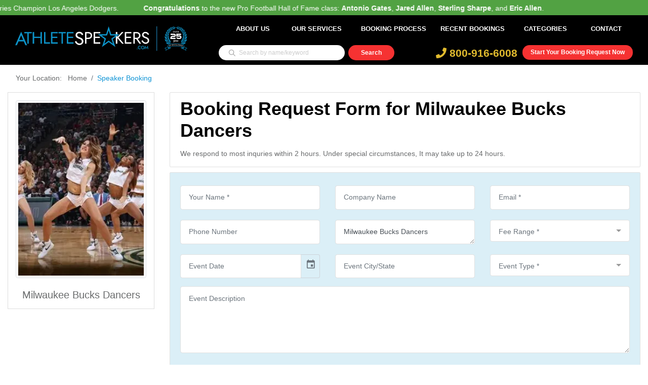

--- FILE ---
content_type: text/html; charset=UTF-8
request_url: https://www.athletespeakers.com/booking-request/milwaukee-bucks-dancers
body_size: 10891
content:
<!doctype html>
<html lang="en">

<head>
            <!-- Global site tag (gtag.js) - Google Analytics -->
        <script async src="https://www.googletagmanager.com/gtag/js?id=G-7NHEZZRTP1"></script>
        <script>
            window.dataLayer = window.dataLayer || [];

            function gtag() {
                dataLayer.push(arguments);
            }
            gtag('js', new Date());

            gtag('config', 'G-7NHEZZRTP1');
        </script>
        <meta name="google-site-verification" content="MnG2lBVkw0uSZJAiGK6YcTy_c-y3_-Wt_09NHFZpmdk" />

        <meta charset="UTF-8">
    <meta name="csrf-token" content="kTOdjc6OaZ9C2xn1sETJkCJFDv8YWEd6NvgYqI2f">
    <title>    Milwaukee Bucks Dancers Speaker | Contact Booking Agent For Fees &amp; Appearances
</title>
        <link rel="canonical" href="" />
    <meta name="description" content="    Call 800-916-6008 to contact our booking agents about Milwaukee Bucks Dancers speaker fees, appearances, endorsements and
    autograph signings.
" />
    <meta name="viewport" content="width=device-width, initial-scale=1, shrink-to-fit=no">
    <meta name="keywords" content="" />
    <meta name="theme-color" content="#1094d5">

    <link rel="shortcut icon" href="https://www.athletespeakers.com/themes/athletespeakers/athletespeakers.ico">

        <link rel="stylesheet" type="text/css" href="https://www.athletespeakers.com/vendor/gijgo/css/gijgo.min.css">
    <link href="https://www.athletespeakers.com/assets/global/plugins/select2/css/select2.min.css" rel="stylesheet" type="text/css" />
    <link href="https://www.athletespeakers.com/assets/global/plugins/select2/css/select2-bootstrap.min.css" rel="stylesheet" type="text/css" />
        <!-- <script src="https://ajax.googleapis.com/ajax/libs/jquery/3.4.1/jquery.min.js"></script> -->
    <link rel="stylesheet" href="https://www.athletespeakers.com/themes/athletespeakers/css/base-min.min.css?id=b54408ac1d1a34be2408" />

    <script type="text/javascript">
        var csrf_token = "kTOdjc6OaZ9C2xn1sETJkCJFDv8YWEd6NvgYqI2f";
        var base_url = "https://www.athletespeakers.com/";
        var ELASTIC_IP = "127.0.0.1";
        var ECS_ENDPOINT = "https://www.athletespeakers.com/ecs-advanced-search";
        var GLOBAL_SEARCH_URL = "https://www.athletespeakers.com/ecs-advanced-search";
        var SITEID = "MQ==";
    </script>
    </head>

<body data-theme="athletespeakers">
    <header class="main-header sticky-header normal" id="main-header-2">
        <div style="color: #fff; background-color: #52a243; padding: 8px 0px 22px 0px;" loop="-1">
        <p class="marquee">
        <div style="width: 100000px;transform: translateX(100px);animation: 20.0643s linear 0s infinite normal none running marqueeAnimation-88921170;"
                class="js-marquee-wrapper">
                <div class="js-marquee" style="margin-right: 20px; float: left;">

                                        <span style="margin-right: 45px;"><b>Congratulations</b> to Manager <b>Dave Roberts</b> and the World Series Champion Los Angeles Dodgers.</span>


                                        <span style="margin-right: 45px;"><b>Congratulations</b> to the new Pro Football Hall of Fame class: <b>Antonio Gates</b>, <b>Jared Allen</b>, <b>Sterling Sharpe</b>, and <b>Eric Allen</b>.</span>


                    
                </div>
            </div>
        </p>
    </div>
    
    <noscript>
<div style="position: fixed; width: 100%; height: 100%; background: #000; z-index: 9; opacity: 0.8;"></div>
<div class="modal in" style="display: block; top: 30%;">
    <div class="modal-dialog">
        <div class="modal-content">
            <div class="modal-header">
                <h4 class="modal-title">Javascript Required</h4>
            </div>
            <div class="modal-body">
                <p>We're sorry, but AthleteSpeakers doesn't work properly without JavaScript enabled. If you can't enable JavaScript, try visiting the mobile-optimized website.</p>
                <br>
                <div class="row">
                    <div class="col-12-xs text-center">
                        <a href="https://www.athletespeakers.com" class="btn btn-info btn-sm" style="background: #1094d5; border-color: #1094d5">Reload Page</a>
                    </div>
                </div>
            </div>
        </div><!-- /.modal-content -->
    </div><!-- /.modal-dialog -->
</div><!-- /.modal -->
</noscript>    
    <div class="container">
        <div class="row">
            <div class="col-12">
                <nav class="navbar navbar-expand-lg navbar-light rounded">
                    <div class="col-xl-4 col-lg-3 col-md-4 col-sm-12 col-xs-12">
                        <a class="navbar-brand logo navbar-brand w-40 mr-auto" href="https://www.athletespeakers.com">
                            <picture><img src="https://www.athletespeakers.com/themes/athletespeakers/images/aniversary/AS_25years_logo.svg" alt="logo" /></picture>
                        </a>
                    </div>

                    <div class="col-xl-8 col-lg-9 col-md-8 col-sm-12 col-xs-12">
                        <button class="navbar-toggler" data-toggle="collapse" data-target="#navbar"
                            aria-controls="navbar" aria-expanded="false" aria-label="Toggle navigation">
                            <span class="fa fa-bars mobile_menu"></span>
                        </button>
                        <div class="navbar-collapse collapse w-100" id="navbar">
                            <ul class="navbar-nav justify-content-end w-100">
                                <li class="nav-item">
                                    <a class="nav-link" href="https://www.athletespeakers.com/about-us">About Us</a>
                                </li>
                                <li class="nav-item dropdown hover_li">
                                    <a data-page="booking_request_by" class="nav-link mobile_services"
                                        href="https://www.athletespeakers.com#services" name="services">Our Services</a>
                                    <div class="dropdown-menu" aria-labelledby="themes">
                                        <a class="dropdown-item" href="https://www.athletespeakers.com/corporate-appearances">Corporate
                                            Appearances</a>
                                        <div class="dropdown-divider"></div>
                                        <a class="dropdown-item" href="https://www.athletespeakers.com/speaking-engagements">Speaking
                                            Engagements</a>
                                        <div class="dropdown-divider"></div>
                                        <a class="dropdown-item" href="https://www.athletespeakers.com/endorsements">Endorsements</a>
                                        <div class="dropdown-divider"></div>
                                        <a class="dropdown-item" href="https://www.athletespeakers.com/vip-meet-and-greets">VIP
                                            Meet &
                                            Greets</a>
                                        <div class="dropdown-divider"></div>
                                        <a class="dropdown-item" href="https://www.athletespeakers.com/virtual-meetings">Virtual
                                            Meetings</a>
                                        <a class="dropdown-item" href="https://www.athletespeakers.com/social-media-campaigns">Social
                                            Media Campaigns
                                        </a>
                                    </div>
                                </li>
                                <li class="nav-item">
                                    <a class="nav-link" href="https://www.athletespeakers.com/booking-process">Booking Process</a>
                                </li>
                                <li class="nav-item">
                                    <a class="nav-link" href="https://www.athletespeakers.com/recent-celebrity-bookings">Recent
                                        Bookings</a>
                                </li>
                                <!-- <li class="nav-item">
                                    <a class="nav-link" href="https://www.athletespeakers.com/appearances">Appearances</a>
                                </li> -->
                                <!-- <li class="nav-item">
                                    <a class="nav-link" href="https://www.athletespeakers.com/blog">Athlete News</a>
                                </li> -->
                                <li class="nav-item dropdown hover_li">
                                    <a class="nav-link dropdown-toggle" href="https://www.athletespeakers.com/categories" id="navbarDropdown" role="button" data-toggle="dropdown" aria-haspopup="true" aria-expanded="false">
                                        Categories
                                    </a>
                                    <div class="dropdown-menu" aria-labelledby="navbarDropdown">
                                        <a class="dropdown-item" href="https://www.athletespeakers.com/speaker?category=Baseball Speakers">Baseball Celebrities</a>
                                        <a class="dropdown-item" href="https://www.athletespeakers.com/speaker?category=Football Speakers">Football Celebrities</a>
                                        <a class="dropdown-item" href="https://www.athletespeakers.com/speaker?category=Basketball Speakers">Basketball Celebrities</a>
                                        <a class="dropdown-item" href="https://www.athletespeakers.com/speaker?category=Hockey Speakers">Hockey Celebrities</a>
                                        <a class="dropdown-item" href="https://www.athletespeakers.com/speaker?category=Olympic Athlete Speakers">Olympic Athletes</a>
                                        <a class="dropdown-item" href="https://www.athletespeakers.com/speaker?category=Golfing Speakers">Golfers</a>
                                        <a class="dropdown-item" href="https://www.athletespeakers.com/speaker?category=Christian Athlete Speakers">Christian Athletes</a>
                                        <a class="dropdown-item" href="https://www.athletespeakers.com/categories">View All Categories</a>
                                    </div>
                                </li>
                                <li class="nav-item">
                                    <a class="nav-link" href="https://www.athletespeakers.com/contact">Contact</a>
                                </li>
                            </ul>
                        </div>

                        <div class="row search__top_row">
                            <div class="col-lg-5">
                                                                <form action="https://www.athletespeakers.com/speaker" method="GET">
                                    <div class="row justify-content-center mb-2">
                                        <div class="col-12 search-block-wrapper">
                                            <input id="top_header_search" type="text" name="search"
                                                value=""
                                                class="search-box-top input-sm " autocomplete="off"
                                                placeholder="Search by name/keyword">


                                            <button type="submit" class="search-button-top"></button>
                                            <ul id="autohomelist" class="autolist list-group">
                                            </ul>
                                        </div>
                                    </div>
                                </form>
                                                            </div>
                            <div class="col-lg-7 header_right_div">
                                <div class="header-right">
                                    <div class="bookLink">
                                        <a href="https://www.athletespeakers.com/booking-request"> Start Your Booking Request
                                            Now</a>
                                    </div>
                                    <div class="cont-num">
                                        <a href="tel: 800-916-6008" class="phone"> <i class="fas fa-phone"> </i>
                                            800-916-6008</a>
                                    </div>
                                </div>
                            </div>
                        </div>
                    </div>
                </nav>
            </div>
        </div>
    </div>
</header>



            <div class="header-bg-container"></div>
    
        <div class="container booking_section">
        <div class="row">
            <div class="col-md-12">
                <nav aria-label="breadcrumb">
                    <ol class="breadcrumb mb-2">
                        <li class="breadcrumb-item"><a href="https://www.athletespeakers.com">Your Location:&nbsp;&nbsp;&nbsp;Home</a>
                        </li>
                        <li class="breadcrumb-item active" aria-current="page">Speaker Booking</li>
                    </ol>
                </nav>
            </div>
        </div>
        <div class="row">
            <div class="col-md-4 col-xs-12 col-sm-4 col-lg-3">
                <div class="thumbnail text-center m-b-25 autoScroll">
                    <img src="https://www.athletespeakers.com/storage/celebrities/267x367/1766421802_OIP-2.webp"
                        width="100%" class="img-thumbnail">
                    <h5 class="mt-3">Milwaukee Bucks Dancers</h5>
                </div>
            </div>
            <div class="col-md-8 col-xs-12 col-sm-8 col-lg-9">
                <div class="information current-filter m-b-30">
                    <h2 class="mb-3">Booking Request Form for Milwaukee Bucks Dancers</h2>
                    <p class="mb-2" style="font-family: 'Helvetica Neue', sans-serif;">We respond to most inquries within
                        2 hours. Under special circumstances, It may take up to 24 hours.</p>
                </div>
                <div class="biography m-b-30">
                    <div class="row" id="thank-you" style="display: none;">
                        <div class="col-md-12 text-center">
                            <img src="https://www.athletespeakers.com/themes/athletespeakers/images/booking.png" width="80" alt="Thank you">
                            <h3>Thank You For Your Booking Request!</h3>
                            <p class="mt-3">One of our representatives will be in touch with you shortly.<br /><a
                                    href="https://www.athletespeakers.com">Click here</a> to head back to the hompeage. Or continue to
                                browsing through our speakers. Have a great day!</p>
                        </div>
                    </div>
                    <div class="alert alert-danger" id="message" style="display:none;">
                        <strong>Sorry, Problem</strong>
                        <div></div>
                    </div>

                    <form action="https://www.athletespeakers.com/booking-request" method="POST" id="booking-form">
                        <input type="hidden" name="_token" value="kTOdjc6OaZ9C2xn1sETJkCJFDv8YWEd6NvgYqI2f">
                        <input type="hidden" name="form_source" value="Milwaukee Bucks Dancers Booking Form">
    
                        <div class="row">
                            <div class="form-group col-md-6 col-lg-4">
                                <input type="text" name="name" class="form-control form-control-custom"
                                    placeholder="Your Name *" autocomplete="off" required>
                                <span class="form-text text-danger"></span>
                            </div>
                            <div class="form-group col-md-6 col-lg-4">
                                <input type="text" name="company_name" class="form-control form-control-custom"
                                    placeholder="Company Name" autocomplete="off">
                            </div>

                            <div class="form-group col-md-6 col-lg-4">
                                <input type="email" name="email" class="form-control form-control-custom"
                                    placeholder="Email *" autocomplete="off" required>
                                <span class="form-text text-danger"></span>
                            </div>
                            <div class="form-group col-md-6 col-lg-4">
                                <input type="number" name="phone" class="form-control form-control-custom"
                                    placeholder="Phone Number" autocomplete="off">
                            </div>
                            <div class="form-group form-group-lg col-md-6 col-lg-4">
                                <textarea name="speakers" class="form-control form-control-custom" rows="1"
                                    placeholder="Athletes/Speakers Desired *" autocomplete="Speakers Desired" required>Milwaukee Bucks Dancers</textarea>
                                <span class="form-text text-danger"></span>
                                <!--    <p class="help-block">(For example: Magic Johnson, AC Green, Players from the 1980's Los Angeles Lakers, Christian speakers)</p>
                                  -->
                            </div>
                            <div class="form-group form-group-lg col-md-6 col-lg-4">
                                <select name="fee_id" class="form-control form-control-custom select2"
                                    data-placeholder="Fee Range *" autocomplete="off" required>
                                    <option></option>
                                                                            <option value="1"
                                            >$5,000 - $10,000</option>
                                                                            <option value="2"
                                            >$10,000 - $20,000</option>
                                                                            <option value="3"
                                            >$20,000 - $30,000</option>
                                                                            <option value="4"
                                            >$30,000 - $50,000</option>
                                                                            <option value="5"
                                            >$50,000 - $100,000</option>
                                                                            <option value="7"
                                            >$100,000 or More</option>
                                                                    </select>
                                <span class="form-text text-danger"></span>
                            </div>

                        </div>


                        <div class="row">
                            <div class="form-group col-md-6 col-lg-4">
                                <input type="text" name="date" class="form-control form-control-custom datepicker"
                                    placeholder="Event Date" autocomplete="off">
                            </div>

                            <div class="form-group col-md-6 col-lg-4">
                                <input type="text" name="place" class="form-control form-control-custom"
                                    placeholder="Event City/State" autocomplete="off">
                            </div>

                            <div class="form-group form-group-lg col-md-6 col-lg-4">
                                <select name="event_type" class="form-control form-control-custom select2"
                                    data-placeholder="Event Type *" autocomplete="off" required>
                                    <option value="" selected="selected">Event Type</option>
                                    <option value="In-Person">In Person</option>
                                    <option value="Virtual">Virtual</option>
                                    <option value="Virtual">Endorsement</option>
                                </select>
                            </div>

                            <div class="form-group col-md-12">
                                <textarea name="description" class="form-control form-control-custom" rows="5" placeholder="Event Description"
                                    autocomplete="off"></textarea>
                            </div>

                            <hr class="m-b-30" style="width: 100%;">
                            <div class="form-group col-md-12">
                                <p class="booking-note">This inquiry is for <font color="red">PAID corporate
                                        appearances, speaking engagements and endorsements only</font>. Due to the volume of
                                    emails and calls, we cannot respond to inquiries related to autograph requests,
                                    donations, non-paying charity events or personal messages to athletes. We look forward
                                    to making your next event a success.</p>
                            </div>
                                                            <div class="col-md-6">
                                    <div class="g-recaptcha" data-sitekey="6LevS2QUAAAAAM-Nbla3_OeZrPh32OfATO8rKmFC"></div>
                                </div>
                                                        <div class="col-md-12 mt-3 text-left">
                                <button class="btn btn-purple">
                                    <i class="fa fa-pulse fa-spinner" style="display: none;"></i> Submit Booking Request
                                </button>
                            </div>
                        </div>
                    </form>
                </div>
            </div>
        </div>
    </div>

        <!--
    <div class="popup-container-superbowl" id="popup-container">

        <span onclick="closePopup()">✖</span>
        <a href="https://www.athletespeakers.com/super-bowl" target="_blank">
            <img src="https://www.athletespeakers.com/themes/athletespeakers/images/super-bowl/assets/images/pop-up-banner.jpg"
                alt="Popup Image" id="popup-image">

        </a>
    </div>
-->
    <div id="booking-request-modal" class="modal booking-request-modal">
        <div class="booking-request-modal-content">
            <!-- Insert your form here -->
            <section class="request-form">
    <span class="close-btn" onclick="closePopup()">&times;</span>
    <div class="container">
        <div class="row align-items-start">
            <!-- Form Section -->
            <div class="col-lg-12 col-md-12">
                <div class="form-container popupform text-white p-3 rounded">
                    <div class="section-title text-center mb-4">
                        <h4 class="fw-bold mb-2">Request a Speaker</h4>
                        <p>Fill out this booking form and one of our agents will respond to you shortly</p>
                        <div class="divider mb-3"></div>
                    </div>
                    <form action="https://www.athletespeakers.com/booking-request" method="POST" id="booking-form">
                        <input type="hidden" name="_token" value="kTOdjc6OaZ9C2xn1sETJkCJFDv8YWEd6NvgYqI2f">                        <input type="hidden" name="form_source" value="Pop Up Modal">
                        <div class="row">
                            <div class="form-group col-md-6">
                                <input type="text" name="name" class="form-control form-control-custom" placeholder="Your Name *" required>
                            </div>
                            <div class="form-group col-md-6">
                                <input type="email" name="email" class="form-control form-control-custom" placeholder="Email *" required>
                                <input type="text" name="email_confirm" style="display: none;">
                            </div>
                            <div class="form-group col-md-4">
                                <input type="number" name="phone" class="form-control form-control-custom" placeholder="Phone Number">
                            </div>
                            <div class="form-group col-md-4">
                                <select name="fee_id" id="fee_id" class="form-control form-control-custom select2" data-placeholder="Fee Range *" required>
                                    <option value="">Fee Range *</option>
                                                                        <option value="1">$5,000 - $10,000</option>
                                                                        <option value="2">$10,000 - $20,000</option>
                                                                        <option value="3">$20,000 - $30,000</option>
                                                                        <option value="4">$30,000 - $50,000</option>
                                                                        <option value="5">$50,000 - $100,000</option>
                                                                        <option value="7">$100,000 or More</option>
                                                                    </select>
                            </div>
                            <div class="form-group col-md-4">
                                <select name="event_type" id="event_type" class="form-control form-control-custom select2" data-placeholder="Event Type *" required>
                                    <option value="">Event Type *</option>
                                    <option value="In-Person">In Person</option>
                                    <option value="Virtual">Virtual</option>
                                    <option value="Endorsement">Endorsement</option>
                                </select>
                            </div>
                            <div class="form-group col-md-12">
                                <textarea name="speakers" class="form-control form-control-custom" rows="2" placeholder="Specify Desired Speakers or Speaking Topics*" required></textarea>
                            </div>
                            <div class="form-group col-md-12">
                                <textarea name="description" class="form-control form-control-custom" rows="5" placeholder="Event Description"></textarea>
                            </div>
                                                        <div class="form-group col-md-12 text-center d-flex">
                                <div class="g-recaptcha request-recaptcha m-auto" data-sitekey="6LevS2QUAAAAAM-Nbla3_OeZrPh32OfATO8rKmFC"></div>
                            </div>
                                                        <div class="form-group col-md-12 text-center py-3">
                                <button class="btn btn-purple">Submit</button>
                            </div>
                            <div class="form-group col-md-12 text-center pb-3">
                                <p>This inquiry is for <span style="color:#1094d5">PAID corporate appearances, speaking
                                        engagements and endorsements only</span>. Due
                                    to the volume of emails and calls, we cannot respond to inquiries related to autograph requests,
                                    donations, non-paying charity events or personal messages to Speaker. We look forward to making
                                    your next event a success.</p>
                            </div>
                        </div>
                    </form>
                </div>
            </div>            
        </div>
    </div>
</section>


        </div>
    </div>
    <footer>
        <div class="container">
            <div class="row">
                <div class="col-xl-3 col-lg-6 col-md-6 col-sm-6 col-xs-12">
                    <div class="footer-inner">
                        <h5>Contact US</h5>
                        <ul>
                            <li class="web-img"><i></i><span>athletespeakers.com</span></li>
                            <li class="mail-img"><i></i><a href="/cdn-cgi/l/email-protection#0c6f6362786d6f784c6d7864606978697f7c696d67697e7f226f6361">Email:
                                    <span class="__cf_email__" data-cfemail="b1d2dedfc5d0d2c5f1d0c5d9ddd4c5d4c2c1d4d0dad4c3c29fd2dedc">[email&#160;protected]</span> </a></li>
                            <li class="tel-img"><i></i><a href="tel: 800-916-6008">Phone: 800-916-6008</a></li>
                        </ul>
                        <h5 class="mt-4">Explore More</h5>
                        <ul>
                            <li><i></i><a href="https://www.athletespeakers.com/categories">
                                    Explore Categories
                                </a></li>
                            <li><i></i><a href="https://www.athletespeakers.com/speaker">
                                    Browse All Speakers
                                </a></li>
                            <li><i></i><a href="https://www.athletespeakers.com/speaker-list">
                                    Top Picks & Curated Lists
                                </a></li>
                            <li><i></i><a href="https://www.athletespeakers.com/blog">
                                    Athlete News
                                </a></li>
                        </ul>

                    </div>
                </div>
                <div class="col-xl-3 col-lg-6 col-md-6 col-sm-6 col-xs-12">
                    <div class="footer-inner link">
                        <h5>Services</h5>
                        <ul>
                            <li><i></i><a href="https://www.athletespeakers.com/corporate-appearances">Corporate Appearances</a></li>
                            <li><i></i><a href="https://www.athletespeakers.com/speaking-engagements">Speaking Engagements</a></li>
                            <li><i></i><a href="https://www.athletespeakers.com/endorsements">Endorsements</a></li>
                            <li><i></i><a href="https://www.athletespeakers.com/vip-meet-and-greets">VIP Meet & Greets</a></li>
                            <li><i></i><a href="https://www.athletespeakers.com/virtual-meetings">Virtual Meetings</a></li>
                            <li><i></i><a href="https://www.athletespeakers.com/social-media-campaigns">Social
                                    Media Campaigns
                                </a></li>
                            <!-- <li><i></i><a href="https://www.athletespeakers.com/store-grand-openings">Store Grand Openings</a></li> -->
                        </ul>
                    </div>
                </div>
                <div class="col-xl-3 col-lg-6 col-md-6 col-sm-6 col-xs-12">
                    <div class="footer-inner link">
                        <h5>Featured Categories</h5>
                        <ul>
                            <li><i></i><a href="https://www.athletespeakers.com/speaker?category=Baseball Speakers">
                                    Baseball Celebrities
                                </a></li>
                            <li><i></i><a href="https://www.athletespeakers.com/speaker?category=Football Speakers">
                                    Football Celebrities
                                </a></li>
                            <li><i></i><a href="https://www.athletespeakers.com/speaker?category=Basketball Speakers">
                                    Basketball Celebrities
                                </a></li>
                            <li><i></i><a href="https://www.athletespeakers.com/speaker?category=Hockey Speakers">
                                    Hockey Celebrities
                                </a></li>
                            <li><i></i><a href="https://www.athletespeakers.com/speaker?category=Olympic Athlete Speakers">
                                    Olympic Athletes
                                </a></li>
                            <li><i></i><a href="https://www.athletespeakers.com/speaker?category=Golfing Speakers">
                                    Golfers
                                </a></li>
                            <li><i></i><a href="https://www.athletespeakers.com/speaker?category=Christian Athlete Speakers">
                                    Christian Athletes
                                </a></li>
                        </ul>
                    </div>
                </div>
                <div class="col-xl-3 col-lg-6 col-md-6 col-sm-6 col-xs-12 comment-section">
                    <div class="footer-inner social">
                        <h5>Social Links </h5>
                        <ul>
                            <li class="footer-social-icon"><a href="https://www.facebook.com/AthleteSpeakers"
                                    target="_blank"><i><img
                                            src="https://www.athletespeakers.com/themes/athletespeakers/images/social/facebook.svg"
                                            alt="image" width="15" height="15"></i>Facebook</a></li>
                            <li class="footer-social-icon"><a href="https://www.instagram.com/athlete.speakers"
                                    target="_blank"><i><img
                                            src="https://www.athletespeakers.com/themes/athletespeakers/images/social/twitter.svg"
                                            alt="image" width="15" height="15"></i>Twitter</a></li>
                            <li class="footer-social-icon"><a href="https://twitter.com/SpeakersAthlete"
                                    target="_blank"><i><img
                                            src="https://www.athletespeakers.com/themes/athletespeakers/images/social/instagram.svg"
                                            alt="image" width="15" height="15"></i>Instagram</a></li>
                            <li class="footer-social-icon"><a href="https://www.linkedin.com/company/athlete-speakers/"
                                    target="_blank"><i><img
                                            src="https://www.athletespeakers.com/themes/athletespeakers/images/social/linkedin.svg"
                                            alt="image" width="15" height="15"></i>Linkedin</a></li>
                        </ul>
                    </div>
                    <div class="footer-inner">
                        <h5>Get Update</h5>
                        <ul>
                            <li>
                                <p>Subscribe to get notified about our services.</p>
                            </li>
                            <li>
                                <div class="footer-search-block">
                                    <div class="alert" id="subscribe-message" style="display:none;"></div>
                                    <form action="https://www.athletespeakers.com/newsletter-subscribe" method="POST"
                                        id="newsletter-subscribe-form">
                                        <input type="hidden" name="_token" value="kTOdjc6OaZ9C2xn1sETJkCJFDv8YWEd6NvgYqI2f">
                                        <input type="email" name="email" class="search-box"
                                            placeholder="Enter Your Email" required email>
                                        <button type="button" class="button-blue" id="submit-newsletter">
                                            <i class="fa fa-pulse fa-spinner" style="display: none;"></i>
                                            <span>Subscribe</span>
                                        </button>
                                        <span id="email-required" class="text-danger"></span>

                                                                                    <div class="form-group1 col-md-10 col-lg-10"
                                                style="clear: both; padding-top: 15px;">
                                                <div class="row">
                                                    <div class="g-recaptcha"
                                                        data-sitekey="6LevS2QUAAAAAM-Nbla3_OeZrPh32OfATO8rKmFC"></div>
                                                </div>
                                            </div>
                                            <span id="recaptcha-required" class="text-danger"></span>
                                                                            </form>
                                </div>
                            </li>
                        </ul>
                    </div>
                    <p class="footer-inner m-b-10">* Fees are based on local appearances and may be higher for
                        apperances in which travel is required.</p>
                </div>
            </div>
        </div>
    </footer>
    <section id="footer-bottom">
        <div class="container">
            <div class="row">
                <div class="col-12 text-center">
                    <div class="disclaimer-footer">
                        <div class="disclaimer-text">
                            <p>
                                Athlete Speakers is a sports speakers bureau and marketing agency. We work on behalf of
                                our clients to get the best booking price for the desired speaker. In addition to
                                arranging appearances and speaking engagements, we represent corporations, PR firms and
                                other organizations hiring sports stars for advertising campaigns, marketing campaigns,
                                endorsements, new product launches, publicity events, fundraisers, trade shows,
                                conventions, meet and greets, virtual meetings, and product launches. We do not
                                exclusively represent anyone listed on this website. Athlete booking fees are deemed to
                                be reliable, but not guaranteed and can change at any time due to the demand, travel
                                schedule, event location or other factors.
                            </p>
                        </div>
                    </div>
                </div>
                <div class="col-12 mt-4 text-center">
                    <p>Copyright © 2026 by AthleteSpeakers. All Rights Reserved.</p>
                </div>
            </div>
        </div>
    </section>

    
    <script data-cfasync="false" src="/cdn-cgi/scripts/5c5dd728/cloudflare-static/email-decode.min.js"></script><script src="https://www.athletespeakers.com/js/jquery-3.3.1.min.js"></script>
    <script src="https://www.athletespeakers.com/assets/global/plugins/select2/js/select2.full.min.js" type="text/javascript"></script>
    <script src="https://www.athletespeakers.com/themes/athletespeakers/js/main.min.js?id=dc86ca9237f61fc1b15d"></script>
    <script src="https://www.athletespeakers.com/themes/athletespeakers/js/script-blade.min.js?id=86767f4b1171bad87d00" ></script>


<script async src="https://www.googletagmanager.com/gtag/js?id=AW-787600138"></script>
<script>
  window.dataLayer = window.dataLayer || [];
  function gtag(){dataLayer.push(arguments);}
  gtag('js', new Date());

  gtag('config', 'AW-787600138');
</script>



<!-- ClickDesk Live Chat Service for websites -->
<!--<script type='text/javascript'>
    var _glc =_glc || []; _glc.push('all_ag9zfmNsaWNrZGVza2NoYXRyDgsSBXVzZXJzGJmUqggM');
    var glcpath = (('https:' == document.location.protocol) ? 'https://my.clickdesk.com/clickdesk-ui/browser/' : 'http://my.clickdesk.com/clickdesk-ui/browser/');
    var glcp = (('https:' == document.location.protocol) ? 'https://' : 'http://');
    var glcspt = document.createElement('script'); glcspt.type = 'text/javascript';

    glcspt.async = true; glcspt.src = glcpath + 'livechat-new.js';
    var s = document.getElementsByTagName('script')[0];s.parentNode.insertBefore(glcspt, s);
</script> -->
<!-- End of ClickDesk -->

<!-- Tracking Code-->
<script type="text/javascript">
// Set to false if opt-in required
var trackByDefault = true;

function acEnableTracking() {
    var expiration = new Date(new Date().getTime() + 1000 * 60 * 60 * 24 * 30);
    document.cookie = "ac_enable_tracking=1; expires= " + expiration + "; path=/";
    acTrackVisit();
}

function acTrackVisit() {
    var trackcmp_email = '';
    var trackcmp = document.createElement("script");
    trackcmp.async = true;
    trackcmp.type = 'text/javascript';
    trackcmp.src = '//trackcmp.net/visit?actid=66359692&e='+encodeURIComponent(trackcmp_email)+'&r='+encodeURIComponent(document.referrer)+'&u='+encodeURIComponent(window.location.href);
    var trackcmp_s = document.getElementsByTagName("script");
    if (trackcmp_s.length) {
        trackcmp_s[0].parentNode.appendChild(trackcmp);
    } else {
        var trackcmp_h = document.getElementsByTagName("head");
        trackcmp_h.length && trackcmp_h[0].appendChild(trackcmp);
    }
}

if (trackByDefault || /(^|; )ac_enable_tracking=([^;]+)/.test(document.cookie)) {
    acEnableTracking();
}
</script>
<!-- End Tracking Code-->


<!-- Lead Source Tracking -->


<!-- end lead source tracking -->

<!-- call rail tracking snipt -->
<!--<script type="text/javascript" src="//cdn.callrail.com/companies/371744647/bd618ada9822033dd585/12/swap.js"></script>-->
<!-- Call rail trackng snipt end -->
    <script defer src="https://www.google.com/recaptcha/api.js"></script>

        <style>
        @media (min-width: 1024px) {
            .recom_speaker {
                min-width: 330px;
            }
        }
        @media screen and (min-width: 320px) and (max-width: 768px) {
            .input_field-super>#email{
                left: 0px !important;
            }
        }
    </style>
        <script defer src="https://www.google.com/recaptcha/api.js"></script>
    <script type="text/javascript" src="https://www.athletespeakers.com/vendor/gijgo/js/gijgo.min.js"></script>
    <script src="https://www.athletespeakers.com/assets/global/plugins/select2/js/select2.full.min.js" type="text/javascript"></script>
    <script type="text/javascript">
        $(document).ready(function() {
            try {
                $('select.select2').select2({
                    placeholder: $(this).data('placeholder'),
                    allowClear: true,
                    width: null,
                    theme: "bootstrap"
                });
            } catch (e) {}

            $('.datepicker').datepicker({
                uiLibrary: 'bootstrap4'
            });

            $.validator.addMethod("alpha", function(value, element) {
                return this.optional(element) || value == value.match(/^[a-zA-Z\s]+$/);
            }, "Please enter letters and space only.");
            $.validator.addMethod("e_email", function(value, element) {
                return (/^([a-zA-Z0-9_\.\-])+\@(([a-zA-Z0-9\-])+\.)+([a-zA-Z0-9]{2,4})+$/.test(value)) ?
                    true : false;
            }, "Please enter a valid email address.");

            var validobj = $('#booking-form').validate({
                errorElement: 'span',
                errorClass: 'text-danger',
                focusInvalid: false,
                rules: {
                    name: {
                        minlength: 2,
                        alpha: true,
                        required: true
                    },
                    /*company_name: {
                        alpha: true,
                        required:true
                    },*/
                    email: {
                        e_email: true,
                        required: true
                    },
                    phone: {
                        digits: true
                    }
                },
                highlight: function(element) {
                    if ($(element).hasClass('select2')) {
                        $(element).siblings('.select2-container').find('.select2-selection')
                            .removeClass('valid').addClass('is-invalid');
                    } else {
                        $(element).removeClass('valid').addClass('is-invalid');
                    }
                },
                unhighlight: function(element) {
                    if ($(element).hasClass('select2')) {
                        $(element).siblings('.select2-container').find('.select2-selection')
                            .removeClass('is-invalid').addClass('valid');
                    } else {
                        $(element).removeClass('is-invalid').addClass('valid');
                    }
                },
                success: function(label, element) {
                    if ($(element).hasClass('select2')) {
                        $(element).siblings('.select2-container').find('.select2-selection')
                            .removeClass('is-invalid');
                    } else {
                        $(element).removeClass('is-invalid');
                    }
                    label.remove();
                },
                errorPlacement: function(error, element) {
                    if ($(element).hasClass('select2')) {
                        error.insertAfter($(element).siblings('.select2-container'));
                    } else {
                        error.insertAfter(element);
                    }
                },
                submitHandler: function(form) {
                    $('#booking-form button').attr("disabled", "disabled");
                    // $('#booking-form button i').show();
                    $('#booking-form button svg').show();
                    $('#message').hide();
                    $('#message div').html('');
                    $('#booking-form span.text-danger').html('');
                    $.ajax({
                        type: 'POST',
                        url: $('#booking-form').attr('action'),
                        data: $('#booking-form').serialize(),
                        dataType: 'json',
                        encode: true,
                        success: function(data) {
                            $('#booking-form button').removeAttr('disabled');
                            // $('#booking-form button i').hide();
                            $('#booking-form button svg').hide();
                            if (data.success) {
                                //  $('#booking-form').hide();
                                //  $('#thank-you').show();
                                window.location.href = '../booking-thankyou';
                            } else {
                                $.each(data.message, function(key, value) {
                                    $('#booking-form [name=' + key + ']').addClass(
                                        'is-invalid');
                                    if (key == 'g-recaptcha-response') {
                                        $('#message').show();
                                        $('#message div').append(
                                            '<p><i class="fa fa-angle-right fa-xs"></i> ' +
                                            value + '</p>');
                                    } else {
                                        var msg = $('#booking-form [name=' + key +
                                            ']').siblings('span.text-danger');
                                        msg.show();
                                        msg.html(value);
                                    }
                                });
                            }
                        },
                        error: function(data) {
                            $('#booking-form button').removeAttr('disabled');
                            // $('#booking-form button i').hide();
                            $('#booking-form button svg').hide();
                            $('#message').show();
                            $('#message div').html(
                                '<p>Something went wrong. Please try again later.</p>');
                        },
                        complete: function(data) {
                            if (window.grecaptcha) {
                                grecaptcha.reset();
                            }
                            $(window).scrollTop(0);
                        }
                    });
                    return false;
                }
            });

            $(document).on("change", ".select2", function() {
                if (!$.isEmptyObject(validobj.submitted)) {
                    validobj.form();
                }
            });



            if ($(window).width() < 500) {
                $('html,body').animate({
                    scrollTop: $(".autoScroll").position().top + $(".autoScroll").outerHeight(true)
                }, 'slow');
            }


        });
    </script>
    <link rel="stylesheet" href="https://www.athletespeakers.com/themes/athletespeakers/css/style-min.min.css?id=281df2810aac86b6c4c3" />
    <link href="https://www.athletespeakers.com/assets/global/plugins/select2/css/select2.min.css" rel="stylesheet" type="text/css" />
    <link href="https://www.athletespeakers.com/assets/global/plugins/select2/css/select2-bootstrap.min.css" rel="stylesheet" type="text/css" />

    <script>
        $(document).ready(function() {
            $('.marquee').marquee({
                speed: 70,
                duplicated: true,
                pauseOnHover: true
            });
            $('p:has(iframe)').css({
                padding: '0px'
            });

            setTimeout(function() {
                [].forEach.call(document.querySelectorAll('img[data-src]'), function(img) {
                    img.setAttribute('src', img.getAttribute('data-src'));
                    img.onload = function() {
                        img.removeAttribute('data-src');
                    };
                });
            }, 1000);

            $("#newsletter-subscribe-form #submit-newsletter").on('click', (function(e) {
                e.preventDefault();
                $('#newsletter-subscribe-form button').attr("disabled", "disabled");
                $('#newsletter-subscribe-form button span').hide();
                $('#newsletter-subscribe-form button i').show();
                $('#newsletter-subscribe-form button svg').show();
                $('#newsletter-subscribe-form .text-danger').hide();
                $("#subscribe-message").hide();
                $.ajax({
                    type: 'POST',
                    url: "https://www.athletespeakers.com/newsletter-subscribe",
                    data: $('#newsletter-subscribe-form').serialize(),
                    dataType: 'json',
                    encode: true,
                    success: function(response) {
                        if (response.success == false) {
                            if (response.message.email) {
                                $('#newsletter-subscribe-form #email-required').html(
                                    response.message.email).show();
                            }
                            if (response.message['g-recaptcha-response']) {
                                $('#newsletter-subscribe-form #recaptcha-required').html(
                                    response.message['g-recaptcha-response']).show();
                            }
                        } else {
                            if (response.success >= 2) {
                                $("#subscribe-message").html(response.message).removeClass(
                                    'alert-success').addClass('alert-danger').show();
                            } else {
                                $("#subscribe-message").html(response.message).removeClass(
                                    'alert-danger').addClass('alert-success').show();
                            }
                        }
                        $('#newsletter-subscribe-form button').removeAttr('disabled');
                        $('#newsletter-subscribe-form button span').show();
                        $('#newsletter-subscribe-form button i').hide();
                        $('#newsletter-subscribe-form button svg').hide();
                        if (window.grecaptcha) {
                            grecaptcha.reset();
                        }
                    },
                    error: function() {}
                });
            }));

            window.onload = function() {
                var delayInSeconds = 35000; // 35 seconds
                // var delayInSeconds = 1000; 

                var now = Date.now();
                var initialTime = sessionStorage.getItem('initialTime');

                if (!initialTime) {
                    initialTime = now;
                    sessionStorage.setItem('initialTime', initialTime);
                }

                var elapsedTime = now - initialTime;
                var remainingTime = delayInSeconds - elapsedTime;

                if (remainingTime <= 0) {
                    remainingTime = 0; // Show modal immediately if delay has already passed
                }
                if (shouldDisplayRequestModal()) {
                    setTimeout(function() {
                        var popupContainer = document.getElementById('booking-request-modal');
                        popupContainer.style.display = 'flex'; // Show the pop-up
                        savePopUpDisplayCount();
                    }, remainingTime);
                }
            }

        });

        function shouldDisplayRequestModal() {
            var displayCount = getPopupDisplayCount();
            var urlContainsThankyou = window.location.href.toLowerCase().includes("-thankyou");

            // Return false if the URL contains "super-bowl"
            // This means the pop-up won't be displayed on URLs with "super-bowl"
            if (urlContainsThankyou) {
                savePopUpDisplayCount()
                return false;
            }
            console.log(displayCount)
            return displayCount < 2;
        }

        function getPopupDisplayCount() {
            return parseInt(sessionStorage.getItem('requestPopupDisplayCount')) || 1;
        }

        function savePopUpDisplayCount() {
            var displayCount = getPopupDisplayCount() + 1
            sessionStorage.setItem('requestPopupDisplayCount', displayCount)
        }

        var modal = document.getElementById("booking-request-modal");
        window.onclick = function(event) {
            if (event.target == modal) {
                modal.style.display = "none";
            }
        }

        function closePopup() {
            modal.style.display = "none";
        }
    </script>
    <script type="text/javascript">    
        var width = $(window).width();
        if ($('.g-recaptcha') && width < 425) {
            $('.g-recaptcha').attr('data-size', 'compact');
        } else {
            $('.g-recaptcha').attr('data-size', 'normal');
        }
        $(document).ready(function() {
            try {
                $('select.select2').select2({
                    placeholder: $(this).data('placeholder'),
                    allowClear: true,
                    width: null,
                    theme: "bootstrap"
                });
            } catch (e) {
                console.log("error in initializing bootstrap select 2")
                console.log(e)
            }

            $('.datepicker').datepicker({
                uiLibrary: 'bootstrap4'
            });

            $.validator.addMethod("alpha", function(value, element) {
                return this.optional(element) || value == value.match(/^[a-zA-Z\s]+$/);
            }, "Please enter letters and space only.");
            $.validator.addMethod("e_email", function(value, element) {
                return (/^([a-zA-Z0-9_\.\-])+\@(([a-zA-Z0-9\-])+\.)+([a-zA-Z0-9]{2,4})+$/.test(value)) ?
                    true : false;
            }, "Please enter a valid email address.");

            var validobj = $('#booking-form').validate({
                errorElement: 'span',
                errorClass: 'text-danger',
                focusInvalid: false,
                rules: {
                    name: {
                        minlength: 2,
                        alpha: true,
                        required: true
                    },
                    /*company_name: {
                        alpha: true,
                        required:true
                    },*/
                    email: {
                        e_email: true,
                        required: true
                    },
                    phone: {
                        digits: true
                    }
                },
                highlight: function(element) {
                    if ($(element).hasClass('select2')) {
                        $(element).siblings('.select2-container').find('.select2-selection')
                            .removeClass('valid').addClass('is-invalid');
                    } else {
                        $(element).removeClass('valid').addClass('is-invalid');
                    }
                },
                unhighlight: function(element) {
                    if ($(element).hasClass('select2')) {
                        $(element).siblings('.select2-container').find('.select2-selection')
                            .removeClass('is-invalid').addClass('valid');
                    } else {
                        $(element).removeClass('is-invalid').addClass('valid');
                    }
                },
                success: function(label, element) {
                    if ($(element).hasClass('select2')) {
                        $(element).siblings('.select2-container').find('.select2-selection')
                            .removeClass('is-invalid');
                    } else {
                        $(element).removeClass('is-invalid');
                    }
                    label.remove();
                },
                errorPlacement: function(error, element) {
                    if ($(element).hasClass('select2')) {
                        error.insertAfter($(element).siblings('.select2-container'));
                    } else {
                        error.insertAfter(element);
                    }
                },
                submitHandler: function(form) {
                    $('#booking-form button').attr("disabled", "disabled");
                    // $('#booking-form button i').show();
                    $('#booking-form button svg').show();
                    $('#message').hide();
                    $('#message div').html('');
                    $('#booking-form span.text-danger').html('');
                    $.ajax({
                        type: 'POST',
                        url: $('#booking-form').attr('action'),
                        data: $('#booking-form').serialize(),
                        dataType: 'json',
                        encode: true,
                        success: function(data) {
                            $('#booking-form button').removeAttr('disabled');
                            // $('#booking-form button i').hide();
                            $('#booking-form button svg').hide();
                            if (data.success) {
                                //  $('#booking-form').hide();
                                //  $('#thank-you').show();
                                window.location.href = '../booking-thankyou';
                            } else {
                                $.each(data.message, function(key, value) {
                                    $('#booking-form [name=' + key + ']').addClass(
                                        'is-invalid');
                                    if (key == 'g-recaptcha-response') {
                                        $('#message').show();
                                        $('#message div').append(
                                            '<p><i class="fa fa-angle-right fa-xs"></i> ' +
                                            value + '</p>');
                                    } else {
                                        var msg = $('#booking-form [name=' + key +
                                            ']').siblings('span.text-danger');
                                        msg.show();
                                        msg.html(value);
                                    }
                                });
                            }
                        },
                        error: function(data) {
                            $('#booking-form button').removeAttr('disabled');
                            // $('#booking-form button i').hide();
                            $('#booking-form button svg').hide();
                            $('#message').show();
                            $('#message div').html(
                                '<p>Something went wrong. Please try again later.</p>');
                        },
                        complete: function(data) {
                            if (window.grecaptcha) {
                                grecaptcha.reset();
                            }
                            $(window).scrollTop(0);
                        }
                    });
                    return false;
                }
            });

            $(document).on("change", ".select2", function() {
                if (!$.isEmptyObject(validobj.submitted)) {
                    validobj.form();
                }
            });

            if ($(window).width() < 500) {
                $('html,body').animate({
                    scrollTop: $(".autoScroll").position().top + $(".autoScroll").outerHeight(true)
                }, 'slow');
            }

            $(document).click(function (event) {
                var clickover = $(event.target);
                var _opened = $(".navbar-collapse").hasClass("collapse show");
                if (_opened === true && !clickover.hasClass("navbar-toggler") && !$(".navbar-collapse:hover").length) {
                    $("button.navbar-toggler").click();
                }
            });
        });
    </script>
<script defer src="https://static.cloudflareinsights.com/beacon.min.js/vcd15cbe7772f49c399c6a5babf22c1241717689176015" integrity="sha512-ZpsOmlRQV6y907TI0dKBHq9Md29nnaEIPlkf84rnaERnq6zvWvPUqr2ft8M1aS28oN72PdrCzSjY4U6VaAw1EQ==" data-cf-beacon='{"version":"2024.11.0","token":"e0721a27e3d64a98a8bd92706343ef0f","r":1,"server_timing":{"name":{"cfCacheStatus":true,"cfEdge":true,"cfExtPri":true,"cfL4":true,"cfOrigin":true,"cfSpeedBrain":true},"location_startswith":null}}' crossorigin="anonymous"></script>
</body>

</html>


--- FILE ---
content_type: text/html; charset=utf-8
request_url: https://www.google.com/recaptcha/api2/anchor?ar=1&k=6LevS2QUAAAAAM-Nbla3_OeZrPh32OfATO8rKmFC&co=aHR0cHM6Ly93d3cuYXRobGV0ZXNwZWFrZXJzLmNvbTo0NDM.&hl=en&v=PoyoqOPhxBO7pBk68S4YbpHZ&size=normal&anchor-ms=20000&execute-ms=30000&cb=eocnh27sz9um
body_size: 49268
content:
<!DOCTYPE HTML><html dir="ltr" lang="en"><head><meta http-equiv="Content-Type" content="text/html; charset=UTF-8">
<meta http-equiv="X-UA-Compatible" content="IE=edge">
<title>reCAPTCHA</title>
<style type="text/css">
/* cyrillic-ext */
@font-face {
  font-family: 'Roboto';
  font-style: normal;
  font-weight: 400;
  font-stretch: 100%;
  src: url(//fonts.gstatic.com/s/roboto/v48/KFO7CnqEu92Fr1ME7kSn66aGLdTylUAMa3GUBHMdazTgWw.woff2) format('woff2');
  unicode-range: U+0460-052F, U+1C80-1C8A, U+20B4, U+2DE0-2DFF, U+A640-A69F, U+FE2E-FE2F;
}
/* cyrillic */
@font-face {
  font-family: 'Roboto';
  font-style: normal;
  font-weight: 400;
  font-stretch: 100%;
  src: url(//fonts.gstatic.com/s/roboto/v48/KFO7CnqEu92Fr1ME7kSn66aGLdTylUAMa3iUBHMdazTgWw.woff2) format('woff2');
  unicode-range: U+0301, U+0400-045F, U+0490-0491, U+04B0-04B1, U+2116;
}
/* greek-ext */
@font-face {
  font-family: 'Roboto';
  font-style: normal;
  font-weight: 400;
  font-stretch: 100%;
  src: url(//fonts.gstatic.com/s/roboto/v48/KFO7CnqEu92Fr1ME7kSn66aGLdTylUAMa3CUBHMdazTgWw.woff2) format('woff2');
  unicode-range: U+1F00-1FFF;
}
/* greek */
@font-face {
  font-family: 'Roboto';
  font-style: normal;
  font-weight: 400;
  font-stretch: 100%;
  src: url(//fonts.gstatic.com/s/roboto/v48/KFO7CnqEu92Fr1ME7kSn66aGLdTylUAMa3-UBHMdazTgWw.woff2) format('woff2');
  unicode-range: U+0370-0377, U+037A-037F, U+0384-038A, U+038C, U+038E-03A1, U+03A3-03FF;
}
/* math */
@font-face {
  font-family: 'Roboto';
  font-style: normal;
  font-weight: 400;
  font-stretch: 100%;
  src: url(//fonts.gstatic.com/s/roboto/v48/KFO7CnqEu92Fr1ME7kSn66aGLdTylUAMawCUBHMdazTgWw.woff2) format('woff2');
  unicode-range: U+0302-0303, U+0305, U+0307-0308, U+0310, U+0312, U+0315, U+031A, U+0326-0327, U+032C, U+032F-0330, U+0332-0333, U+0338, U+033A, U+0346, U+034D, U+0391-03A1, U+03A3-03A9, U+03B1-03C9, U+03D1, U+03D5-03D6, U+03F0-03F1, U+03F4-03F5, U+2016-2017, U+2034-2038, U+203C, U+2040, U+2043, U+2047, U+2050, U+2057, U+205F, U+2070-2071, U+2074-208E, U+2090-209C, U+20D0-20DC, U+20E1, U+20E5-20EF, U+2100-2112, U+2114-2115, U+2117-2121, U+2123-214F, U+2190, U+2192, U+2194-21AE, U+21B0-21E5, U+21F1-21F2, U+21F4-2211, U+2213-2214, U+2216-22FF, U+2308-230B, U+2310, U+2319, U+231C-2321, U+2336-237A, U+237C, U+2395, U+239B-23B7, U+23D0, U+23DC-23E1, U+2474-2475, U+25AF, U+25B3, U+25B7, U+25BD, U+25C1, U+25CA, U+25CC, U+25FB, U+266D-266F, U+27C0-27FF, U+2900-2AFF, U+2B0E-2B11, U+2B30-2B4C, U+2BFE, U+3030, U+FF5B, U+FF5D, U+1D400-1D7FF, U+1EE00-1EEFF;
}
/* symbols */
@font-face {
  font-family: 'Roboto';
  font-style: normal;
  font-weight: 400;
  font-stretch: 100%;
  src: url(//fonts.gstatic.com/s/roboto/v48/KFO7CnqEu92Fr1ME7kSn66aGLdTylUAMaxKUBHMdazTgWw.woff2) format('woff2');
  unicode-range: U+0001-000C, U+000E-001F, U+007F-009F, U+20DD-20E0, U+20E2-20E4, U+2150-218F, U+2190, U+2192, U+2194-2199, U+21AF, U+21E6-21F0, U+21F3, U+2218-2219, U+2299, U+22C4-22C6, U+2300-243F, U+2440-244A, U+2460-24FF, U+25A0-27BF, U+2800-28FF, U+2921-2922, U+2981, U+29BF, U+29EB, U+2B00-2BFF, U+4DC0-4DFF, U+FFF9-FFFB, U+10140-1018E, U+10190-1019C, U+101A0, U+101D0-101FD, U+102E0-102FB, U+10E60-10E7E, U+1D2C0-1D2D3, U+1D2E0-1D37F, U+1F000-1F0FF, U+1F100-1F1AD, U+1F1E6-1F1FF, U+1F30D-1F30F, U+1F315, U+1F31C, U+1F31E, U+1F320-1F32C, U+1F336, U+1F378, U+1F37D, U+1F382, U+1F393-1F39F, U+1F3A7-1F3A8, U+1F3AC-1F3AF, U+1F3C2, U+1F3C4-1F3C6, U+1F3CA-1F3CE, U+1F3D4-1F3E0, U+1F3ED, U+1F3F1-1F3F3, U+1F3F5-1F3F7, U+1F408, U+1F415, U+1F41F, U+1F426, U+1F43F, U+1F441-1F442, U+1F444, U+1F446-1F449, U+1F44C-1F44E, U+1F453, U+1F46A, U+1F47D, U+1F4A3, U+1F4B0, U+1F4B3, U+1F4B9, U+1F4BB, U+1F4BF, U+1F4C8-1F4CB, U+1F4D6, U+1F4DA, U+1F4DF, U+1F4E3-1F4E6, U+1F4EA-1F4ED, U+1F4F7, U+1F4F9-1F4FB, U+1F4FD-1F4FE, U+1F503, U+1F507-1F50B, U+1F50D, U+1F512-1F513, U+1F53E-1F54A, U+1F54F-1F5FA, U+1F610, U+1F650-1F67F, U+1F687, U+1F68D, U+1F691, U+1F694, U+1F698, U+1F6AD, U+1F6B2, U+1F6B9-1F6BA, U+1F6BC, U+1F6C6-1F6CF, U+1F6D3-1F6D7, U+1F6E0-1F6EA, U+1F6F0-1F6F3, U+1F6F7-1F6FC, U+1F700-1F7FF, U+1F800-1F80B, U+1F810-1F847, U+1F850-1F859, U+1F860-1F887, U+1F890-1F8AD, U+1F8B0-1F8BB, U+1F8C0-1F8C1, U+1F900-1F90B, U+1F93B, U+1F946, U+1F984, U+1F996, U+1F9E9, U+1FA00-1FA6F, U+1FA70-1FA7C, U+1FA80-1FA89, U+1FA8F-1FAC6, U+1FACE-1FADC, U+1FADF-1FAE9, U+1FAF0-1FAF8, U+1FB00-1FBFF;
}
/* vietnamese */
@font-face {
  font-family: 'Roboto';
  font-style: normal;
  font-weight: 400;
  font-stretch: 100%;
  src: url(//fonts.gstatic.com/s/roboto/v48/KFO7CnqEu92Fr1ME7kSn66aGLdTylUAMa3OUBHMdazTgWw.woff2) format('woff2');
  unicode-range: U+0102-0103, U+0110-0111, U+0128-0129, U+0168-0169, U+01A0-01A1, U+01AF-01B0, U+0300-0301, U+0303-0304, U+0308-0309, U+0323, U+0329, U+1EA0-1EF9, U+20AB;
}
/* latin-ext */
@font-face {
  font-family: 'Roboto';
  font-style: normal;
  font-weight: 400;
  font-stretch: 100%;
  src: url(//fonts.gstatic.com/s/roboto/v48/KFO7CnqEu92Fr1ME7kSn66aGLdTylUAMa3KUBHMdazTgWw.woff2) format('woff2');
  unicode-range: U+0100-02BA, U+02BD-02C5, U+02C7-02CC, U+02CE-02D7, U+02DD-02FF, U+0304, U+0308, U+0329, U+1D00-1DBF, U+1E00-1E9F, U+1EF2-1EFF, U+2020, U+20A0-20AB, U+20AD-20C0, U+2113, U+2C60-2C7F, U+A720-A7FF;
}
/* latin */
@font-face {
  font-family: 'Roboto';
  font-style: normal;
  font-weight: 400;
  font-stretch: 100%;
  src: url(//fonts.gstatic.com/s/roboto/v48/KFO7CnqEu92Fr1ME7kSn66aGLdTylUAMa3yUBHMdazQ.woff2) format('woff2');
  unicode-range: U+0000-00FF, U+0131, U+0152-0153, U+02BB-02BC, U+02C6, U+02DA, U+02DC, U+0304, U+0308, U+0329, U+2000-206F, U+20AC, U+2122, U+2191, U+2193, U+2212, U+2215, U+FEFF, U+FFFD;
}
/* cyrillic-ext */
@font-face {
  font-family: 'Roboto';
  font-style: normal;
  font-weight: 500;
  font-stretch: 100%;
  src: url(//fonts.gstatic.com/s/roboto/v48/KFO7CnqEu92Fr1ME7kSn66aGLdTylUAMa3GUBHMdazTgWw.woff2) format('woff2');
  unicode-range: U+0460-052F, U+1C80-1C8A, U+20B4, U+2DE0-2DFF, U+A640-A69F, U+FE2E-FE2F;
}
/* cyrillic */
@font-face {
  font-family: 'Roboto';
  font-style: normal;
  font-weight: 500;
  font-stretch: 100%;
  src: url(//fonts.gstatic.com/s/roboto/v48/KFO7CnqEu92Fr1ME7kSn66aGLdTylUAMa3iUBHMdazTgWw.woff2) format('woff2');
  unicode-range: U+0301, U+0400-045F, U+0490-0491, U+04B0-04B1, U+2116;
}
/* greek-ext */
@font-face {
  font-family: 'Roboto';
  font-style: normal;
  font-weight: 500;
  font-stretch: 100%;
  src: url(//fonts.gstatic.com/s/roboto/v48/KFO7CnqEu92Fr1ME7kSn66aGLdTylUAMa3CUBHMdazTgWw.woff2) format('woff2');
  unicode-range: U+1F00-1FFF;
}
/* greek */
@font-face {
  font-family: 'Roboto';
  font-style: normal;
  font-weight: 500;
  font-stretch: 100%;
  src: url(//fonts.gstatic.com/s/roboto/v48/KFO7CnqEu92Fr1ME7kSn66aGLdTylUAMa3-UBHMdazTgWw.woff2) format('woff2');
  unicode-range: U+0370-0377, U+037A-037F, U+0384-038A, U+038C, U+038E-03A1, U+03A3-03FF;
}
/* math */
@font-face {
  font-family: 'Roboto';
  font-style: normal;
  font-weight: 500;
  font-stretch: 100%;
  src: url(//fonts.gstatic.com/s/roboto/v48/KFO7CnqEu92Fr1ME7kSn66aGLdTylUAMawCUBHMdazTgWw.woff2) format('woff2');
  unicode-range: U+0302-0303, U+0305, U+0307-0308, U+0310, U+0312, U+0315, U+031A, U+0326-0327, U+032C, U+032F-0330, U+0332-0333, U+0338, U+033A, U+0346, U+034D, U+0391-03A1, U+03A3-03A9, U+03B1-03C9, U+03D1, U+03D5-03D6, U+03F0-03F1, U+03F4-03F5, U+2016-2017, U+2034-2038, U+203C, U+2040, U+2043, U+2047, U+2050, U+2057, U+205F, U+2070-2071, U+2074-208E, U+2090-209C, U+20D0-20DC, U+20E1, U+20E5-20EF, U+2100-2112, U+2114-2115, U+2117-2121, U+2123-214F, U+2190, U+2192, U+2194-21AE, U+21B0-21E5, U+21F1-21F2, U+21F4-2211, U+2213-2214, U+2216-22FF, U+2308-230B, U+2310, U+2319, U+231C-2321, U+2336-237A, U+237C, U+2395, U+239B-23B7, U+23D0, U+23DC-23E1, U+2474-2475, U+25AF, U+25B3, U+25B7, U+25BD, U+25C1, U+25CA, U+25CC, U+25FB, U+266D-266F, U+27C0-27FF, U+2900-2AFF, U+2B0E-2B11, U+2B30-2B4C, U+2BFE, U+3030, U+FF5B, U+FF5D, U+1D400-1D7FF, U+1EE00-1EEFF;
}
/* symbols */
@font-face {
  font-family: 'Roboto';
  font-style: normal;
  font-weight: 500;
  font-stretch: 100%;
  src: url(//fonts.gstatic.com/s/roboto/v48/KFO7CnqEu92Fr1ME7kSn66aGLdTylUAMaxKUBHMdazTgWw.woff2) format('woff2');
  unicode-range: U+0001-000C, U+000E-001F, U+007F-009F, U+20DD-20E0, U+20E2-20E4, U+2150-218F, U+2190, U+2192, U+2194-2199, U+21AF, U+21E6-21F0, U+21F3, U+2218-2219, U+2299, U+22C4-22C6, U+2300-243F, U+2440-244A, U+2460-24FF, U+25A0-27BF, U+2800-28FF, U+2921-2922, U+2981, U+29BF, U+29EB, U+2B00-2BFF, U+4DC0-4DFF, U+FFF9-FFFB, U+10140-1018E, U+10190-1019C, U+101A0, U+101D0-101FD, U+102E0-102FB, U+10E60-10E7E, U+1D2C0-1D2D3, U+1D2E0-1D37F, U+1F000-1F0FF, U+1F100-1F1AD, U+1F1E6-1F1FF, U+1F30D-1F30F, U+1F315, U+1F31C, U+1F31E, U+1F320-1F32C, U+1F336, U+1F378, U+1F37D, U+1F382, U+1F393-1F39F, U+1F3A7-1F3A8, U+1F3AC-1F3AF, U+1F3C2, U+1F3C4-1F3C6, U+1F3CA-1F3CE, U+1F3D4-1F3E0, U+1F3ED, U+1F3F1-1F3F3, U+1F3F5-1F3F7, U+1F408, U+1F415, U+1F41F, U+1F426, U+1F43F, U+1F441-1F442, U+1F444, U+1F446-1F449, U+1F44C-1F44E, U+1F453, U+1F46A, U+1F47D, U+1F4A3, U+1F4B0, U+1F4B3, U+1F4B9, U+1F4BB, U+1F4BF, U+1F4C8-1F4CB, U+1F4D6, U+1F4DA, U+1F4DF, U+1F4E3-1F4E6, U+1F4EA-1F4ED, U+1F4F7, U+1F4F9-1F4FB, U+1F4FD-1F4FE, U+1F503, U+1F507-1F50B, U+1F50D, U+1F512-1F513, U+1F53E-1F54A, U+1F54F-1F5FA, U+1F610, U+1F650-1F67F, U+1F687, U+1F68D, U+1F691, U+1F694, U+1F698, U+1F6AD, U+1F6B2, U+1F6B9-1F6BA, U+1F6BC, U+1F6C6-1F6CF, U+1F6D3-1F6D7, U+1F6E0-1F6EA, U+1F6F0-1F6F3, U+1F6F7-1F6FC, U+1F700-1F7FF, U+1F800-1F80B, U+1F810-1F847, U+1F850-1F859, U+1F860-1F887, U+1F890-1F8AD, U+1F8B0-1F8BB, U+1F8C0-1F8C1, U+1F900-1F90B, U+1F93B, U+1F946, U+1F984, U+1F996, U+1F9E9, U+1FA00-1FA6F, U+1FA70-1FA7C, U+1FA80-1FA89, U+1FA8F-1FAC6, U+1FACE-1FADC, U+1FADF-1FAE9, U+1FAF0-1FAF8, U+1FB00-1FBFF;
}
/* vietnamese */
@font-face {
  font-family: 'Roboto';
  font-style: normal;
  font-weight: 500;
  font-stretch: 100%;
  src: url(//fonts.gstatic.com/s/roboto/v48/KFO7CnqEu92Fr1ME7kSn66aGLdTylUAMa3OUBHMdazTgWw.woff2) format('woff2');
  unicode-range: U+0102-0103, U+0110-0111, U+0128-0129, U+0168-0169, U+01A0-01A1, U+01AF-01B0, U+0300-0301, U+0303-0304, U+0308-0309, U+0323, U+0329, U+1EA0-1EF9, U+20AB;
}
/* latin-ext */
@font-face {
  font-family: 'Roboto';
  font-style: normal;
  font-weight: 500;
  font-stretch: 100%;
  src: url(//fonts.gstatic.com/s/roboto/v48/KFO7CnqEu92Fr1ME7kSn66aGLdTylUAMa3KUBHMdazTgWw.woff2) format('woff2');
  unicode-range: U+0100-02BA, U+02BD-02C5, U+02C7-02CC, U+02CE-02D7, U+02DD-02FF, U+0304, U+0308, U+0329, U+1D00-1DBF, U+1E00-1E9F, U+1EF2-1EFF, U+2020, U+20A0-20AB, U+20AD-20C0, U+2113, U+2C60-2C7F, U+A720-A7FF;
}
/* latin */
@font-face {
  font-family: 'Roboto';
  font-style: normal;
  font-weight: 500;
  font-stretch: 100%;
  src: url(//fonts.gstatic.com/s/roboto/v48/KFO7CnqEu92Fr1ME7kSn66aGLdTylUAMa3yUBHMdazQ.woff2) format('woff2');
  unicode-range: U+0000-00FF, U+0131, U+0152-0153, U+02BB-02BC, U+02C6, U+02DA, U+02DC, U+0304, U+0308, U+0329, U+2000-206F, U+20AC, U+2122, U+2191, U+2193, U+2212, U+2215, U+FEFF, U+FFFD;
}
/* cyrillic-ext */
@font-face {
  font-family: 'Roboto';
  font-style: normal;
  font-weight: 900;
  font-stretch: 100%;
  src: url(//fonts.gstatic.com/s/roboto/v48/KFO7CnqEu92Fr1ME7kSn66aGLdTylUAMa3GUBHMdazTgWw.woff2) format('woff2');
  unicode-range: U+0460-052F, U+1C80-1C8A, U+20B4, U+2DE0-2DFF, U+A640-A69F, U+FE2E-FE2F;
}
/* cyrillic */
@font-face {
  font-family: 'Roboto';
  font-style: normal;
  font-weight: 900;
  font-stretch: 100%;
  src: url(//fonts.gstatic.com/s/roboto/v48/KFO7CnqEu92Fr1ME7kSn66aGLdTylUAMa3iUBHMdazTgWw.woff2) format('woff2');
  unicode-range: U+0301, U+0400-045F, U+0490-0491, U+04B0-04B1, U+2116;
}
/* greek-ext */
@font-face {
  font-family: 'Roboto';
  font-style: normal;
  font-weight: 900;
  font-stretch: 100%;
  src: url(//fonts.gstatic.com/s/roboto/v48/KFO7CnqEu92Fr1ME7kSn66aGLdTylUAMa3CUBHMdazTgWw.woff2) format('woff2');
  unicode-range: U+1F00-1FFF;
}
/* greek */
@font-face {
  font-family: 'Roboto';
  font-style: normal;
  font-weight: 900;
  font-stretch: 100%;
  src: url(//fonts.gstatic.com/s/roboto/v48/KFO7CnqEu92Fr1ME7kSn66aGLdTylUAMa3-UBHMdazTgWw.woff2) format('woff2');
  unicode-range: U+0370-0377, U+037A-037F, U+0384-038A, U+038C, U+038E-03A1, U+03A3-03FF;
}
/* math */
@font-face {
  font-family: 'Roboto';
  font-style: normal;
  font-weight: 900;
  font-stretch: 100%;
  src: url(//fonts.gstatic.com/s/roboto/v48/KFO7CnqEu92Fr1ME7kSn66aGLdTylUAMawCUBHMdazTgWw.woff2) format('woff2');
  unicode-range: U+0302-0303, U+0305, U+0307-0308, U+0310, U+0312, U+0315, U+031A, U+0326-0327, U+032C, U+032F-0330, U+0332-0333, U+0338, U+033A, U+0346, U+034D, U+0391-03A1, U+03A3-03A9, U+03B1-03C9, U+03D1, U+03D5-03D6, U+03F0-03F1, U+03F4-03F5, U+2016-2017, U+2034-2038, U+203C, U+2040, U+2043, U+2047, U+2050, U+2057, U+205F, U+2070-2071, U+2074-208E, U+2090-209C, U+20D0-20DC, U+20E1, U+20E5-20EF, U+2100-2112, U+2114-2115, U+2117-2121, U+2123-214F, U+2190, U+2192, U+2194-21AE, U+21B0-21E5, U+21F1-21F2, U+21F4-2211, U+2213-2214, U+2216-22FF, U+2308-230B, U+2310, U+2319, U+231C-2321, U+2336-237A, U+237C, U+2395, U+239B-23B7, U+23D0, U+23DC-23E1, U+2474-2475, U+25AF, U+25B3, U+25B7, U+25BD, U+25C1, U+25CA, U+25CC, U+25FB, U+266D-266F, U+27C0-27FF, U+2900-2AFF, U+2B0E-2B11, U+2B30-2B4C, U+2BFE, U+3030, U+FF5B, U+FF5D, U+1D400-1D7FF, U+1EE00-1EEFF;
}
/* symbols */
@font-face {
  font-family: 'Roboto';
  font-style: normal;
  font-weight: 900;
  font-stretch: 100%;
  src: url(//fonts.gstatic.com/s/roboto/v48/KFO7CnqEu92Fr1ME7kSn66aGLdTylUAMaxKUBHMdazTgWw.woff2) format('woff2');
  unicode-range: U+0001-000C, U+000E-001F, U+007F-009F, U+20DD-20E0, U+20E2-20E4, U+2150-218F, U+2190, U+2192, U+2194-2199, U+21AF, U+21E6-21F0, U+21F3, U+2218-2219, U+2299, U+22C4-22C6, U+2300-243F, U+2440-244A, U+2460-24FF, U+25A0-27BF, U+2800-28FF, U+2921-2922, U+2981, U+29BF, U+29EB, U+2B00-2BFF, U+4DC0-4DFF, U+FFF9-FFFB, U+10140-1018E, U+10190-1019C, U+101A0, U+101D0-101FD, U+102E0-102FB, U+10E60-10E7E, U+1D2C0-1D2D3, U+1D2E0-1D37F, U+1F000-1F0FF, U+1F100-1F1AD, U+1F1E6-1F1FF, U+1F30D-1F30F, U+1F315, U+1F31C, U+1F31E, U+1F320-1F32C, U+1F336, U+1F378, U+1F37D, U+1F382, U+1F393-1F39F, U+1F3A7-1F3A8, U+1F3AC-1F3AF, U+1F3C2, U+1F3C4-1F3C6, U+1F3CA-1F3CE, U+1F3D4-1F3E0, U+1F3ED, U+1F3F1-1F3F3, U+1F3F5-1F3F7, U+1F408, U+1F415, U+1F41F, U+1F426, U+1F43F, U+1F441-1F442, U+1F444, U+1F446-1F449, U+1F44C-1F44E, U+1F453, U+1F46A, U+1F47D, U+1F4A3, U+1F4B0, U+1F4B3, U+1F4B9, U+1F4BB, U+1F4BF, U+1F4C8-1F4CB, U+1F4D6, U+1F4DA, U+1F4DF, U+1F4E3-1F4E6, U+1F4EA-1F4ED, U+1F4F7, U+1F4F9-1F4FB, U+1F4FD-1F4FE, U+1F503, U+1F507-1F50B, U+1F50D, U+1F512-1F513, U+1F53E-1F54A, U+1F54F-1F5FA, U+1F610, U+1F650-1F67F, U+1F687, U+1F68D, U+1F691, U+1F694, U+1F698, U+1F6AD, U+1F6B2, U+1F6B9-1F6BA, U+1F6BC, U+1F6C6-1F6CF, U+1F6D3-1F6D7, U+1F6E0-1F6EA, U+1F6F0-1F6F3, U+1F6F7-1F6FC, U+1F700-1F7FF, U+1F800-1F80B, U+1F810-1F847, U+1F850-1F859, U+1F860-1F887, U+1F890-1F8AD, U+1F8B0-1F8BB, U+1F8C0-1F8C1, U+1F900-1F90B, U+1F93B, U+1F946, U+1F984, U+1F996, U+1F9E9, U+1FA00-1FA6F, U+1FA70-1FA7C, U+1FA80-1FA89, U+1FA8F-1FAC6, U+1FACE-1FADC, U+1FADF-1FAE9, U+1FAF0-1FAF8, U+1FB00-1FBFF;
}
/* vietnamese */
@font-face {
  font-family: 'Roboto';
  font-style: normal;
  font-weight: 900;
  font-stretch: 100%;
  src: url(//fonts.gstatic.com/s/roboto/v48/KFO7CnqEu92Fr1ME7kSn66aGLdTylUAMa3OUBHMdazTgWw.woff2) format('woff2');
  unicode-range: U+0102-0103, U+0110-0111, U+0128-0129, U+0168-0169, U+01A0-01A1, U+01AF-01B0, U+0300-0301, U+0303-0304, U+0308-0309, U+0323, U+0329, U+1EA0-1EF9, U+20AB;
}
/* latin-ext */
@font-face {
  font-family: 'Roboto';
  font-style: normal;
  font-weight: 900;
  font-stretch: 100%;
  src: url(//fonts.gstatic.com/s/roboto/v48/KFO7CnqEu92Fr1ME7kSn66aGLdTylUAMa3KUBHMdazTgWw.woff2) format('woff2');
  unicode-range: U+0100-02BA, U+02BD-02C5, U+02C7-02CC, U+02CE-02D7, U+02DD-02FF, U+0304, U+0308, U+0329, U+1D00-1DBF, U+1E00-1E9F, U+1EF2-1EFF, U+2020, U+20A0-20AB, U+20AD-20C0, U+2113, U+2C60-2C7F, U+A720-A7FF;
}
/* latin */
@font-face {
  font-family: 'Roboto';
  font-style: normal;
  font-weight: 900;
  font-stretch: 100%;
  src: url(//fonts.gstatic.com/s/roboto/v48/KFO7CnqEu92Fr1ME7kSn66aGLdTylUAMa3yUBHMdazQ.woff2) format('woff2');
  unicode-range: U+0000-00FF, U+0131, U+0152-0153, U+02BB-02BC, U+02C6, U+02DA, U+02DC, U+0304, U+0308, U+0329, U+2000-206F, U+20AC, U+2122, U+2191, U+2193, U+2212, U+2215, U+FEFF, U+FFFD;
}

</style>
<link rel="stylesheet" type="text/css" href="https://www.gstatic.com/recaptcha/releases/PoyoqOPhxBO7pBk68S4YbpHZ/styles__ltr.css">
<script nonce="UVJCW106mq1QifbEjjWZZg" type="text/javascript">window['__recaptcha_api'] = 'https://www.google.com/recaptcha/api2/';</script>
<script type="text/javascript" src="https://www.gstatic.com/recaptcha/releases/PoyoqOPhxBO7pBk68S4YbpHZ/recaptcha__en.js" nonce="UVJCW106mq1QifbEjjWZZg">
      
    </script></head>
<body><div id="rc-anchor-alert" class="rc-anchor-alert"></div>
<input type="hidden" id="recaptcha-token" value="[base64]">
<script type="text/javascript" nonce="UVJCW106mq1QifbEjjWZZg">
      recaptcha.anchor.Main.init("[\x22ainput\x22,[\x22bgdata\x22,\x22\x22,\[base64]/[base64]/UltIKytdPWE6KGE8MjA0OD9SW0grK109YT4+NnwxOTI6KChhJjY0NTEyKT09NTUyOTYmJnErMTxoLmxlbmd0aCYmKGguY2hhckNvZGVBdChxKzEpJjY0NTEyKT09NTYzMjA/[base64]/MjU1OlI/[base64]/[base64]/[base64]/[base64]/[base64]/[base64]/[base64]/[base64]/[base64]/[base64]\x22,\[base64]\\u003d\x22,\x22fl5tEwxoGUc3w6XChy8Dw6LDj2/Dk8OWwp8Sw7LCj24fAj3DuE8eF1PDiAIPw4oPIDPCpcOdwo7CpSxYw5Nlw6DDl8KlwpPCt3HCpMOiwroPwpjCj8O9aMKiAA0Aw7ALBcKzd8KVXi55SsKkwp/CkS3Dmlpqw4pRI8K9w73Dn8OSw4RDWMOnw6nCuULCnkkuQ2QRw7FnAkbCrsK9w7FCCChIQWEdwptCw4wAAcKQDC9VwoMSw7tiajrDvMOxwrh/w4TDjn9kXsOrbVd/SsOpw7/DvsOuA8KNGcOzfcKKw60bHExOwoJrC3HCnTrCl8Khw64AwqcqwqsHIU7CpsKSZxYzwpjDmsKCwokMwr3DjsOHw6hHbQ4tw7ICw5LCo8K9asOBwpxLccK8w4FbOcOIw75KLj3Cvn/Cuy7ClcKCS8O5w4DDuyx2w6otw40+wppCw61Mw5BcwqUHwo7CqwDCggbCoADCjmJiwotxfcKawoJkEzhdEQwCw5NtwpAfwrHCn0Z6csK0eMKOQ8OXw4TDsWRPNcOYwrvCtsKfw6DCi8K9w7TDk2FQwrkFDgbCmsKVw7JJNcKwQWVJwrg5ZcOawqvClmsfwp/CvWnDo8Oaw6kZGxnDmMKxwoAqWjnDssOgGsOEdcOFw4MEw5Q9Nx3DrMO1PsOgM8O4LG7Dnnkow5bCucOKD07Cm2TCkidmw4/ChCE9DsO+McOxwpLCjlYKwoPDl03DpmbCuW3DjFTCoTjDsMKTwokFfMK/[base64]/DhEE2cMOtK8KtwrxPIcO0wr3CsAchBWMbw5gQwr3DjcOZwqzCrcKmRThyUsKAw54fwp/ChmRPYsKNwpbCpcOjET5aCMOsw6NYwp3CnsKxP17Cu3rCqsKgw6FPw6LDn8KJfsKHIQ/Di8OWDEPCmsOxwq/[base64]/woDDmcOqw7p6B0DDg8O/MsOlesKxU08UYQk8PcKYw5c3BCnCu8OwfcK5TcKewoPCrsOrwodIN8K8JcK6OXJNUcKbcMKyIMKOw5ANOcOxwqLDj8OAfn/[base64]/DlBDCkVXCucKffcKXWWXCgwBZd8KIwpbDn8KZw7s7Wgo8wrRBWwrChzVLwoFvwq5NwqLCgSbDjsONwpLCiETDhzEZwq3DiMK2JsOMUmjCpsKewqIEw6rDulAWQsKFOsKywpI5w4kmwrtvX8K8USIawp/DusKcw4TCjU/[base64]/Q8OCw67DgcOCw5BQbsKPw7LDly52YsKswprCrHzCscKicHdhV8ORCMK+w71IKMKiwqwWciQXw6QrwqoFw4/CpxfDmsKhGk8hwoUbw7opwpY/w4x/AMKGYMKMbsKOwq8Ow5odwrfDklxYwqddw4zCmxfCqTkDeTVuw6lmGMKzwpLCgsOqwqjDmMKyw4oDwqJnwpFSwpQqwpHClnTCscOJI8K8WCo8LsKzw5VDGsO8cRwHUcKRXzvCsU8vw6VqE8O+In3ClxHCgMKCHsOZw5nDvljDng/Dkj5da8OQw5nCmGZaXVbCqMKCLcKDw4MAw6Vjw5HCg8KNQHo/UHxsKMOVa8OQHcK1T8OSY25DUzVCwr8pBcKHW8KxZcOVwr/DucOAw6wswoXClT4Hw6wQw7bCuMKCZ8KpE3c8wprCmQUDflRFYAodw4pDa8K2w4zDmjjDg0zCn0ECCcOEeMK/w6vDtMOqUBjDsMOJbEHDn8KMOMKWBAgJFcOowqLDvcK1wrTCgH/[base64]/DjcO8FsOlwr7DgmbCh2s1w44Mwr5IW8OmwoPCu8OEYw1DHBPDgjBewpfDvcK1w7hgNXLDiEwqw59zQsOEwoXCmnYYw5RwQcOUwo0LwoUZbiJTwpEqFhoLBRXDl8Owwpoaw73CqHZcJ8KPYcKhwplFNh/[base64]/YDHDmcOwwpBzw4gLwrkfwqjCvjgSWylIAEJvXsOXJ8O9f8Krwq/[base64]/[base64]/DjmMYwqzDnFzCsz1MC8KGaMOAw7ZVw73DlsK/TsKRBHlWa8OHw47DgMOmw7fCrMKhwovCncOROsKZUw/CpWbDsMOZwqrClMOQw5LCscKpA8OIw4ItSWBuNm7DmcO5McOrwo9yw6cMw6rDncKLw4oowo/[base64]/[base64]/[base64]/PyZOw6hIw4FewrjCnkjDgk/[base64]/DnMKoSxvCjcKGFC0HXiZmWURcARXDmhV/w6xjwpFUOMOac8KnwpnDvy5EacOUaGXDqsK6wqzCosO2woDDvcOVw4rDqSbDkcKlK8K3wpEXw7XCq1LCi2/Dhwpdw5JlSsKmCi/DjcOyw70UTsO4AEbCvVIow4fDjMKdaMKRwr1+IcOvwrpEXcKaw6EmKcKAPcO+ayVtwovDki/DrsONN8Kuwr/CoMO2wqhdw5jCqUrCjMOpw5bCtmfDosKOwoNkw4XCjD5mw6M6LknDu8Ocwo3CnixWWcOOQcK0NEAnKgbCl8OGw6rCr8KOw693w5TCi8KJSDRvw7nCsWvCgsKaw6ohEMK7wpLDt8KFMDTCt8KKVFDChjU4wr/[base64]/[base64]/[base64]/Dg1VXPcONwqE2RiDCoMOXwqrDgsO0MW1Lw5nCmn/Dn0A2w6Y6wohiwpXCuE4Wwp87w7FUw5DCiMOXwrR5H1VXH3I0NVfCuWHDr8OJwq1kwoURBcOdwrdERTB9w7oFw5TDvcKZwppyFUXDr8KpLcOObcKlw6vCsMO3FWfCtSIwGcKQUcOAw4jChnozMAQ8AsKBd8KOBMOXwrtFw7DCo8KhDH/CrsKFwqlnwqo5w4zDkU4Iw70zdSUJwoHClFMsfH4BwqbCgGYHShTCoMOkdkXDncOowrBMw5MWVcOTRxZKTsOJF1lSw6NawqIzwqTDqcOFwpxpFTtHw6tQMsOUwoPCvn16cjgXw7UzJ0vCqcKKwqlvwoYvwq/[base64]/DjsO8JsOxFMKvw4XDkcKxGXduw7bCn1ROwr1sUMKAdsKqw5zCoH3DocK1f8Kow7QZfQHDucKbw65pw7BHw4LDh8OPEMKvRDB5esKPw5HDpsOFwpAUWcOXw4XCscK6YXt4a8K8w4Mtwro5dcOqwoknwotpd8Oyw687wr5wC8OpwoE/w7jDijHDi3TCk8KFw4oTwp7DvyfDuFRdC8Kaw5Zyw4fCgMK6w5rCpUXDtsKVw61ZTg3CgcOpw4fCmGvDu8ORwoHDqx3ChsKdasOcWjETXV3CjCjCl8KwKMKJYcKYSHdHd3law7wWw5/[base64]/w4jDssOyMwnDl8KKw7rDisKyEXd+NWHCl8OJcEjCpwsIwqJww6JFMlvDk8Oow7t9RUZMAMO7w75EAcKww5hsIGl+I3LDm1ghXMOowqpBwqHCoHjChMKDwp5+EcKHYXhsIlE+wobDj8OfRcKTw67DgzhdRG/CnDULwpFyw5HCumBESwVtwoDDtxM7bnAVXsO8AcOXw7Emwp7DvgrCo25Pw4jDrw0Fw7PCigAcOcO3wr5Hw4/DnMOIw7vCrMKNFcOJw7jDjl8rwo5RwpRIWcKGEsK4wrEoaMOjwpwgw5A9XcONw5oIXS3DjcO8wroIw6VtbsKWJMOQwrTCqsO+aT1+NgPChgzCqwLDiMK7HMONwq7CtMO5ND0EWT/CvhguJyZwFMK8w4wzwpIXemgAO8OMwo8bWsO+wpJ/GsOdw4IBw5nCjS/CoiJ9DcOmwqbCi8KnworDjcK6w6bDisKwwoHCg8KGw6Zuw4pLIMOJcMKIw6wYw7nDogNTdHwHdMKnFzRZPsKoP3vCtiNjTQgJw4fCpMK9w47CmsK/[base64]/DnsKBecOMwqHCpB/Co8O+E8K1UE/CoCfDjMOcKCPCvAfDt8KLEcKZK1EzTkhNOlnCjMKDw7MEw697MiV/w7fCncK6w6bDscKWw7/CkDRnDcOPPxvDvCVEw43CtcObQsOfwpvDmQ/[base64]/Cgmx+BHNgKsOeRz7CkMOBwpzCnQsZEsKNQiTCoUfDr8KwP2Npwp9yB0LCtXxswq/Dkg7Dr8KIcA3CkcOpw4wUJcO3IsOcbHPCvToSwqbDnxjCr8Kdw5jDjcOiHGtmwrZ/w5sZCMKGJsOSworCpGVtw5vDgy9Ow5LDu2TCox0BwqwGecO/[base64]/DqcOkRzHDjU4IOylwOVDDq0HDusK2OsOfF8KMSVfCrDPCghfDpFBdwoR9X8KMaMOrwrDDlGs6TmrCh8KEN295w65owqgIw7kwZgICwrQ7H1TCoCPCsWMIwoPCk8OQw4Flw5XCsMKnOSsfDMKvXMOdwrFncsOjw51ePX80w7fChiI8QMODVcKlIMO/woAPe8O0w5DCoRUxGhguW8O6GcKcw4kgKUXDmGMlbcOBwrrDjUHDtx58wqPDtzvCksKTw47Dnk04Wk5FNMOHwqAOTcKVwqLDqsKvwpLDkB4Cw5lzc3l3GsOSw47CqnEvZMK1wr/CiQJbHGXDjREZQ8K9LcKaU1vDosOOacKiwrhIwpnDtRHDjAp+HDlCN1PDsMOsCVPCv8OlCcOOejheLcKjwrF3QMOIwrRAw5fCtEXCj8K+aHjDgwfDsEfDpMK7w5hwRMKkwqLDsMODLsOew47CicOJwqpbwq/DusOkI2gzw4vDmHYLZg7Cj8OoOsO5dRQLXMK5FMK8S34/w7gKEx7CmA/Dk3HChMKbP8O2D8KQw6RMK0gtw59RH8KqVSA/Tx7DnMOqw4oHMmETwolYwr3CjTnDr8Ovw4DDjE08GBAgVWgGw4txwoB2w4UFBsOSfcOTbsKTc14IHwrCnVxHVcOEQy4uwqvDrSFywrHDlmbDrWvDlcKwwrbCp8OtFMKTV8KtHivDr27ClcOHw7fChcKsYFrCk8OUFcOmwp7CsSDCtcKeXMKKTVFzQlkeAcKNwoPCjH/Cn8OCNMOSw4rCrxrDrcOow44iwr95wqQPfsOTdTrDqcK0wqDClsOvw5tFwqslIBjCiX4bWMOqw6fCmkrDucOsZsOXUsKJw5ZYw6LDqQDDnE1LTsKrWMOKCEdoLcKyf8ObwrkYM8OjX3LDk8Kuw7TDusKJY0TDhBIIEMK7dnzDgMOCwpRfwq1/Cwsrf8KgK8KJw6/CicO1w4nCqsKnw6LChUbCtsKkw7pgQyTCjmDDosKKesKUwr/DkFJrw4PDlxozwqnDnXrDpiYKf8OBw5EZw7ZZwoXCicOyw5rColJ3RSPDosOMT2tpcMKiw4c6OW/[base64]/[base64]/Mi3Cjm/[base64]/[base64]/Dpg3DgcKFwqbCscKeUcOJw7l8JsOCSMOjR8K/DsONw5hJw7s3w7TDpsKMw4RZKcKmw4XDvhtsPMKTw7k+w5AZwodmw7N3RcKqDsKxJcOFIVYKOQM4VgvDqgjDu8KvDcOZwqloSGwVfcOdwpLDkBbDl0IQJcO7w6rCkcOew7DDi8KpEsK4w53DgS/Cn8OMwojDuDU8e8Ofw5dOwr4aw75tw78Ww68qwoxyGVlgF8KTFsK6w7VvaMKNwr7Dq8Oew4nDisKiAcKaIh3DgcK+YDZSCcODeh3DrcKBP8KJMAojEcKMFFMzwpbDnWM4eMKrw5Msw5zCuMOWwr7CqsKxw4XDvBDCoEfCi8KVejc+Yx4KwqnCu3bCiE/ClSXCgcKLw7gnw5l4w55AAXRQa0PCrXAdw7A/wplrwoTDk2/Dl3PDqMK2PnJOw5LDkcOqw4HCuC7Cm8K7aMOIw7kCwpdbXCpQccKswqjDtcOTwoPDgcKOC8OZdEjClEB6wr3CtMO/LMKZwpBmwrRDPMODw4d/RXzDo8OPwqFcbsK4ECXDsMOncCNpW0IXZkzDp2ZZHnnDucKSIExsb8OjfsKww5bCiEfDmMOowrgyw7bCmjrCo8KCCUDCoMOdWMK5NybDn2rDiRJ6wqpRwoldwqnCqk7DqsKKYCvCnMOFFmPDmwnDoh4/wo/[base64]/DnjlAw5nCmCrDrcK5wqEpcsKWwrLCmlLCj2/DqcKiwpUCamhNw744wrA9VcOnOsOWwqbCmhfCjnjDgMKKSjl2K8KuwqTCrMOVwr7DvcKNLzMadiXDhTPDqsKYQmpQS8KuY8O2w4PDhMOWOMKZw6AQRsK8wqRZGcOnw6nDigtaw6/DrMOYZ8Ouw6YUwqhBw4rDn8Ohd8KRw4huw67Dr8KSIwnDl29Dw5nCl8OUZQ/Ch3zCiMK+WMOiBC/[base64]/Drj/CgypXXzbDlcOdZcKow44yw71RBMKQwpjCgF3DkDtew54nfcOKRcK0w7vCs1IAwo0/YjfDkMKuw7HDuEzDscOswr1Qw6wTDELCinZ9cFPCjC3CpcKTC8OILsKdwoXChcKiwpptbcO/wp1SPGfDpcKkZijCrCRZPm/[base64]/wrdDYgDCncKsQGpAwqsRfcOSw7giw4bCtAfCjlTCoDLDqMOTFsKgwpPDryDDoMKvwrPDgmt5K8Kye8K/w5vDtUvDtcKpScKmw4bDisKZOF4bwrzChmDCok/Dvzd7Y8OTXU1fA8K0w6HClcKuRGzChgLCiRrDr8KCwqR8wptjIMOaw7TDncOBw6g6woBwIMOyKFl/wrYIcmDDocKLU8O5w7vCm2MEPlnDkAfDgsKTw4LCssOvwo/DqTcMw7XDo2TCl8OAw54Tw7fCryBGdsK9E8K+w4XCg8OgJSvCkTQLw6TCtcKXwq91w4nCkW/Dj8KJAi8HCFIbSGphUsKCw5DDr3pqVsOXw7McOMKZcGjCp8OpwrrCoMO2w692Jkp5UmghDA5ITsK9w5d/DlrCjcOlGsKvw6xNQFPDiiXCvnHCuMKlwqjDt0FZd3Afw7VKdgXDrVogwoFkAcOrw7HDuU/CqcOlw5llwqXDqMKmTcKwRFjCjMOgw5jDvMOvT8KMw5DCnsK8w4UCwrQkwr5wwoHCi8Odw7IZwojDl8Obw5HCiTxhGcO3JMO1QXfCgnoPw4vCqHUqw6bDsBhtwpgBw73CsB3DlHVbCMKMwpFFMsOuA8KxAcKowocsw5zDriLCr8OcTUE3CG/DoVrCqzxMwoJ7VcOPMn5mR8OJw6rCjCRvw71wwrXCs1xFw7rCqTUOI0TDgcOOw4Y6AMOQw4jCu8KdwpNNFQjDmEswIFQlPsO9I0NIWh7CjsORUHlYPUtFw7HCrcOswpvChMOmZTk8e8KLwo4KwrwHw6DDs8KhZA/DnUIpRMOlDmPCi8KsC0XDucOXAsKgw6trwpzDgArDoXbCgDrCrl3CmEvDksOvLzgQw4opw7YCMMKGNMKfOD4IMRzCnh/DnBnDkijDj2jDhsKMwoRQwrzCkMKSEknDlT/ClcKFOy3ClkXDrsKew7cBDsKpHlQhw5LCgHzDtwHDo8K0X8OSwqjDvyQJZCTCuiXDiCXDkw4+JyjCvcOUw5wZw47Dm8OoXw3CvGZFHjXClcKZwozCrBHDjMOfE1TDvsO2JCNJw7FqwonDpsKOSR/[base64]/DvsK5OgF5PcKDw7jDq8Kiw5LCsC3CqMOMC37CnMKEw6xOwqDCjRfDhsKdNMOdwpgQHUMgwo/CoyZAQh/Drj5mfEUPwr00w7PDssKAw7IkIiMkaTcqwqPDjEPCrjlqNMKNUgrDrMOfVSDDrjPDr8KeZjp3YMKpw57DpGo3w6/CvsO9T8OIwqnCm8Oyw5V+w5TDl8KrahLCtGtMwpPDm8KYw74QUF/DrMOCQMOEwq4lAsKPw7zDtsOrwp3CssOhGMKYwpHDiMK5MRsREiRzElcPwpUbQSR7J1x3FcKuBcKddy/Dp8KcFjojwqTDmBTCv8K0PsO1D8O7wobCimswbT1Lw48UA8KOw45dAMOdw5jDoUXCvjM4w5vDlHlUw4xoK2ZNw4jCmsOTEGbDqMKnOsOub8KXXcOfw7zDi1DDk8KgI8OGCULDpwTCr8O8wqTCiytycsO8wp5zf1oReVHCmmw9U8KRwrtawqcpSmLCrk7CmUI1wo1Lw7/DlcOnwoTDvMOGAg5cwrI3cMKZXHo6JyXCrEpvYBJTwrg/SXlNHGRmYX5qHjQJw5k3J3nClcOCesOqwpXDsS/CuMOUHMOhZnV/w43Dl8K3QUYtwoQ1NMK5wrDDhVTCisOUdRPCj8Kmw77DtcOmwoU/woHCpsO/[base64]/Dmnhte0nCtcOTw7XCvcOwwpzCmzFHwqjDlsOrwrR7w4Qpw4wlME4Fw6bDuMKLCyrCpMO6fhnDnEPDtMOBEmJPwpkmwrpBw6lkw7XDvDtQwoEMEcOowrMHwpvDklpAecKOwq/[base64]/Cs8Kkwq7CpX/CkgFMw7EVw5QmN2PCtGzCp1MDO8OAw4AUelPCkcONZ8KUNMKhTsK1UsOXw6TDhnLCjVTDsitGRMK2esOlGMOmw4daIB9/w5Z6OjdEb8KkV2oSNcKDSEIDw4PCphIKGQhCNsOfw4EdV2fCs8OrFcKHwoDDvBVWSMOMw5UxTsO6Px5iwppLTy/Dj8OQWcOmwpnDpG/[base64]/CiEfDpQNQKMKgEFDDrMKVw6A5DCs7wofCqMKOcx7Culx9wrbCpDxhKcK0dcKCw5BRw5l8ZjM5wqTCiyrCgsKdJmoBcAJfAWDCrsOhbDnDnDXCqkUgd8O3w5XChMO3FRR7wrgswprCqDoVZVzCvDUDwp1nwpE4bFMVacO1wrXCicKqwoRxw5jDmsKIAA/ClMOPwrB+wrTCv27DnsOBNlzCt8Osw7h2w5pDwozCvsKSwpEYwqjCnmzDpMO1wqtKKVzCksK1ZXDDoFIqdmHCtcO2b8KSFMOmw61XL8K0w7hKY0d4HSzCgxwKMQpWw5NBXE0/[base64]/w7VzwoHCtcOfa8OvYsO8JMKnXS7Cgll4wqDDi0l3RjTCvcOgclt9H8KcHsK0w7I0W0jDqcKvK8O1WRvDq1XCq8K9w53CsGZQwrUAw4Vdwp/[base64]/CvMKfw7LCv8OqwoLDiMOzVMO6w68Bw6AtAcK1w5E8wrHDiwoaWEcHw6d+wpJzDRx0Q8OawrrClsKtw7LCgSnDgR5lE8OYesO8QcO0w7XCnsOaUw/[base64]/[base64]/CinPDgcONC8OEGzkFwotmwoHCowzDkGkRIMKYDXzDkUIww7k6L3rCugLCp3DCp1nDmsO6wq3Di8OJwobCiSLDs1fCl8OGwrFnYcKUw7drwrTCrhZQw58JHT3DlmLDqsKxw741Cm7CjivDu8KUEnrDmHNDCBklw5QAJ8Khwr7ChcOURcOZBgB0PB4/woATw53ChcOgewVAWMKowrk2w69BRloLHC/Ds8K4YjY8SCvDgcOvw7vDuVvDvMO+fAd8CQnDk8OoFAXCmMOQw4LCjzbDvwAGRsKEw7Atw4bDhSoFwpbDp1UyCsOew60iw6VXw4wgJ8KRdMOdIcO3XMOnwoEuwqM9wpINX8OmJcO9CsOLwp/CksKuwpnDnhFWw7rDth01D8OoWMKZZcK8dsOAIw9easOkw43DicOowrPCnsKeWWxUWMOWRGF7wqTDtsKzwofCmMKhIcO7DgYSaC4xN0dBV8OmaMK0woHClsKuwqcgw6zCmsObwoBDQ8OYTsOZUMOKwos/wp7CosK5wrfDgMOaw6IaBUjDuV7CocOMCnLCl8OlwojDhSDCpRfCv8KgwrAkIcOLbcKiw4HCvwvDvB5ewoHDgcOMdsOyw5/DncOuw7phRMOWw5XDuMOHK8KDwrBrR8KGWADDi8KBw63ClT4Sw6bCssOXZkbCr17DvcKaw54zw68OC8Kiw5tQe8OqWjXChMKuGgjCuDLDhARsacOFbWnCk2/CrinCpS3CgHTCrzgVQMKdd8ODwoXCmMKrwoTDilvDhE3Ch2/[base64]/w6PDojXDgRPCkcOMBHJBAMO4bsKxJREcw6Apwo5Rw41twqMvwqbDqxfDh8OIdMKbw5BOw5PCr8Kzc8Kqw6PDkwh6bQ/DmhTCgsKyK8KVPMOXEDZNw40/[base64]/[base64]/CnMKcw4IaTCoQPiJIw7tjw6XDncKHSMORGhDCl8Kvw4TDmMOJOMKmb8O+EMOxSsO9aVbDuA7Cj1DDoBfCoMOJLA3DiFXCi8KOw48swovDug1wwrTDi8OaacKeUV5LSQkkw4J5Z8KDwqfDgF13MMONwrQsw7I+MX7ChVFvSHg3PD7CsndnbDrDlwzDsUBOw6/DjGw7w7TCsMKSdVluwr7ChMKUw4ROw6VBw5JpFMObwrPCsGjDqnjCoWVfw4rCjELCjcKrwrQswosJG8KywpDCmsOpwrFNw6FfwobDjRTCnQNpRTnCssOAw5/[base64]/CszMsNMOmA8Kow7XDuWvDrsOJw7TDklrCsmnDskHCk8KPw7pWwrwwI0w8CMK1wqvDrDPCg8OLw5/CsQ5RA2hwdT7DmGF9w7TDljROwrNqFVrCpsOyw4jDm8Oja3/[base64]/[base64]/[base64]/CixVkaH3DqS56w7FcE1zDtMOFJMOAwqvDi0TCmsOOw6XDocK5ETtowpzCpsO/wrRpwpl1BsKFN8Opd8Kkw4l1wrPDoznCnsOEJD7CnEbCtcKvWTvDncOUY8OxwoPCo8Olw6wMwrliPVXDk8O+ZxAuw4rDihPCvEPCn3ALKQdpwpnDgFkiCWrDuUjDrsOgLQBgw6UmIFUDL8KdAsO7YELCn3HDoMOOw4AZwodEU1Zbw5wcw5/CqRvChWAZBsONJnwaw4FAecK0asOkw6jDqDJEwqppw6HColPCnEDDg8OOFwTDuwnCrl9Nw4kzZT7CkcKawr1yS8O7w5fDvCvCkxTCuUJpc8O7WsObX8OxBj4JDV9kwp02w4/[base64]/w4INKBjCv8KeQwU1w7bCqyB6w4HDuxRTW2EEw6gOwroRbMKnHF3CqgzDmsKmwrjChDlnw4LDg8Klw6LCtMO2SsOfZjbCnsKbwpvChcKZw5NLwrzCmD4CalZsw5/DosKkKQYmS8K8w4ZcXmvChcOBMmjCh2xIwpMxwqQiw75vE00aw7nDscKyahjDozQSwpnCoFddcMKXw6bCqsKEw65Dw6VNfMOBEHXCnSbDokM9HMKjw7IZw4rDtSxhw6V1aMOzw7TCr8KAED3Dj3lHwqfCq0dzwpNya1vDkC3CnMKVw5HCmmDCgjvDvQxgfMK+wr/[base64]/[base64]/DhcO7w6bCuUQhPCbClcOyw4NFbsOTw5lewqnClSpcw6dxfVZ/GsOuwpl3woDClMKww5RcccKvd8KOf8O0JHJZwpM5w4HCncKcw7PCoxnDuVlcQT0vw67CgkIOw6URUMKgwpBXEcOPKzQHVVIQD8K4wqTDmnw4DMKRwqRFaMOoGcKmwpTDlVg8w7HCtcOAwotQw7ZGa8O3wqnDgAHCk8KMw47DpMOIdsOBYyXDtlbCsx/Cm8OYw4LCrcO9wppqwodpwq/DhnTCnMKtwpjDmgrCv8O/OVBmw4Uow6ppf8KbwpM9XsKOw4vDpy7Ci3nDhXIFw6FrwrbDgSzDlMKpU8OPwqjCicKiw6wIEDTDoQwYwq8kwolTwrpEwrksGcO3QCjCu8Oew5bCqsKSSXxQwo9dQBYCw4XDuGXCl3YqHMO0C0bDlFDDjsKVwpvDqAkJw4jCmMKHw64JesK/wqLDm0zDjEnDpzs0wrDCt0vDvnYsJcOPDcK5wrvDsCTDjBLCncKGw6UPwoZTIsOWw7IBwrEBP8KQwoAsVcOkSHA5GMOkI8OGVSZvw6gNwrTChcOBwrt5wprChinDtyJscA/DkAfCg8KdwrBZwq3DqhTCkCgUwrnCs8Kpw77Cly9OwpTCoCTDjsKkXsKnwqrDsMK9wp/[base64]/w5VqWF8iX2rCuk43EFgjwrDCj0B4E1vDpxfCocKLL8OmQ3jDm2E1HsKzwr3CsxtPw7fCiA3CqsO0F8KbGHk/e8K0wrFRw54EccOqf8O2ImzDk8KTSWQLwoLClyZwPsODw6rCq8OSw5LDosKEwq5Qw4I0wodLwqNMw6vCrXxAwqZpL1nCtMOAbcOLwpdCw7XCrDl/w713w6TDsQXDljTCmMOewoZUOcOWYsKRBirCrcKVVcOsw6xqw5rDqR5swqwfDWnDlk5Xw4wRJzlDQRvCuMKewr3Co8O3OjdTw4fDtxAmVsOUQxtSw6YtwrjCiRHDpkrDsxzDocO/wpEQwqpaw7vCpMK4TMOKfWfCn8Kcw7lcw4lmwqdGw4Bqw4stwphpw5siHHlZw6EgW2oUbgjCoX0Qw4XDvMKRw5nCtsKNYcOLNMO/w41Ow5xfbnbCqwUXLlo4wojCuSkgw77DscKZwrwwfwN1wpPCkcKTVmnCmcKwC8K4MArDlnYaBwPDn8OdR2pSR8KLH0PDscKxAcKtZwPDmTUfwpPDscK4LMONw5TClxDCvsKHFVDCqGoEw7FcwqMbwqdEV8KRNlwrDQgTw79fMDjDpcODY8OgwqvCgcKGwrtMRg/Dq3vCvARedlbDj8OYM8O3wrEPUMKsO8KGRcKEwr0sVzsdWx3Cj8K/w4g1wqDChsKpwr0vwqdfw6NAWMKfw6w4fcKXwpEnIUHCqAZCDD3CrVfCoAQsw63CuQnDjsKIw7bCgD4Mb8KoWGcxSsOoeMK+worDjMKDw6kOw7jCksONfErDgG9zwobDlVp8fcO8wrcFwqLDsw/CulgfXBUlw7TDpcOsw4N0wpcgw5fDpcK2InXDt8KGw6thwqAfF8ODZjrCt8O6wqHCh8O1wrvDvGoHwqbDpyUAw6MPAQXDvMONCQwffQYWZsOdDsODQ2xEBsOtw4rDh1Jhwq4HHk7DiXVfw67CtibDlcKfDyl6w7XCvEhTwr/DuDxLflzDuxXCggPCi8OawqPDqcO/a37Cji/ClsOZRxtzw4jCnlNtwqwwasK7K8OiZhhnwqZHccOGKXZDw6oGwqXDm8O2EsK9QFrCpyDCpgnDnXHDkcOVw4nDqsOowr0mP8O1Jw5zREkvNl7CjWnCqwTCu33DqUcqAMKcHsK/wqbCqyTDrXDDp8KZQRLDpsKJLcOJwrLDrsK/EMOFFcKxw581EEUxw6fDk2XCusKVwqPCiy/CkibDiDNswrXCtcKxwqw7YMK2w4XCmBnDocOVHSjDtcOLwroMVh8PCsO+B049w5MOVMKhwoXCrsKhcsKnw5rDrMOKwoXDgzAzwoIywq5cw5/CjsOhXG7CgHPCjcKSTWw/wpVvwodcN8OgWx9mwoDCpMOAw4UtLAN/TMKrXsK7TsKHYGdrw7JZw5hoaMKqJcOWIMOWdMOgw6Rzw5rCq8K8w7zCi1YVFMOqw7Zfw53CnsK7wq8YwqEVKEtEa8Oxw7dNw4cFUzXDi3zDqsOYDTTDhcKXwrfCsz/DjwNaYWleAlDCgl7ClsKpYwxDwrXDssO9LBN/[base64]/DsMOWwoRew7ZgUcOIw6FSGsOYdcOkwoHDkDYOwofDncOZC8OEwpw0GnUswrhVw6TChcO/[base64]/DA7DqGzCq8K3w4zDicKMBMOuw4oRw4DCt8OLOMOfUsOzB2VMw6lLfMO9woAyw57DjFTDp8KdIcKYw7jChkDDoj/CgsKJTydDwqQ/LhfCvAzChC3DuMKeUzNhwoDCv1bCncO3wqTDucOMHHgEecO5woXCozHDrsKMN2h3w74kwq3DvEHCtChJDsK3w6fCjsK8JQHDssOBWS/DssKQEH3Cu8KaZXXCpDg/[base64]/DmkIQw67DrGMSwrnCgHnDr3sawoxAw4cqw5Y/XijCgcKhcsOXwojClMOIw59wwpV/NQseXGtlAX3DsEIwScKSwqrCu1d8Rj7DvHE5VsO1w7zDosKkRcOQw6xew7o5wofCp0Nhwo56HhAsfX1TPcO5JsOJwohSwqvDtMK9woRhDsOkwoZ6FMKgwqgofBMkwog9w7fCp8OZccObw6/CvsKkw7nCv8KzJEcqR33CvBF8b8OLwpzCkmjClALDiEfCrcO1wpN3ER3Dpy7Dk8KRXcKZw4RrwrZRw6LCuMOzw5ldTmbCpSloSHkMwq3Dk8KVGMO3wq/DsDtxwpNULhvChsKlWMOsFcOxOMOTw7zClnRkw6rCu8K8woBmwqTCnGrDpMKYf8O+w4BVwrjChivCm3RwRgrCl8KWw5lMbELCuHjDkMKbUW/[base64]/Cg1DDs8O5Mw7DhjrCi8OGI8KDwonCiMOcwrIuwq3DogvCskA0FVcPw4bClxbDqMOgworCksKMLMKtw6EUJ1tHwp8DQWBeDmVcA8OBZAvDmcKONQYKw5ROw6XDj8KbDsOhThLCmT1Aw6wNcW/CsHBAAsOUwqvCkDPClUVzY8O1cCp6wofDkUINw5g3VMKfwqbChMK1FcOTw5nDhn/Dt3dHwr1lwo3DgcODwrJ5GsKFw5bDlMKSw584PcKJV8OCJUPClC7CrcKgw5x6SMOIEcKqw7dtCcKWw4/CrHt+w6TCkgvCmBg+MhhPw5QJZMKkw7PDgHfDkMO2w5fDl1UgKMO/HsKNEk3CpiLDtQUlWHvDkUtgEcOcDBXDicODwo8PHVbCkmzDpCnClMKsBcKGOcOWw7fDs8ODwpYoDkBtwpbCqMKYM8K/EUUXwpYgwrLDjiAqwrjCu8K7w7zDpcO2w7MtUFYyA8KWBMK+w4vDu8KpMhbDh8Ksw5sPaMKbwppYw7cYw7PCjsO/FMKbPkt7cMKXSRvCqMKfLmlWwq0Zwq40ecOIR8KSZAh6w6Ylw6DCtMKke3DDqsKXwpHDj0kKO8KYWD8VB8O8NxDDkcOnJ8KqOcK6DwTDmyHChMOjPFg+Fldvwo4tMzZHwq/DgwbCgw/ClCzCsgczJ8OGTCsVw5Jdw5LDhsKewpfCn8KCRQYIw7vDunNGw7QTRiF7DDnChzvCh1vCtMOYwoU/[base64]/DuUVsLsKnw7I/I8Olw7fCggc2w5/CtcKQLX5dwq07cMO3KcKdwrVyKWrDmXBbZ8OWLAzDgcKNKMKbZnXDvHTDkMOAdxQVw4ZYwrHChwvCuxHCqxzCk8OOw4rChsKQI8KZw50QFcK3w6JOwrVmYcOEPQnCiyEPwoDDusKew4/DvFvCqwvDjTkYbcOwIsO4VAXDscOcw5Fyw6EnXQDCkyPCs8KuwrnCrsKFwq3Dj8Kdwr7CmWfDijwldSnCvnM3w4nDiMOSVEIqDiZ3w53Cu8O9w60be8Oae8K2AnoSwq7Dl8Oywo3DjMKDWTPDm8KKw6BWwqTCtQUfUMKDw4x9Wh/DncOZTsOMGmnDmEcbRx4XTcOJPsKdwowqI8OowrvCp1Bvw4zCqMO7w77DvMKOw6LCrsKDWsOERsO9wqIvV8KFw4kPBcOew4/[base64]/Dm8KYbnrDlcOpwrkcwqQpOMK4JsKLfHvCoFzCtCcRw7lTP2zCiMKzw7nCp8OBw4bDlcOXwpAjwoBMwqDCnsKlwqzCnsO/woILw4jCmBTCmnd7w5fDhMKIw7PDhcKvwovDs8KbMkDCgcKfaEs5CMKrHsKiHFfCv8KKw7Vjw6zCtcORwrLDohZGeMOXE8KgwpHCm8KjM0jCvR1ZwrDDp8KXwoLDusKhw5AJw4wdworDtcO2w4/[base64]/Ciz1ZVgVdwqMkwozCjDjCvyjDn3BiwoHCtVnDhGBuwo8TwoHCugfDlMK2w4Q/CQw1PsKdwoHCmsOPwrXDkMO2wrPDpTwPSsK5w716w4PCssKEM3AkwpPDjk87VcKAw73CpMONesO+wqsqdcOTD8KwT2hFwpdcAsOxw6nDkAjCvsOFXTQSMD8aw67Cvw9XwqjDkS9XRMKxwr5+VMOQw6HDiEvDjsO6wqXDslRgKSvDjMK/NEPDrndlIX3DoMO/wojDncOJw7DCqBXCtsKELRPCksOMwowYw4XDsG4tw6skGcK5UMKZwqjCpMKAdEJ5w5vCiAkOVhZ4RcK2w55OS8Oxw7bCgXLDozFzM8OgGQXCs8OVw4TDsMO1wonDolxGXS4pXwtxFsO8w5R5Q3LDtMKzGMKhSzrCkDbCkRrCisOyw5LDoC3DqcKzwr/CqMOGMsOoPMOmHFLCrCQbTsK+w4PDqsKpw4LDo8Krw7wuwrhLwo/ClsOieMOFw4zChVbDuMObSU/DrMKnwrRZZl3CksKsccKoCcOCw5fDvMKDSgnDvA3CksKew4d7wrFqw5VfSGQ4LjtRwoLCnjDDuRp4YBpIw4YHeQ1nPcOyJlt5wrEyNgIWwrMJU8K4a8KETzvDhlHDpcKMw7rDsR3Cv8O1YCUoE3/CgsK4w6jDnMK9TcOROMOJw4/CtEnDisK2HkfChMKCA8OpwprDjcKIWj/CmirDjUjDqMOHAMOFRsOTfcOIwq8uUcODw7nCmsOtdRPCjSN6wo7Dj1kfwogHw7bDhcODwrEjJ8OWwozDk3HDsHjDuMKLLFwhfsO3w5LDlcK5F28Uw7XCjMKXwpBhMMO8w6/DkFtQw5TDtxgrwpHDtTIgwr5xEcOlwpcow6I2TsO5UzvChwEYJMKAwoTCp8KTw63CjMOywrZ4Fw/Dn8OhwpHCtmhoRMO8wrVQZ8OIwoUWYMKCwoHDgRJyw5BnwrfClz53XMOGwrXDiMO/LcKPwofDosKLbcKwwr7ChCx1e24BTArCtsO7wq1HL8O/EzdMw67Dl0bDvw/CvX1WccOIwog8A8KCw4sOwrfDiMOCNnnCvcKteWTCs2jCkcOcAsObw4LClH8EwojCm8Kuw4TDnMKtw6HCg184OcOxI1JWw5HCtsK7wr/DkMOJwp7DhcKkwpoyw7drRcKqw6PCjxATflAJw496U8KHwoLCgMKrwqxzwqDCrcOrMsOWwpDCiMKDeV7Cn8Obwq04w4prw5B0Vi0mwrlqYCwwFcOicknDqQc5PUNWw7PDr8OCY8K4WcOYw7s2w7Vnw7XCmcKMwrPCrsOScw/DsgvDkipTcSPCuMOpwrMPSDQKw6rCh1pZwrrCjMKhc8OHwqYJwr1xwrxLw4lqwprDmVLCu1PDgQrDozfCsjNdMcOEBcKjS1zDsyfDjVsHC8KLw7DCvsKNw7wMNsOgBcOQwqPCk8K6LhfDgsO+wr4lwqVHw4fCusOsbUvDlMKtNMOxw4DCtMKRwrlOwpIBGm/DuMK0ZxLCpAvCsG8xcRtrYcOjwrbCs19uHm3DjcKeX8OsNMOHMzgQUVoqUA/CknLDjsK0w5LCoMKewrR6w7PDqBjCpzHCjh7CqMOVwpnCksOkwqYNwpYnIyBfclJnw5rDh0fCoy/CjizCvcKDICZTUklJwoIBwrNPVcKBw5h2TFHCp8KEw6TCmsK3fsOdTMKkw6HCksK6wobCkDbCkMOfw5jCisKwAzYGw4Q\\u003d\x22],null,[\x22conf\x22,null,\x226LevS2QUAAAAAM-Nbla3_OeZrPh32OfATO8rKmFC\x22,0,null,null,null,1,[21,125,63,73,95,87,41,43,42,83,102,105,109,121],[1017145,710],0,null,null,null,null,0,null,0,1,700,1,null,0,\[base64]/76lBhnEnQkZnOKMAhk\\u003d\x22,0,0,null,null,1,null,0,0,null,null,null,0],\x22https://www.athletespeakers.com:443\x22,null,[1,1,1],null,null,null,0,3600,[\x22https://www.google.com/intl/en/policies/privacy/\x22,\x22https://www.google.com/intl/en/policies/terms/\x22],\x22aIkYhh1/N7X9D4/SNfQSutz6p0TT9QZSz4SmAD4jNEc\\u003d\x22,0,0,null,1,1768750977367,0,0,[150,228,197,245,130],null,[174,3,235],\x22RC-QuNtebfwHENo8w\x22,null,null,null,null,null,\x220dAFcWeA4K7Z6fM3D_YvMUXpBf357zzfnELtTyOT3HRTI5ffyKhXFdDlliAW93o3aC3dQ6FtyNRi0cm6lQp7nikfh2R0wc34IKNQ\x22,1768833777190]");
    </script></body></html>

--- FILE ---
content_type: text/html; charset=utf-8
request_url: https://www.google.com/recaptcha/api2/anchor?ar=1&k=6LevS2QUAAAAAM-Nbla3_OeZrPh32OfATO8rKmFC&co=aHR0cHM6Ly93d3cuYXRobGV0ZXNwZWFrZXJzLmNvbTo0NDM.&hl=en&v=PoyoqOPhxBO7pBk68S4YbpHZ&size=normal&anchor-ms=20000&execute-ms=30000&cb=c8lnxrjshbcf
body_size: 49166
content:
<!DOCTYPE HTML><html dir="ltr" lang="en"><head><meta http-equiv="Content-Type" content="text/html; charset=UTF-8">
<meta http-equiv="X-UA-Compatible" content="IE=edge">
<title>reCAPTCHA</title>
<style type="text/css">
/* cyrillic-ext */
@font-face {
  font-family: 'Roboto';
  font-style: normal;
  font-weight: 400;
  font-stretch: 100%;
  src: url(//fonts.gstatic.com/s/roboto/v48/KFO7CnqEu92Fr1ME7kSn66aGLdTylUAMa3GUBHMdazTgWw.woff2) format('woff2');
  unicode-range: U+0460-052F, U+1C80-1C8A, U+20B4, U+2DE0-2DFF, U+A640-A69F, U+FE2E-FE2F;
}
/* cyrillic */
@font-face {
  font-family: 'Roboto';
  font-style: normal;
  font-weight: 400;
  font-stretch: 100%;
  src: url(//fonts.gstatic.com/s/roboto/v48/KFO7CnqEu92Fr1ME7kSn66aGLdTylUAMa3iUBHMdazTgWw.woff2) format('woff2');
  unicode-range: U+0301, U+0400-045F, U+0490-0491, U+04B0-04B1, U+2116;
}
/* greek-ext */
@font-face {
  font-family: 'Roboto';
  font-style: normal;
  font-weight: 400;
  font-stretch: 100%;
  src: url(//fonts.gstatic.com/s/roboto/v48/KFO7CnqEu92Fr1ME7kSn66aGLdTylUAMa3CUBHMdazTgWw.woff2) format('woff2');
  unicode-range: U+1F00-1FFF;
}
/* greek */
@font-face {
  font-family: 'Roboto';
  font-style: normal;
  font-weight: 400;
  font-stretch: 100%;
  src: url(//fonts.gstatic.com/s/roboto/v48/KFO7CnqEu92Fr1ME7kSn66aGLdTylUAMa3-UBHMdazTgWw.woff2) format('woff2');
  unicode-range: U+0370-0377, U+037A-037F, U+0384-038A, U+038C, U+038E-03A1, U+03A3-03FF;
}
/* math */
@font-face {
  font-family: 'Roboto';
  font-style: normal;
  font-weight: 400;
  font-stretch: 100%;
  src: url(//fonts.gstatic.com/s/roboto/v48/KFO7CnqEu92Fr1ME7kSn66aGLdTylUAMawCUBHMdazTgWw.woff2) format('woff2');
  unicode-range: U+0302-0303, U+0305, U+0307-0308, U+0310, U+0312, U+0315, U+031A, U+0326-0327, U+032C, U+032F-0330, U+0332-0333, U+0338, U+033A, U+0346, U+034D, U+0391-03A1, U+03A3-03A9, U+03B1-03C9, U+03D1, U+03D5-03D6, U+03F0-03F1, U+03F4-03F5, U+2016-2017, U+2034-2038, U+203C, U+2040, U+2043, U+2047, U+2050, U+2057, U+205F, U+2070-2071, U+2074-208E, U+2090-209C, U+20D0-20DC, U+20E1, U+20E5-20EF, U+2100-2112, U+2114-2115, U+2117-2121, U+2123-214F, U+2190, U+2192, U+2194-21AE, U+21B0-21E5, U+21F1-21F2, U+21F4-2211, U+2213-2214, U+2216-22FF, U+2308-230B, U+2310, U+2319, U+231C-2321, U+2336-237A, U+237C, U+2395, U+239B-23B7, U+23D0, U+23DC-23E1, U+2474-2475, U+25AF, U+25B3, U+25B7, U+25BD, U+25C1, U+25CA, U+25CC, U+25FB, U+266D-266F, U+27C0-27FF, U+2900-2AFF, U+2B0E-2B11, U+2B30-2B4C, U+2BFE, U+3030, U+FF5B, U+FF5D, U+1D400-1D7FF, U+1EE00-1EEFF;
}
/* symbols */
@font-face {
  font-family: 'Roboto';
  font-style: normal;
  font-weight: 400;
  font-stretch: 100%;
  src: url(//fonts.gstatic.com/s/roboto/v48/KFO7CnqEu92Fr1ME7kSn66aGLdTylUAMaxKUBHMdazTgWw.woff2) format('woff2');
  unicode-range: U+0001-000C, U+000E-001F, U+007F-009F, U+20DD-20E0, U+20E2-20E4, U+2150-218F, U+2190, U+2192, U+2194-2199, U+21AF, U+21E6-21F0, U+21F3, U+2218-2219, U+2299, U+22C4-22C6, U+2300-243F, U+2440-244A, U+2460-24FF, U+25A0-27BF, U+2800-28FF, U+2921-2922, U+2981, U+29BF, U+29EB, U+2B00-2BFF, U+4DC0-4DFF, U+FFF9-FFFB, U+10140-1018E, U+10190-1019C, U+101A0, U+101D0-101FD, U+102E0-102FB, U+10E60-10E7E, U+1D2C0-1D2D3, U+1D2E0-1D37F, U+1F000-1F0FF, U+1F100-1F1AD, U+1F1E6-1F1FF, U+1F30D-1F30F, U+1F315, U+1F31C, U+1F31E, U+1F320-1F32C, U+1F336, U+1F378, U+1F37D, U+1F382, U+1F393-1F39F, U+1F3A7-1F3A8, U+1F3AC-1F3AF, U+1F3C2, U+1F3C4-1F3C6, U+1F3CA-1F3CE, U+1F3D4-1F3E0, U+1F3ED, U+1F3F1-1F3F3, U+1F3F5-1F3F7, U+1F408, U+1F415, U+1F41F, U+1F426, U+1F43F, U+1F441-1F442, U+1F444, U+1F446-1F449, U+1F44C-1F44E, U+1F453, U+1F46A, U+1F47D, U+1F4A3, U+1F4B0, U+1F4B3, U+1F4B9, U+1F4BB, U+1F4BF, U+1F4C8-1F4CB, U+1F4D6, U+1F4DA, U+1F4DF, U+1F4E3-1F4E6, U+1F4EA-1F4ED, U+1F4F7, U+1F4F9-1F4FB, U+1F4FD-1F4FE, U+1F503, U+1F507-1F50B, U+1F50D, U+1F512-1F513, U+1F53E-1F54A, U+1F54F-1F5FA, U+1F610, U+1F650-1F67F, U+1F687, U+1F68D, U+1F691, U+1F694, U+1F698, U+1F6AD, U+1F6B2, U+1F6B9-1F6BA, U+1F6BC, U+1F6C6-1F6CF, U+1F6D3-1F6D7, U+1F6E0-1F6EA, U+1F6F0-1F6F3, U+1F6F7-1F6FC, U+1F700-1F7FF, U+1F800-1F80B, U+1F810-1F847, U+1F850-1F859, U+1F860-1F887, U+1F890-1F8AD, U+1F8B0-1F8BB, U+1F8C0-1F8C1, U+1F900-1F90B, U+1F93B, U+1F946, U+1F984, U+1F996, U+1F9E9, U+1FA00-1FA6F, U+1FA70-1FA7C, U+1FA80-1FA89, U+1FA8F-1FAC6, U+1FACE-1FADC, U+1FADF-1FAE9, U+1FAF0-1FAF8, U+1FB00-1FBFF;
}
/* vietnamese */
@font-face {
  font-family: 'Roboto';
  font-style: normal;
  font-weight: 400;
  font-stretch: 100%;
  src: url(//fonts.gstatic.com/s/roboto/v48/KFO7CnqEu92Fr1ME7kSn66aGLdTylUAMa3OUBHMdazTgWw.woff2) format('woff2');
  unicode-range: U+0102-0103, U+0110-0111, U+0128-0129, U+0168-0169, U+01A0-01A1, U+01AF-01B0, U+0300-0301, U+0303-0304, U+0308-0309, U+0323, U+0329, U+1EA0-1EF9, U+20AB;
}
/* latin-ext */
@font-face {
  font-family: 'Roboto';
  font-style: normal;
  font-weight: 400;
  font-stretch: 100%;
  src: url(//fonts.gstatic.com/s/roboto/v48/KFO7CnqEu92Fr1ME7kSn66aGLdTylUAMa3KUBHMdazTgWw.woff2) format('woff2');
  unicode-range: U+0100-02BA, U+02BD-02C5, U+02C7-02CC, U+02CE-02D7, U+02DD-02FF, U+0304, U+0308, U+0329, U+1D00-1DBF, U+1E00-1E9F, U+1EF2-1EFF, U+2020, U+20A0-20AB, U+20AD-20C0, U+2113, U+2C60-2C7F, U+A720-A7FF;
}
/* latin */
@font-face {
  font-family: 'Roboto';
  font-style: normal;
  font-weight: 400;
  font-stretch: 100%;
  src: url(//fonts.gstatic.com/s/roboto/v48/KFO7CnqEu92Fr1ME7kSn66aGLdTylUAMa3yUBHMdazQ.woff2) format('woff2');
  unicode-range: U+0000-00FF, U+0131, U+0152-0153, U+02BB-02BC, U+02C6, U+02DA, U+02DC, U+0304, U+0308, U+0329, U+2000-206F, U+20AC, U+2122, U+2191, U+2193, U+2212, U+2215, U+FEFF, U+FFFD;
}
/* cyrillic-ext */
@font-face {
  font-family: 'Roboto';
  font-style: normal;
  font-weight: 500;
  font-stretch: 100%;
  src: url(//fonts.gstatic.com/s/roboto/v48/KFO7CnqEu92Fr1ME7kSn66aGLdTylUAMa3GUBHMdazTgWw.woff2) format('woff2');
  unicode-range: U+0460-052F, U+1C80-1C8A, U+20B4, U+2DE0-2DFF, U+A640-A69F, U+FE2E-FE2F;
}
/* cyrillic */
@font-face {
  font-family: 'Roboto';
  font-style: normal;
  font-weight: 500;
  font-stretch: 100%;
  src: url(//fonts.gstatic.com/s/roboto/v48/KFO7CnqEu92Fr1ME7kSn66aGLdTylUAMa3iUBHMdazTgWw.woff2) format('woff2');
  unicode-range: U+0301, U+0400-045F, U+0490-0491, U+04B0-04B1, U+2116;
}
/* greek-ext */
@font-face {
  font-family: 'Roboto';
  font-style: normal;
  font-weight: 500;
  font-stretch: 100%;
  src: url(//fonts.gstatic.com/s/roboto/v48/KFO7CnqEu92Fr1ME7kSn66aGLdTylUAMa3CUBHMdazTgWw.woff2) format('woff2');
  unicode-range: U+1F00-1FFF;
}
/* greek */
@font-face {
  font-family: 'Roboto';
  font-style: normal;
  font-weight: 500;
  font-stretch: 100%;
  src: url(//fonts.gstatic.com/s/roboto/v48/KFO7CnqEu92Fr1ME7kSn66aGLdTylUAMa3-UBHMdazTgWw.woff2) format('woff2');
  unicode-range: U+0370-0377, U+037A-037F, U+0384-038A, U+038C, U+038E-03A1, U+03A3-03FF;
}
/* math */
@font-face {
  font-family: 'Roboto';
  font-style: normal;
  font-weight: 500;
  font-stretch: 100%;
  src: url(//fonts.gstatic.com/s/roboto/v48/KFO7CnqEu92Fr1ME7kSn66aGLdTylUAMawCUBHMdazTgWw.woff2) format('woff2');
  unicode-range: U+0302-0303, U+0305, U+0307-0308, U+0310, U+0312, U+0315, U+031A, U+0326-0327, U+032C, U+032F-0330, U+0332-0333, U+0338, U+033A, U+0346, U+034D, U+0391-03A1, U+03A3-03A9, U+03B1-03C9, U+03D1, U+03D5-03D6, U+03F0-03F1, U+03F4-03F5, U+2016-2017, U+2034-2038, U+203C, U+2040, U+2043, U+2047, U+2050, U+2057, U+205F, U+2070-2071, U+2074-208E, U+2090-209C, U+20D0-20DC, U+20E1, U+20E5-20EF, U+2100-2112, U+2114-2115, U+2117-2121, U+2123-214F, U+2190, U+2192, U+2194-21AE, U+21B0-21E5, U+21F1-21F2, U+21F4-2211, U+2213-2214, U+2216-22FF, U+2308-230B, U+2310, U+2319, U+231C-2321, U+2336-237A, U+237C, U+2395, U+239B-23B7, U+23D0, U+23DC-23E1, U+2474-2475, U+25AF, U+25B3, U+25B7, U+25BD, U+25C1, U+25CA, U+25CC, U+25FB, U+266D-266F, U+27C0-27FF, U+2900-2AFF, U+2B0E-2B11, U+2B30-2B4C, U+2BFE, U+3030, U+FF5B, U+FF5D, U+1D400-1D7FF, U+1EE00-1EEFF;
}
/* symbols */
@font-face {
  font-family: 'Roboto';
  font-style: normal;
  font-weight: 500;
  font-stretch: 100%;
  src: url(//fonts.gstatic.com/s/roboto/v48/KFO7CnqEu92Fr1ME7kSn66aGLdTylUAMaxKUBHMdazTgWw.woff2) format('woff2');
  unicode-range: U+0001-000C, U+000E-001F, U+007F-009F, U+20DD-20E0, U+20E2-20E4, U+2150-218F, U+2190, U+2192, U+2194-2199, U+21AF, U+21E6-21F0, U+21F3, U+2218-2219, U+2299, U+22C4-22C6, U+2300-243F, U+2440-244A, U+2460-24FF, U+25A0-27BF, U+2800-28FF, U+2921-2922, U+2981, U+29BF, U+29EB, U+2B00-2BFF, U+4DC0-4DFF, U+FFF9-FFFB, U+10140-1018E, U+10190-1019C, U+101A0, U+101D0-101FD, U+102E0-102FB, U+10E60-10E7E, U+1D2C0-1D2D3, U+1D2E0-1D37F, U+1F000-1F0FF, U+1F100-1F1AD, U+1F1E6-1F1FF, U+1F30D-1F30F, U+1F315, U+1F31C, U+1F31E, U+1F320-1F32C, U+1F336, U+1F378, U+1F37D, U+1F382, U+1F393-1F39F, U+1F3A7-1F3A8, U+1F3AC-1F3AF, U+1F3C2, U+1F3C4-1F3C6, U+1F3CA-1F3CE, U+1F3D4-1F3E0, U+1F3ED, U+1F3F1-1F3F3, U+1F3F5-1F3F7, U+1F408, U+1F415, U+1F41F, U+1F426, U+1F43F, U+1F441-1F442, U+1F444, U+1F446-1F449, U+1F44C-1F44E, U+1F453, U+1F46A, U+1F47D, U+1F4A3, U+1F4B0, U+1F4B3, U+1F4B9, U+1F4BB, U+1F4BF, U+1F4C8-1F4CB, U+1F4D6, U+1F4DA, U+1F4DF, U+1F4E3-1F4E6, U+1F4EA-1F4ED, U+1F4F7, U+1F4F9-1F4FB, U+1F4FD-1F4FE, U+1F503, U+1F507-1F50B, U+1F50D, U+1F512-1F513, U+1F53E-1F54A, U+1F54F-1F5FA, U+1F610, U+1F650-1F67F, U+1F687, U+1F68D, U+1F691, U+1F694, U+1F698, U+1F6AD, U+1F6B2, U+1F6B9-1F6BA, U+1F6BC, U+1F6C6-1F6CF, U+1F6D3-1F6D7, U+1F6E0-1F6EA, U+1F6F0-1F6F3, U+1F6F7-1F6FC, U+1F700-1F7FF, U+1F800-1F80B, U+1F810-1F847, U+1F850-1F859, U+1F860-1F887, U+1F890-1F8AD, U+1F8B0-1F8BB, U+1F8C0-1F8C1, U+1F900-1F90B, U+1F93B, U+1F946, U+1F984, U+1F996, U+1F9E9, U+1FA00-1FA6F, U+1FA70-1FA7C, U+1FA80-1FA89, U+1FA8F-1FAC6, U+1FACE-1FADC, U+1FADF-1FAE9, U+1FAF0-1FAF8, U+1FB00-1FBFF;
}
/* vietnamese */
@font-face {
  font-family: 'Roboto';
  font-style: normal;
  font-weight: 500;
  font-stretch: 100%;
  src: url(//fonts.gstatic.com/s/roboto/v48/KFO7CnqEu92Fr1ME7kSn66aGLdTylUAMa3OUBHMdazTgWw.woff2) format('woff2');
  unicode-range: U+0102-0103, U+0110-0111, U+0128-0129, U+0168-0169, U+01A0-01A1, U+01AF-01B0, U+0300-0301, U+0303-0304, U+0308-0309, U+0323, U+0329, U+1EA0-1EF9, U+20AB;
}
/* latin-ext */
@font-face {
  font-family: 'Roboto';
  font-style: normal;
  font-weight: 500;
  font-stretch: 100%;
  src: url(//fonts.gstatic.com/s/roboto/v48/KFO7CnqEu92Fr1ME7kSn66aGLdTylUAMa3KUBHMdazTgWw.woff2) format('woff2');
  unicode-range: U+0100-02BA, U+02BD-02C5, U+02C7-02CC, U+02CE-02D7, U+02DD-02FF, U+0304, U+0308, U+0329, U+1D00-1DBF, U+1E00-1E9F, U+1EF2-1EFF, U+2020, U+20A0-20AB, U+20AD-20C0, U+2113, U+2C60-2C7F, U+A720-A7FF;
}
/* latin */
@font-face {
  font-family: 'Roboto';
  font-style: normal;
  font-weight: 500;
  font-stretch: 100%;
  src: url(//fonts.gstatic.com/s/roboto/v48/KFO7CnqEu92Fr1ME7kSn66aGLdTylUAMa3yUBHMdazQ.woff2) format('woff2');
  unicode-range: U+0000-00FF, U+0131, U+0152-0153, U+02BB-02BC, U+02C6, U+02DA, U+02DC, U+0304, U+0308, U+0329, U+2000-206F, U+20AC, U+2122, U+2191, U+2193, U+2212, U+2215, U+FEFF, U+FFFD;
}
/* cyrillic-ext */
@font-face {
  font-family: 'Roboto';
  font-style: normal;
  font-weight: 900;
  font-stretch: 100%;
  src: url(//fonts.gstatic.com/s/roboto/v48/KFO7CnqEu92Fr1ME7kSn66aGLdTylUAMa3GUBHMdazTgWw.woff2) format('woff2');
  unicode-range: U+0460-052F, U+1C80-1C8A, U+20B4, U+2DE0-2DFF, U+A640-A69F, U+FE2E-FE2F;
}
/* cyrillic */
@font-face {
  font-family: 'Roboto';
  font-style: normal;
  font-weight: 900;
  font-stretch: 100%;
  src: url(//fonts.gstatic.com/s/roboto/v48/KFO7CnqEu92Fr1ME7kSn66aGLdTylUAMa3iUBHMdazTgWw.woff2) format('woff2');
  unicode-range: U+0301, U+0400-045F, U+0490-0491, U+04B0-04B1, U+2116;
}
/* greek-ext */
@font-face {
  font-family: 'Roboto';
  font-style: normal;
  font-weight: 900;
  font-stretch: 100%;
  src: url(//fonts.gstatic.com/s/roboto/v48/KFO7CnqEu92Fr1ME7kSn66aGLdTylUAMa3CUBHMdazTgWw.woff2) format('woff2');
  unicode-range: U+1F00-1FFF;
}
/* greek */
@font-face {
  font-family: 'Roboto';
  font-style: normal;
  font-weight: 900;
  font-stretch: 100%;
  src: url(//fonts.gstatic.com/s/roboto/v48/KFO7CnqEu92Fr1ME7kSn66aGLdTylUAMa3-UBHMdazTgWw.woff2) format('woff2');
  unicode-range: U+0370-0377, U+037A-037F, U+0384-038A, U+038C, U+038E-03A1, U+03A3-03FF;
}
/* math */
@font-face {
  font-family: 'Roboto';
  font-style: normal;
  font-weight: 900;
  font-stretch: 100%;
  src: url(//fonts.gstatic.com/s/roboto/v48/KFO7CnqEu92Fr1ME7kSn66aGLdTylUAMawCUBHMdazTgWw.woff2) format('woff2');
  unicode-range: U+0302-0303, U+0305, U+0307-0308, U+0310, U+0312, U+0315, U+031A, U+0326-0327, U+032C, U+032F-0330, U+0332-0333, U+0338, U+033A, U+0346, U+034D, U+0391-03A1, U+03A3-03A9, U+03B1-03C9, U+03D1, U+03D5-03D6, U+03F0-03F1, U+03F4-03F5, U+2016-2017, U+2034-2038, U+203C, U+2040, U+2043, U+2047, U+2050, U+2057, U+205F, U+2070-2071, U+2074-208E, U+2090-209C, U+20D0-20DC, U+20E1, U+20E5-20EF, U+2100-2112, U+2114-2115, U+2117-2121, U+2123-214F, U+2190, U+2192, U+2194-21AE, U+21B0-21E5, U+21F1-21F2, U+21F4-2211, U+2213-2214, U+2216-22FF, U+2308-230B, U+2310, U+2319, U+231C-2321, U+2336-237A, U+237C, U+2395, U+239B-23B7, U+23D0, U+23DC-23E1, U+2474-2475, U+25AF, U+25B3, U+25B7, U+25BD, U+25C1, U+25CA, U+25CC, U+25FB, U+266D-266F, U+27C0-27FF, U+2900-2AFF, U+2B0E-2B11, U+2B30-2B4C, U+2BFE, U+3030, U+FF5B, U+FF5D, U+1D400-1D7FF, U+1EE00-1EEFF;
}
/* symbols */
@font-face {
  font-family: 'Roboto';
  font-style: normal;
  font-weight: 900;
  font-stretch: 100%;
  src: url(//fonts.gstatic.com/s/roboto/v48/KFO7CnqEu92Fr1ME7kSn66aGLdTylUAMaxKUBHMdazTgWw.woff2) format('woff2');
  unicode-range: U+0001-000C, U+000E-001F, U+007F-009F, U+20DD-20E0, U+20E2-20E4, U+2150-218F, U+2190, U+2192, U+2194-2199, U+21AF, U+21E6-21F0, U+21F3, U+2218-2219, U+2299, U+22C4-22C6, U+2300-243F, U+2440-244A, U+2460-24FF, U+25A0-27BF, U+2800-28FF, U+2921-2922, U+2981, U+29BF, U+29EB, U+2B00-2BFF, U+4DC0-4DFF, U+FFF9-FFFB, U+10140-1018E, U+10190-1019C, U+101A0, U+101D0-101FD, U+102E0-102FB, U+10E60-10E7E, U+1D2C0-1D2D3, U+1D2E0-1D37F, U+1F000-1F0FF, U+1F100-1F1AD, U+1F1E6-1F1FF, U+1F30D-1F30F, U+1F315, U+1F31C, U+1F31E, U+1F320-1F32C, U+1F336, U+1F378, U+1F37D, U+1F382, U+1F393-1F39F, U+1F3A7-1F3A8, U+1F3AC-1F3AF, U+1F3C2, U+1F3C4-1F3C6, U+1F3CA-1F3CE, U+1F3D4-1F3E0, U+1F3ED, U+1F3F1-1F3F3, U+1F3F5-1F3F7, U+1F408, U+1F415, U+1F41F, U+1F426, U+1F43F, U+1F441-1F442, U+1F444, U+1F446-1F449, U+1F44C-1F44E, U+1F453, U+1F46A, U+1F47D, U+1F4A3, U+1F4B0, U+1F4B3, U+1F4B9, U+1F4BB, U+1F4BF, U+1F4C8-1F4CB, U+1F4D6, U+1F4DA, U+1F4DF, U+1F4E3-1F4E6, U+1F4EA-1F4ED, U+1F4F7, U+1F4F9-1F4FB, U+1F4FD-1F4FE, U+1F503, U+1F507-1F50B, U+1F50D, U+1F512-1F513, U+1F53E-1F54A, U+1F54F-1F5FA, U+1F610, U+1F650-1F67F, U+1F687, U+1F68D, U+1F691, U+1F694, U+1F698, U+1F6AD, U+1F6B2, U+1F6B9-1F6BA, U+1F6BC, U+1F6C6-1F6CF, U+1F6D3-1F6D7, U+1F6E0-1F6EA, U+1F6F0-1F6F3, U+1F6F7-1F6FC, U+1F700-1F7FF, U+1F800-1F80B, U+1F810-1F847, U+1F850-1F859, U+1F860-1F887, U+1F890-1F8AD, U+1F8B0-1F8BB, U+1F8C0-1F8C1, U+1F900-1F90B, U+1F93B, U+1F946, U+1F984, U+1F996, U+1F9E9, U+1FA00-1FA6F, U+1FA70-1FA7C, U+1FA80-1FA89, U+1FA8F-1FAC6, U+1FACE-1FADC, U+1FADF-1FAE9, U+1FAF0-1FAF8, U+1FB00-1FBFF;
}
/* vietnamese */
@font-face {
  font-family: 'Roboto';
  font-style: normal;
  font-weight: 900;
  font-stretch: 100%;
  src: url(//fonts.gstatic.com/s/roboto/v48/KFO7CnqEu92Fr1ME7kSn66aGLdTylUAMa3OUBHMdazTgWw.woff2) format('woff2');
  unicode-range: U+0102-0103, U+0110-0111, U+0128-0129, U+0168-0169, U+01A0-01A1, U+01AF-01B0, U+0300-0301, U+0303-0304, U+0308-0309, U+0323, U+0329, U+1EA0-1EF9, U+20AB;
}
/* latin-ext */
@font-face {
  font-family: 'Roboto';
  font-style: normal;
  font-weight: 900;
  font-stretch: 100%;
  src: url(//fonts.gstatic.com/s/roboto/v48/KFO7CnqEu92Fr1ME7kSn66aGLdTylUAMa3KUBHMdazTgWw.woff2) format('woff2');
  unicode-range: U+0100-02BA, U+02BD-02C5, U+02C7-02CC, U+02CE-02D7, U+02DD-02FF, U+0304, U+0308, U+0329, U+1D00-1DBF, U+1E00-1E9F, U+1EF2-1EFF, U+2020, U+20A0-20AB, U+20AD-20C0, U+2113, U+2C60-2C7F, U+A720-A7FF;
}
/* latin */
@font-face {
  font-family: 'Roboto';
  font-style: normal;
  font-weight: 900;
  font-stretch: 100%;
  src: url(//fonts.gstatic.com/s/roboto/v48/KFO7CnqEu92Fr1ME7kSn66aGLdTylUAMa3yUBHMdazQ.woff2) format('woff2');
  unicode-range: U+0000-00FF, U+0131, U+0152-0153, U+02BB-02BC, U+02C6, U+02DA, U+02DC, U+0304, U+0308, U+0329, U+2000-206F, U+20AC, U+2122, U+2191, U+2193, U+2212, U+2215, U+FEFF, U+FFFD;
}

</style>
<link rel="stylesheet" type="text/css" href="https://www.gstatic.com/recaptcha/releases/PoyoqOPhxBO7pBk68S4YbpHZ/styles__ltr.css">
<script nonce="iwSvU00milia2b1mrTN_Hg" type="text/javascript">window['__recaptcha_api'] = 'https://www.google.com/recaptcha/api2/';</script>
<script type="text/javascript" src="https://www.gstatic.com/recaptcha/releases/PoyoqOPhxBO7pBk68S4YbpHZ/recaptcha__en.js" nonce="iwSvU00milia2b1mrTN_Hg">
      
    </script></head>
<body><div id="rc-anchor-alert" class="rc-anchor-alert"></div>
<input type="hidden" id="recaptcha-token" value="[base64]">
<script type="text/javascript" nonce="iwSvU00milia2b1mrTN_Hg">
      recaptcha.anchor.Main.init("[\x22ainput\x22,[\x22bgdata\x22,\x22\x22,\[base64]/[base64]/UltIKytdPWE6KGE8MjA0OD9SW0grK109YT4+NnwxOTI6KChhJjY0NTEyKT09NTUyOTYmJnErMTxoLmxlbmd0aCYmKGguY2hhckNvZGVBdChxKzEpJjY0NTEyKT09NTYzMjA/[base64]/MjU1OlI/[base64]/[base64]/[base64]/[base64]/[base64]/[base64]/[base64]/[base64]/[base64]/[base64]\x22,\[base64]\x22,\x22KcOWe8KgYMKCdsOjGBxLW8Ofw7TDtMOowqPCj8KHbUxIbMKAe31PwrDDhcKVwrPCjMKuLcOPGD5GVAYUY3tSbcOAUMKZwqTCjMKWwqg5w77CqMOtw6dRfcOeZMOJbsOdw5oew5/ChMOowrzDsMOswrI5JUPCgEbChcORXVPCp8K1w57DjSbDr2/Ct8K6wo1BN8OvXMOAw5nCnybDiSx5wo/DvsKBUcO9w5bDrsOBw7RCCsOtw5rDnsO2N8KmwqhQdMKAeCvDk8Kqw4fCsScSw7DDrsKTaHTDi2XDs8Kkw690w4oXGsKRw55wesOtdzLCvMK/FC/CmnbDizhZcMOKVEnDk1zCkB/ClXPCoXjCk2oAd8KTQsKiwrnDmMKlwo/[base64]/[base64]/[base64]/DnWZVw4jCv8K3U2VFwoPCosKow5FFw7l9w7R7QMOnwqzCpxbDmlfChkVdw6TDqHDDl8Ktwrsuwrk/[base64]/DvE/ChVbCncKHwrvDtsKRUBXCgMOZDiU+w4wBIzRRw49ZdVnCqjbDlxITGMOtX8Kuw4DDukLDm8ONw6DDt27DmUfDhG7CjcKpw7pFw4ojKVo6M8KTwqzCnwnCscO+woTCpjsBKX1rfQzDmGF9w7DDiwdjwrBBL3/CqMKRw7nDiMK/b3DDuTvCqsK9JsOEI0kBwozDk8O9wpHCmWA2JsOaD8OOw4HCgHXCv2bDnVnCswrCozNUJcKTCHEnFAk2wrFsXMOzw7o2G8KEMCMOQlrDthjCpsKXBzzCmRcxM8KFG3PCusOuKnvDg8OvZMOpESsNw4PDm8O6Xh/CnsO0bEHDi3wNwqt9wpJbwqwawqwGwrkeT2rDlUjDoMOoKQFJbxDDpsK9w6sAA2vChcOTdC/CnB/[base64]/DoRjCqcOeYT5QBRHDjsKIwoAQwqVpwq/[base64]/asO1UsKtPMO7w7sTwoMFwqrChcKJw44+GXnCu8Kfw5k/M0zDjsOkw5bCu8Oew4BHwodhdFjDgQvCgQbCp8Oyw7nCuSIDXcKRworDjFhoASbCtx4HwptEM8KCcX9fRGfDh1Bvw7VTwp/CuQDDs08owqF4FkXCmVDCrsOIwp52ZVvDjMK0wpbCiMOSw7gAccOnUD/DssOQMT1Lw5Y7aDR9aMORCsKnO2nDuCURYEHCjHFUw7NeE3TDuMOWDsOAwp3DqETCrcOkw7HCksK/HxsdwoPCsMKFwoxawpEoLcKcEMOETMO0w6JlwoLDnTHCjcOrERLCv0PCtMKJTT/[base64]/Cgzwuw7hmw699w6Q3ThzCoBTCqsOpw5rCksOYw7zCgH/CmsKrwrBGw5RBw6M6YsKaScOWf8KIWBvClcORw7zDpC3ClcKdwqQAw4DDuXDDqMKcwozCrMOQwp7ChsOXR8OPOcOeYE8Xwp0Uw6l6IHnCsHjCukzCisOhwoYkYcO/V39KwpAWAMOvOD8Zw6DCrcKOw6nCgsK8w74OB8OJwrnDkCDDqMO7UMO2Fw/[base64]/[base64]/[base64]/DmwnDlHDDlMOWPDtSXCVhwr3Dinppw6bChsOkwqMIwqHDicK8TW41wrF2wrN5I8KtCmTConvDmMKHYl90F23DtsKZdX/CqHEjwpx6w6QtexQbBjnCo8OjYCTCgMKBR8OoY8Kgw7QOK8KqAQU4w4fDlS3DixIbw5cpZz5Rw51Vwo7DgnvDtz1lOWkqwqbDvMOJw598wp8GNsO9w6I+wpLCjsK3w4TDmxLDl8Oww4XCoQgqOybDo8OYw5oeesKuw6oew7TCs3J2w5N/dXRaMMObwpVVw5DCt8KEw59zcMKOIcOeTsKyGlhHw4wFw6PCs8ObwrHCjXnCvF5IOGAqw6rDjRtTw48MD8OBwoB7VcKSGRNCQHgVUsKiwoLCsyQsJsOJw5EgbsOIXMODworDrFMUw73CiMK/[base64]/CrsKGY2ZUwr1uGz5yw4vCvXbCjCdsH8OKC1jDgXbDgcKSwrbDmSIMw6nCvcKQwqwyccKDw7jDiAnDrEzChjgCwqvDuXHDritVXcOkCMKQwobDuyDDizPDgsKPwrgUwoVJH8O/[base64]/fh3DnMO6wpDCjMKDBcKTw6klwo1yXwZNPxpTwrvDusOwU3R7NcOMw7fCicOqwqpFwobDp15uJ8KTw59nHAXCs8Krw57DlnXDoiTDrsKGw6VIWBNow4Mlw6HDicK0w7VYwo/DgwYDwo3CuMO8D3VSwplFw4cCw4oowo4JCMOyw5NCdV84B2LCoFE8MX05wpzCrmV6Lm7Dvw/[base64]/ecKUw59Hw6jCuwtswpwLAmXDkEMhw7sZJkZlRW3Cn8KawozDg8OXUgJXwobCqGczbMO8B1d0w5B2w4/Cv23CoEzDg2nCkMObwpcCw5dBwp/[base64]/TjsZWATCkMKDw5c1wqfDm8Kyw5Ipwrdfw49aWMKTw4UnV8KXw50gQ03DowFCDA/CsFfCpFUhw63CsTLDlcKOwo/CtGYjScK3CzI5dcKlecOow5bCkcOuw4Qywr3CvMKvWhDDhxZFw5/[base64]/wp1pZ8KDKkgNwrlgwqHDgMKoPsK9dVrCj07DjwzDtHrDpsKRw5vDg8OKw6I+I8ORM3R8ZkpWKgnCiB3Cqi/CmVDDqVJZIsOnOcOCwo/CqwPCvnrDlcKQGTvCjMKyfsO1wrrCmsOjX8O/OcO1wp4xPG8Vw6XDrEXCncK9w6bCsTPCu3vDjjd3w6zCt8OVwqMzecKSw4fDqDXDmMO5DAfCpMOVwpl/[base64]/DqlvCrMK2KCnDmMOtw67CsyPCmx9UZhUbAk/[base64]/acOcwoDCkcKQFDUsPjXDhcOnY8OBD04zSl3Dq8OxE2cJP2IlwqJiw5I2AsORwp0Zw5jDryZuZWzCrcKHw7Yiwr8mCQodw5TCssK/DMO5fiDCp8KLw7DCucK/w4bDlcK8wr/DvhHDn8KbwpMGwq7CisKhL3DCsGFxW8Kgw5DDmcOXwp4Ow6J/[base64]/DncKywofCmcKywpF8NAPCol11wo89O8OUwqfClGxjKU3Cq8KXZMOmBwoPw7zDrnTCs1gdwqdCw6DDhsOSVRUqFHp5McOSZMKbK8KXw6nCisOTwpIdwpopaGHCgMOoJwgYwpjDjsKuYywNZ8OgCm7CjVcVw6U+M8OMw4Y7wrxpZHFvCjg/[base64]/YkrDkcKHcm3DpcOXfi3CqMOdT2rCkX8sD8KwRMOlwr/Cp8KqwqHCmVLDssKswoVqe8O1wr90wrfCkkLCsDPDoMKCGAjDowvChMOockvDrcO/wqjCnG5sG8OdeSHDhsKwR8O7PsKUw7IawoFcwozCvcKZwo7CrcK6woUKwpTCusOrwpvDsHHDpwIyXywIbGlTw4JqesOHwrlDwo7DsVY3BU3Ci3Iqw7UawrVjw4zDuTbCgVc6w5XCqWsQwqvDsQLDk0dpwqpww6Qnw7QDXC/DpsKBQ8K7woHCs8O0w59mwqNQNQs4QGtlBV7DsAY8R8KSwqrClQN8KF/[base64]/OcO1QcKBw4bDhXRRwqDDu8KWwqx1w5HCoX3Dm8Ovd8Oaw54owq7Cu27Dhl9rbU3CrMKNw7sTVmPCtzjDrsKNeRrDrSgUYjvDlgPChsOHw5Q9HzVNIcKqw7TCuWsBw7HDjsOkw5wiwpFCw4MxwrBmFMKEwoTClMOfwrEyFAprD8Kcan/[base64]/[base64]/CtsOSw7U5w4fDgMOrw71FQycPfMOdw5vCrQDDjH/DosO6PsKFwozCil/ClsK+O8Kqw5EvBAAGUsOcwq98AQ7Dq8OEL8KCw57DkFQqegLCijsNwoBMw7XDsSbDljQ+w7zDvcOjw5M/w7TDolsFP8KoV2EZw4JcMsK2ZT7ClcKLZ1XDnlM5wrd3RsK+FMOhw79mesKiFDrDm3JtwrwFwpVaVmJqaMK+Q8KZwptVdsKmTsO4ankHwrfDtDLDqMKTwpxoCGENRhEdw4bDtsOdw4/ClsOIC3/[base64]/Coj7DsWzDkMKGUsOew6ICwobCqwrCjmvDu8O/[base64]/DusK9wrfDocK9wookwoMwwrnDm8KSw5fDj8KGHcO1QSbDs8KKAcKRcnzDmcKnG2fClcOBZGXCkMK0PcK8asOQwpQPw7QRw6BawrnDuy/DhMOLSsKRw6zDuQ7Dsgc/FCjCjl8MVUrDqiDDjX7DiinDusK/w6pswpzCrsORwpsww4QPR1Ibwok0GMOVU8OmNcKpw5cGw6c5wqTCix3DiMKcVsK9w57Co8KHw7pFRWzCqiTCosO0wpvDjikESnlawpVrP8KSw71/ZMO+wr9vwqFZV8O9FApHwrXDu8KUNMO1w5NHekHCqA7ClC7DpnAYaArCqHLDp8OFUUEKw6FXwpXCmWtqQx8ncMKfFxnCrcKlaMKbwp95TMO3w7MuwqbDuMOIw68Pw7wOw4kFUcK/w6M+AmvDkQRAwpFhw5PCosOzZjcPUMKWIQ/DkC/CowN/[base64]/DhFUwTjEha8KYw7QQSMO1wq/DmgnDo0QvbMOgOkTCucO/wq3DgMKJwovDn19iRw4MQwV3RcKLw7p7H2XDuMKmXsK3OhzDkBvCpybDlMOnw4rCr3TDl8OGw63Ds8OrS8KTYMOsJnfDtEIbRsOiw5XDqcKtwp7CmcK1w5Rbwphbw47DoMKEQMKswrHCkxDCpMKZJA3DocO8wrA/[base64]/wo9ZwozDocK1w4QQBcK0wrTDoErDikDDm8KhIlllT8O2w5nDl8K1KXJEwpfCh8OOwr5qNsKjw6HDoRJ6w4rDtTErwo/CjjwZwqN3EMOlw697w5w2XsOhNDvCliN+JMKAwq7CjsKTw4XCqsOTwrZ4TG/[base64]/wrkTDDFyw7XCp0MbwoPClMK3MsO2wqYQwoFUwrpNwrN5wrTDmW/CnmrDlwzDuFXDrEkoIsKeD8KdSBjCsy/DgF4BDMKVwrLCl8KYw5c9UcOKI8OnwoDCsMKKCErDicOJwqMGw4lFw5vCgsOgY1HCkMKhCsO0w5fChcKdwqI5w6IwAQ3DvMOCYn7CqjzCg2xkT2hyc8OOw4jCtmlpKRHDg8KBEsOIFMOKCzQWR0o/IBHCjGbDr8KIw5bCn8K/w6l4w7fDtxrCuEXCnSfCo8OGw6XCvcKhwqcwwrt9PGR7M01rw4XDr3nDkRTDlSrCksKFECBCZAliwpUbw7ALVcKBw54iZ3TCl8KawpPCoMKGY8O9WcKBw5fCucKRwrfDqjvCuMO/[base64]/McKYQQbDnMOdwoLCiBvCgj/CnMKhwovCuMOeRcO0wp3CncOdUGHCrUHDnQ7DnMOowq9+wobCgRAjw7ppwphqTMKMwq7CoiLDk8KrB8KtEB53T8K1MTHDgcKTNQc0dsK9FcOkwpBWwrHDjEhAQcOxwpEYUHvDhsKNw7zDvcKAwpptw73CrG82QcKsw4huZ2PDmcKMWsKXwp/[base64]/[base64]/DtRbDvcOHSsKiNMKNAxFqw6LClUjDrsOLHsOVbMKYYTQqX8KPT8OtZynDsgVeY8KAw7bDtMKsw4LCu3UKw6Mow6g4w45cwrvCuGLDkCkHw6jDhALCmcKtVzobw64Yw40iwq0GPcKvwqk3BcKXwojCgcKteMO6cCtbwrTCl8KefCF5BW3CjMOqw47CnAzClBjDt8K8ZC/[base64]/DuzhybMKXUcObw73Dt8KYHcK8worDhE3ChMOoFHMKUAsnckDCgDrDjsKIRMOIHcO/TTvCrUh4MQEFC8KGw68Qw5LCvSpQOgl/DcOgw71IBUMdR3MzwopdwpgzcWMGOsOywpt2wqA0YiFGEW5yBzbCk8OtE1EDw6jCrsKFbcKqFV3DnS3CsxJMcwPCu8KncsK3eMOmwo/Dq0HDhCZ0w7bDpwvCgMOiw7EcUcKFw4IIwpRqwrTDrsOvwrTDlsKZZMKyNQMgRMKXelpYVMK5w77DvArCucOtwr7CnsOHABvCpjA7A8OSMR/DhMK4LsKVHWTDpcO0BsOrQ8KVw6DDkkE6woFpwp/[base64]/XsKWw5vCu8KJR8Oew6TDhsKJwrNoTQ9ALsO8Z8K9wrkhe8OAEMOtVcOTw5PDvgHCnnrDj8OPwpbDg8KLw753SMKmw5PDoEUEXy/CnTpnw6A3woB7woDCrn3CoMKEw4HDl3tuwo7Cg8OfIifCmcOtw5NJwrTCqRVxw5RxwpoGw7Ruwo/[base64]/[base64]/[base64]/[base64]/DncKEwoYuwr4Xw6DCucK1YgQhDgTDo3xOCMOzC8KhdlTCosKicVh0w7XDpsO9w4/CmEHDq8KPYGQywrIMwobCjGLCr8O0w43CvcOmwp3Dv8KGwrFgScKbGF5PwpkZFFhKw4kkwpzCjcOow45zK8KYfsKAAsK1NWvCs1PDnTc9w4rCqsOPcQ8idnfDmhASCm3Cs8KYa0fDsRfDm1jCnl4Cw4NtLSDDiMOxbcK/wonCh8O0w4XDkEkLcsO1XnvDn8Omw4XClQzCrDjCpMOEYsO/a8KLw4BLwoLClQ0+E3V/w69UwpJ2fWJ/[base64]/CgcKaIkIqw4jCrMOuw7ktUAtTdmPCoSFnw6LCrMKbRnDComhHGTjDkH7DosK7HSxiE1bDtkxcwqwEwprCosOgwpLCvVTDhcKZKMOfw5jClhYPwrfCqXjDhVsiFnHDshBzwo8WBsO7w4ESw5VgwpQTw58kw5ZuF8Kbw44/w7jDmwcXPyjCi8KYZ8OkBcOiw5RdFcKsY2vCg1g1w7PCumzDtmBBw7crw7gLAUQHViTCn2nDosOqQ8OwUUDCuMKAw7VmIyR4w7HCtMOLdQrDl11Yw5jDjcOcwrPCtMK/b8KhVmlbSSJ3wpNfwrxBw6pnw4zDslHDoVHCpRBJw5rCkHQIw6ArMV59wqbDiy/[base64]/w4RgHmJxYQrDmzjDjMO2ZQfDgEkrwpDDlXzCjCLDkcK0URDDnGLChcO8ZXMGwq0Hw5cwXMOrRwQJw4/[base64]/w68xN1zDvsO2A8KdS8KiUcOUZsOXZ8OdXXFNJsKOCMOtTkZrwqzChBTCkHDCuCbChnTCgz5Vw7QEYcOwUklUwpfCpy0kKn3CokACwp7Dl2rDisK/w4vCjX0nwpfCiQETwrnCgcOvwq/[base64]/CmGdUBMOBwqHCuUzDnU8zPUXDtCPDl8KEwrg1JmcRKMOlRsKVw4vCksOaOhbDuiXChMOfO8O8wrjDqsK1RnvDv07DiS9iwoLCmMKvAcOWcyp/[base64]/MMOWwpsWA8OFwoXClMK1w7JlLsKLRMKqSDvCpMOFwp0ewo9DwqnDqnPCsMOyw4vCjwjDk8KtwqDCvsK9PsO8HnJ9wqzCpjolYMOSwpbDisKBwrbCq8KGU8Oww5zDm8K/LMO6wrfDqcKywpjDrWkPAkkuw6DChR7Ck3wWw4MtDht4woMEbsO4wpIhwojDhsKAe8K5G2FNXH7CocO1ISpzb8KHwoYaJMOWw7LDt3UKcMKjZcOYw7jDjBDDh8Orw5JCWcOFw5/DnC19wpDDq8O3wrgoIjZWd8OVQyXCum8MwpgOw6/[base64]/WkDCgB8/JcORUcOTw5E9f8KqUsOHM0Enw7PCgcKuJDLDksKKwqYCDCzDm8OTwp0kw5B1csONG8OOTTzCq38/KMOew6fClwtGTMODJMOSw5YmasONwrZVFlwPw68uP2bCsMOpw6NBeDjDi3BUezXDgikZJsOcwo/CsyIVw5rDlMKlwoAPAsKOw6/[base64]/[base64]/CscO2w6/DtMO7UsK2Vn3DlsK3V3QPw4nDjCjDjMKNNcKiwqZ9wrTCq8KYw5I9wofCsEIvZcOJw7wZIGUfdjgXQkZveMOswplIV13DoETCqysVMV7Ct8OBw61ITHhMwoxZfl8/AQRnw65Ww7wNwoVfwp7Dox3Du0HCrBjClDPDqn9lEj0dYnnCuUl/HMO2w47DlmPCmMKGVMOeEcOkw6vDl8KvN8KUw5hGwpLCrirCucK4SxoOFxU6wro4Ii0Rw5Ykw6Z+OsKpOMOtwogKOmLCiCzDs3/DvMOjw7tRZjd9woLDp8K1acO4AcK9w5PCm8K9bHJPDg7CumDDjMKRQ8OdXcOrGhfCtMK9d8KoT8OYP8K4w5PDqxvCvG5SdcOqwpHCoCHCsD8gwqHDg8ONw4zCvsOnDQXCr8OJwrt/[base64]/CmMOUw5PCmE7CqMOzBMOWwqTDvgwHMmzDqxQ0w4zDgcODVsOoc8K7JsOqw67DmXPCpsOOwpnCjsOuJG1vwpLCi8KIwq7DjxIAS8Kzw4rCox0CwqTDgcK5wr7Dr8OxwojCrcOIKMOvwqPCtEvDkjvDgioFw7Z5wqjCrR0nwr/Ck8OQw7bDsQgQFmp+XcKpacKFFsKQUcOMCBMWwqkzw7U9w4Y+cnvDngMGFcKkA8Kmw749woHDt8KoY2zCuXYhw5kBwrXCmFEPwoxgwq9FA0bDjWtJJ0QPw7fDmMOBD8K2ME7CqcOswpthwprDlcOGM8O6woRUw7gLE0cTw4x/B07CmxnCkwnDryPDjBXDkxdkw5fCgB3Dr8OGwpbCnjfCq8OlTgJxwrFTw4Q7wozDqMOeewp3wrYZwoNkcMK+CsO3TcK0AEBgDcOrbCjCiMOPe8KTLywEwprCmcKuw4LDvsKkLEEpw7ApGxzDhUXDscOqLcK1wpfDvzfDg8Orw7Rhwrs1woNRwrZmw5/CkRZbw5ISdRRkwp7CuMKsw7rCk8KZwrLDpcObw7YpT0kyb8K0wqxIUE8pB2VXamzDisKzw5YXAsKxwpwqNsKsBG/DlznCqMKywqfDinA/w43ChVBkKsKfw5vDs3x5RsKeVH/CqcKjw7vDh8OkLcO5ccKcwp/CrUTCtzxEHWrDs8KICcK1woTCoUzDjMOnw4dKw7LCuWrCjUrCtsObK8OCwo8cIcOOw4zDosOWw5MbwobDtHXCuC5BUzArGCQba8OkK2XCpwjCtcOrwozDgsKww4ctwr7DrRVQwqsBwrPDoMK1NzchJcO6X8OzbsOOwqPDscOqw6vCi1/DkRVdPMOcEcKkd8KcDMK1w6PDl24ewpjCsXxBwqE5w6pAw7HChsK+w67DhVbCvE/DocOGMCnCkC/CgsOud359w7RBw57DuMOzw4tWATLClMOGGUtIE1k1JcOawp1twol6BjFcw5J8wo/[base64]/DvV9XEsOfEsK7wrTCpy/CjEbDtFcZwpnCkkwzwq3CvBgpGgHCo8KNw5cKw6w2Ih/Clzdkw4TCm1AEO3LDtMOHw7rDhBFPdMKHw5tEw5zClcKDw5HDn8ORO8KxwqMWOMO8QMK8bsOlH0UowqLCucKUbcKkJhUcUMOeEGrClcOpw4l8UB/DpQrCoirCvsK8worDuyTDpzfCvsOuwr4/w5AAwr8Hwp7CkcKPwpDCgxZ1w7d9YHnDocKNwqtuR1wleXlFaXzDnMKoDC9aJzVObsO5P8OLScKfbxbDqMOBFQDDrsKtNMKbw5zDmAN0AjE9w7sXHMO9w6/CuBVaUcKieivCn8OBw7xUwq4wEMO6UgvDm0TDlTssw6h/w43Dk8Kcw5PCgk0fP2kuUMOXOcOqJsOuw5TDkCdKwpLCicO/aCwQesO4H8O3wqLDo8K8FCbDqsKEw7Bhw4Iya3nDrsKSQRrCrkpgwprCh8KyUcK2wpbCgEU9woHDl8KmF8KaN8O4w490D0XDjEkuSEdIwq7CvQE1G8KzwpXCrznDiMOqwow1Hg3CrD7CoMO2wohsLkpzw40QSXzCgD/CmsOidQciwovDvDQLdEMoSVsiaTnDhwZTw70fw7RnL8K4w5pYesOBUMKJwop8w5wHchFqw4DDqkNHw5ttXsKfw4c5wpbCgmHCsy8kSMO+w4YSwrdCXMKlwoPDlS7DqyjCkMKGw7/[base64]/O8KeMHnDvcOwJxrCqwHCoxIMw4rDtkcREcOXwrnCuyVeBzIww7/DqsO6fCk5NcONCMK3w4DCpyvDj8OmNcOrw79aw4fCmsKxw6fDo1zDiFbDosOkw6bCrUbCnUzCicK2w44Uw6dgwrFiaBA1w4XDgsKrw7YSwp7DlsKkcMOAwrtvKMO3w5QJG37Cm3Few7VYw50Bw6w+w5HChsO8OV/ChULDoA/CgTPDg8KJwq7ChsOPYsO0XsOZIno8w50ow7rCj2PDusOtUMOjwqN+w5PDhDpDHBbDqQ3CiwtvwpLDgRF+LzPDtcKCehJNw551csKfPFvCrz1oC8Osw5Rdw6bCpMKGdRHDt8O2wqFvUsOTWVvDvBk/w4Raw54ACGoewq/[base64]/cXZ8wrXDqmZ6DBXCgl46dcO8LwUpwpbCksKQRlrDu8KQJcKmwp3CnMOHD8ORwoISwqnDhcKQA8OXw47CucKyWcKxCk3CixrCmAslWsKzw6bDkMODw65Xw74vLsKPw6Z8OTrDkRNOKcOhOMKeThsZw6VyesOzX8K7woHCiMKWwp9VZz3CscO6wo/CghHCvw7Dt8OuEMOiwqPDhH7DvWvDqWbCung9wrgLesKlw6TCisOFwpsywpPDhMK8Z1ddwrsvacOvIlUCwqp7wrjDkmMDLnfCqWrDmcKVw4odd8OQwpdrwqE8w57Ch8KbAk4EwoXCmm9NLsKUKMO/NsO7wp3ClAoDYMKnwrvCucOxGFZ7w5zDssKNwr5GcsO7w6LClyEGQWDDpDDDjcOvw4l3w6rDtcKaw7nDhRnCr2fCkSrCl8Olw7ZpwrkxXsKKw7FCSngiQ8KbJ3NrJMKNwpQYw5nDu1DDl2nDqi7DvcKJwpzDvX/DvcKEw7nDombDpcKtwoLCgStnw6onw6skwpUcYSspXsKZw7xywrXDqcOnwr3DgcK0ZjjCo8KTeTccR8Kua8O4UcK/w5V4CsKKwq07JDPDm8KewpXCt29iworDnwnCmy7CsxMyJ28ywrPCnFLCnsKmccOjwrIlDsK/d8OxwqPChUdFdHEtKsKnw6gJwpt7wqtJw6DDuR3CncOKw501w7bCsHgLw782W8OkG0nCj8Kdw5/Dtw3Du8KHwoTCswFdwq5iwo01wpxaw6wbCMOgGWHDkFrCpsKOAnzCs8KvwonDpMOxUSFcw7/CnTIIWA/DtULDoFoLwoNxwpTDscOYHA9swrUnQsKKPzvDrXhBVMKnwonDhS/Co8Kqw5NYQk3CjQF8A2nDrEQ+w7/DhFpew6LDlsKyS3XDhsOMwqDCqGJyVmxkw595JDjChCoRw5fCisKTwqvCkzHCusOmRVbCuWjCg0lnHAwUw5EUHMO6IMK/wpTDgDHDjzDDm3VXKWMywoN9CMKkwpg0w4QJQw5wC8OMJkPCg8OIAFYgw5PCgzjCrmjCnhfCgX0kTkgbwqZvw5nCgiPCrF/[base64]/CnMKVwqPCnj46MsKLw4fDrMO4R3I/wozDmcOhYF3CvVYxUyrDnQkndMOcIzPDsS9yUXnDncKQWirDqFoTwrZzCcOiYsK6w5jDv8OKwokvwrDClDbCksKHwpLDs14Ww7zCosKowpsAw7RVGMOXw64rHsOYDEcewpTCg8KlwpsUwpZBwrfDjcOfZ8OcScOgIMKFEcKGw4Y8LSvDiG3DtMK/woUlc8K7eMKTK3LDlsK0wo0rwrTClgHDm1fCksKdwpZ9wrAIE8KswrrCjcO8BcK4McOHwpLDkzMIw6BMDkNowpRtw5w/wrY0UTMdwrbChS0Se8KpwpxAw6XCjALCshxwTH3DhF3CrcOVwrlBwq7CngrDusOiwqfCi8OxWSVYw7LCiMO+SsKaw77Dlw3CpinClMKdw5PDi8KQMlfDpW/CgHHCmsKiBMOXc0pdJXozwo7CiyVqw4zDl8O2QsOBw4TDmklDw7p5YMKkwqQqJTZCJyDCumbCvWdqBsONw5tmCcOWwqczRAzClXIHw6jDi8KOAMKpEcKQb8OLwrbCgcK9w4llwrJrW8OcWFPDrWZKw6HCuhrCsVEyw61aLMOvwqE/[base64]/CkzjDpTrCm0vCjRnDo1pNwqlCwr3DnsK8w4UewqZkN8OgMmh5w5fCk8Ktw7TDskoWw5lbw47DtcOuw7lTNGvCqsKqDsKBw5Asw7XCuMKRKcKpF1daw7hXBHEzw5jDkRTDvTzCrsKcw6p0AinDq8OCA8K5wqZWE2/DtcKWHsKmw5nDuMObd8KHPhNWVsOYADQXw7XCj8KhEMKtw4pAIsOwNxU4bVp1w71YQcK0wqbDjWTClnvDlmwew7nCmcO5w5PCjMOMbsK+WAdzwrIaw7czcMOWwopLdnFPw7R4ZBU7D8OJw4/Cn8OhbcOcwqHDqRfDkjrCjz3ChBlRUcKIw70fwpg3w5BdwqAEwonDpCLDknBaESZNYRjDm8OTQcOieHPCqsKyw7tGPFoZNsKlw4gtLVZswp8IHcO0wqY3VVDCoEvCvcOCw6YTG8OYKsOPw4bCgsK6wo8BCMKpBMOnQMKIw5kXAcOnJT99DsKUPE/[base64]/[base64]/LQlxLUrDisKaw6UlQ3/DocOmVcK8wr3Dh8OdaMKFbyfDv1bCshsJwq7CpcOZdAzCq8OefsKUwqUpw6DDvyIXwqhPCWMNwrnCvmHCsMOnIMOrw5bDg8OjwrLChjrDt8KneMOxwrw3woXDrMKvw7HCmcKgQ8O+QGtRYMK1bwrCsg/Ds8KHGcOew7vDusOcOUUXwofDiMKPwoBZw6PCuTXDvsOZw6rDvsOnw7TCsMOUw6sUAg1sYSTDi0J1w68+wqsAOQZQImLDn8OVw43CoEvCsMOpAjDCmh/DvcKfLcKQU23Cj8ODUMKPwoxGaH0iHcKZwpkvw77ClzR2wrjDssKkNsKOwrAkw4AaJMOLBxvDiMKDIcKVIANvwovDsMO8KMKlw4J9woV2Vy5fw6/DvncFNsK3fsKva2lgw4APw73CpsOgIcOXw45KJMONBsKTRXxTw5DCn8KSLMOdD8OOesOiTcOOQsKSBnAvA8Kew6Mtw4bCnsKFwr9YfULCisOUwpjDtgt7SyB2wqjDgHwpwqHCqF/DsMKsw7oZIyLDpsKwLxjCu8OfAFXDkFTCnwIwQ8KRw47CpcO3wqEDcsO5ecKVw44gw5jCgThra8KTDMK+FzgZw4PDhUwRwpU/AMKwZsOQKBLDh2YzTsOBwpHCnyfClcO9QsOUbHY2GSMVw6xVDynDpnosw7XDiHrChUl9PRbDrwPDrsOWw4A7w7vDq8K7J8OPAQR6WcOxwoAOKkrCisKiKMOSwr7ClBNNa8OGw7UpVcK/w70ARSBswpQsw5fDhnNoX8OBw63DqcOxCMKrw65jwoJJwoR1w7lgCw0Xw43CiMOCTw7Cnw9ZXsKsRcOgFcKfw7UMOkLDgsOJwp3Cq8Khw6fCiDvCnTDDiy/Dq2nDpDbCrcOSwq3DgW7Cg31DasKSwqTCmTzCrQPDlWg+w7I3wqbDo8KIw6HDliAmacOfwq3DhMK/SsKIwo/DpMKTwpTDhDp0wpNNwqZ+wqRFwr3CvSNew4l1GnvDrMOEDhHDmEXDs8KJF8ONw4Vtw4sYIsOawoLDlMOQKwXCnREPMynDpAlawoIcw4HDuWkiC1/Cg0QZIcKiTmlgw5lKIzd+wqXCkcKBB0tRwql/wq93w4kkE8O4U8O/w7rCjMKUwrXCt8Kgw7xIwo/DvAhPwqDDgDjCt8KPPTXCoUDDicOmI8OBNCkRw6oLw4lRJEjCngVkwqMkw6dxJ0gIbMOAHMOJSMOALMO9w6VzwojCksOkKF3CgzhxwpIkIcKaw6PDlHZ0U2/DnBnDq0Frw4fDlRYuT8O2OjvConzCjCdYRz/Du8OHw6ZKd8KpBcKdwpRlwpELwo0iJn5wwoPDosOgwqrCs0phwobDqWMnGztQHMO7worChGXCgnEUwonDqRcjGV0CLcK/ClfCpMOGwpzDgcKrP1HDoBJFOsKxwrkcd3TCncKswqFNIhBtZMKuw6HCgy7Du8KlwqgBRhjCnVx3w6NQwp9xBcO1dg7DjEPDqsONwqIlw5x5XQjDu8KAdG3DocOKw5HCvsKGWxJNDMK2wq7DpHwkckYjwqESHkvDrG7ChitzasOgw6Etw5bColXDiQPCtwPDu2HCvg/Do8KcecKJbws+w5U9Mmtvwpcmwr0EB8K/bT9xcAYwGCYawpDDjUDDlBjCtcOYw6dlwoMrw6/DosKtw4VubcOCwoXCuMORJgXDnVvDn8Kpw6MBwpA2wodtIjTDtndVw6ZNLBnCusKqLMKrW3TDq1EyI8KJwoI6b0M0HcOGw47CmiUtwpDDisKHw4nDmsKTPwEcScKIwrjCoMO9biPDicOKw6fChyXCi8O8wqLDvMKDw61RLBrCosKZecOaCjzCpMKAwpjChm8/wpfDlEo4woHCtiEVwoTCsMKIwq93w7k5wr3DiMKCZsO+wr3DsyVBw5wtwq1WwpnDr8K/w700w7FhIsK/JS7DnHTDusO6w5Uzw6ACw4Uew4xVUxVGK8KZNMKfwochF0PDjwXDn8OKUV8DDMOhRGclw40nw5DCisOUw5fCqsO3E8KLRcKJDVrDr8O1MMKIw47DnsKACcO/w6bDhQPDkizDqBDDtGkELcK/RMOzJmXCgsK1BlQtw7rClwbDj18swo3DjcKSw6gcw67CrsOgLsOJCcKQCsKFwrUFOn3ChX17ISLCvsKsZxkpBMKGwrYXwqITdMORw4Nkw6JLwpVtWcOdOMKnwqBGVDE8w6lswoXCrsOUYcOzSzjCtcOVw6lcw7zDkcKZdMOWw5fCuMOpwp0uw6vCrMO/HkPDnGw1w7DDksOGYzFkT8OGCWvDjcKYw6JWw63DkMORwroRwqHDnFtBw69gwrk8wrUMWj/Cl0XCnGHCllTCvMOncGrClG1IJMKmXz7CnsO2w6E7JBlYUXZ1PMOnwrrCncKtKlDDiwcJCFElfGDCkQRIQAYJQCMmesKmFlnDksOHL8KDwrXDv8KuVj08bRLDlMOFP8KCw7nDs0/DkmHDuMKAw5HCm3xQCsKbwpHCtAnCojfCjMKXwpDDu8OETHUoDVrDiwYdYAMHHcOPwp3DqH5hMBVYFn3DvsKJSsK0P8ODdMO7fMOdwpVDaQPDrcOGXgfDncKYwps8C8OiwpRFwo/ClzR3wq7DqxYtEsOeLcOxcMOxGQbCjXjCpBZbwqDDtDPCvV8xOF/DpcK0FcOjWzfCvVp5N8K+wqBsKx/CrAlUw7Jiw4rChMOQwr0jHmrCnzjDvhYjw4fCkSocwpfDrWlGwrfDjW9tw4DCoDUlwrVUw7tAwotPw5VKw6wmKcKXwr3Do23CmcOEJMKAc8Ocw7/Cqhd2CnIpQMOAwpfCgMO8X8OUwr1cwo5BNAxdwpzCglAYwqTCsgZYw73CvkJbw5kUw5/DoDAOwostw7vCu8KNUHPDjQZNbMOYTMKPwqDCkMOMbTUNOMO5w5PDniLDjMOKw7bDtsOkYsKENTYGaT4dw4zCjnVgw4/DscKjwqpCw7wywojCrAvCgcOuWMOxwqp3cwIGFMKvwqoxw5zDrsOTw5FtKsKVMcOxAE7DrcKSw77Dsi3Cv8KfXMOGZcOSIR1KZjYIwo1ow7Njw4XDgjbCgikpU8OyR3LDi1YQfcOKw7LCmWBCwobCjT9JW0bCkHvDljFDw4JBDsOgTRZww68qFgwuworCsw/Do8Ouw7d5F8OzO8OxE8K5w6cTI8Kiw5LDpsOyXcK5w7XCgsObCUrDnsKkwqE/P0DClinDgy8/DcOacg0lwp/[base64]/[base64]/Dh8Orw4BQCgcyACLCritOwqnCj04Hw7nCq8OJw57CtsOGw7zDuVXCrcOIw5jDmjLChVLCisOQFhxNw7w/[base64]/[base64]/[base64]/wpA2bm9+w6Z1HMKEwqsywp/DhWphTjDDtcO1worCosO8BRXCqcOpwokQwrAtw7t4H8OwamNcDsKdScKEVMOLHRfCnW57w6/DnUETw6xdwrAJw5zCsBB4HsOFwpjDqHQ/w5vDhmDDg8K7ClHCg8O6O2QjfR0tAMKMw73DjU7Cu8Okw7XDv2XDi8OGUDbDhAJpw754w7wzw5/CtcK8wphXEcOUZgTClD7CpBLCkwXDhkcQw5rDlMKOGRUTw69YbMOYwqYRUMKvbnd/U8OQLcOER8O0wq7CgW7CsFoaTcOrHTDCmMKHwpTDj3thwpJBIcO4McOvw5XDgDhcw4XDonx2w5LCqcO4woDDkMOnwq/CoVXDhCR7w4jCiBXCn8KwZU4fw4zCs8KeLHzCn8K/w7cgP1rDqnLClMKvwozCtkw5wqnCqEHCl8Kww71Xw4MJw4I\\u003d\x22],null,[\x22conf\x22,null,\x226LevS2QUAAAAAM-Nbla3_OeZrPh32OfATO8rKmFC\x22,0,null,null,null,1,[21,125,63,73,95,87,41,43,42,83,102,105,109,121],[1017145,710],0,null,null,null,null,0,null,0,1,700,1,null,0,\[base64]/76lBhnEnQkZnOKMAhk\\u003d\x22,0,0,null,null,1,null,0,0,null,null,null,0],\x22https://www.athletespeakers.com:443\x22,null,[1,1,1],null,null,null,0,3600,[\x22https://www.google.com/intl/en/policies/privacy/\x22,\x22https://www.google.com/intl/en/policies/terms/\x22],\x222/7cSzKZ6iNh5ApDpWCbbpPcaXxXfxztFf4YGZIuFl0\\u003d\x22,0,0,null,1,1768750977459,0,0,[112,254],null,[211,72,195,155,18],\x22RC-Cm3nNHV3UP2EPg\x22,null,null,null,null,null,\x220dAFcWeA71t8wCx10B8rz5GOkjS-onWi68bBNnSreSFXshjy4FVgybxm-h-EbTkVxIaJgNXdgP1AlCQcHnDqK-Nbt1n-cJ4a407g\x22,1768833777357]");
    </script></body></html>

--- FILE ---
content_type: text/html; charset=utf-8
request_url: https://www.google.com/recaptcha/api2/anchor?ar=1&k=6LevS2QUAAAAAM-Nbla3_OeZrPh32OfATO8rKmFC&co=aHR0cHM6Ly93d3cuYXRobGV0ZXNwZWFrZXJzLmNvbTo0NDM.&hl=en&v=PoyoqOPhxBO7pBk68S4YbpHZ&size=normal&anchor-ms=20000&execute-ms=30000&cb=75a415a9gsm7
body_size: 49292
content:
<!DOCTYPE HTML><html dir="ltr" lang="en"><head><meta http-equiv="Content-Type" content="text/html; charset=UTF-8">
<meta http-equiv="X-UA-Compatible" content="IE=edge">
<title>reCAPTCHA</title>
<style type="text/css">
/* cyrillic-ext */
@font-face {
  font-family: 'Roboto';
  font-style: normal;
  font-weight: 400;
  font-stretch: 100%;
  src: url(//fonts.gstatic.com/s/roboto/v48/KFO7CnqEu92Fr1ME7kSn66aGLdTylUAMa3GUBHMdazTgWw.woff2) format('woff2');
  unicode-range: U+0460-052F, U+1C80-1C8A, U+20B4, U+2DE0-2DFF, U+A640-A69F, U+FE2E-FE2F;
}
/* cyrillic */
@font-face {
  font-family: 'Roboto';
  font-style: normal;
  font-weight: 400;
  font-stretch: 100%;
  src: url(//fonts.gstatic.com/s/roboto/v48/KFO7CnqEu92Fr1ME7kSn66aGLdTylUAMa3iUBHMdazTgWw.woff2) format('woff2');
  unicode-range: U+0301, U+0400-045F, U+0490-0491, U+04B0-04B1, U+2116;
}
/* greek-ext */
@font-face {
  font-family: 'Roboto';
  font-style: normal;
  font-weight: 400;
  font-stretch: 100%;
  src: url(//fonts.gstatic.com/s/roboto/v48/KFO7CnqEu92Fr1ME7kSn66aGLdTylUAMa3CUBHMdazTgWw.woff2) format('woff2');
  unicode-range: U+1F00-1FFF;
}
/* greek */
@font-face {
  font-family: 'Roboto';
  font-style: normal;
  font-weight: 400;
  font-stretch: 100%;
  src: url(//fonts.gstatic.com/s/roboto/v48/KFO7CnqEu92Fr1ME7kSn66aGLdTylUAMa3-UBHMdazTgWw.woff2) format('woff2');
  unicode-range: U+0370-0377, U+037A-037F, U+0384-038A, U+038C, U+038E-03A1, U+03A3-03FF;
}
/* math */
@font-face {
  font-family: 'Roboto';
  font-style: normal;
  font-weight: 400;
  font-stretch: 100%;
  src: url(//fonts.gstatic.com/s/roboto/v48/KFO7CnqEu92Fr1ME7kSn66aGLdTylUAMawCUBHMdazTgWw.woff2) format('woff2');
  unicode-range: U+0302-0303, U+0305, U+0307-0308, U+0310, U+0312, U+0315, U+031A, U+0326-0327, U+032C, U+032F-0330, U+0332-0333, U+0338, U+033A, U+0346, U+034D, U+0391-03A1, U+03A3-03A9, U+03B1-03C9, U+03D1, U+03D5-03D6, U+03F0-03F1, U+03F4-03F5, U+2016-2017, U+2034-2038, U+203C, U+2040, U+2043, U+2047, U+2050, U+2057, U+205F, U+2070-2071, U+2074-208E, U+2090-209C, U+20D0-20DC, U+20E1, U+20E5-20EF, U+2100-2112, U+2114-2115, U+2117-2121, U+2123-214F, U+2190, U+2192, U+2194-21AE, U+21B0-21E5, U+21F1-21F2, U+21F4-2211, U+2213-2214, U+2216-22FF, U+2308-230B, U+2310, U+2319, U+231C-2321, U+2336-237A, U+237C, U+2395, U+239B-23B7, U+23D0, U+23DC-23E1, U+2474-2475, U+25AF, U+25B3, U+25B7, U+25BD, U+25C1, U+25CA, U+25CC, U+25FB, U+266D-266F, U+27C0-27FF, U+2900-2AFF, U+2B0E-2B11, U+2B30-2B4C, U+2BFE, U+3030, U+FF5B, U+FF5D, U+1D400-1D7FF, U+1EE00-1EEFF;
}
/* symbols */
@font-face {
  font-family: 'Roboto';
  font-style: normal;
  font-weight: 400;
  font-stretch: 100%;
  src: url(//fonts.gstatic.com/s/roboto/v48/KFO7CnqEu92Fr1ME7kSn66aGLdTylUAMaxKUBHMdazTgWw.woff2) format('woff2');
  unicode-range: U+0001-000C, U+000E-001F, U+007F-009F, U+20DD-20E0, U+20E2-20E4, U+2150-218F, U+2190, U+2192, U+2194-2199, U+21AF, U+21E6-21F0, U+21F3, U+2218-2219, U+2299, U+22C4-22C6, U+2300-243F, U+2440-244A, U+2460-24FF, U+25A0-27BF, U+2800-28FF, U+2921-2922, U+2981, U+29BF, U+29EB, U+2B00-2BFF, U+4DC0-4DFF, U+FFF9-FFFB, U+10140-1018E, U+10190-1019C, U+101A0, U+101D0-101FD, U+102E0-102FB, U+10E60-10E7E, U+1D2C0-1D2D3, U+1D2E0-1D37F, U+1F000-1F0FF, U+1F100-1F1AD, U+1F1E6-1F1FF, U+1F30D-1F30F, U+1F315, U+1F31C, U+1F31E, U+1F320-1F32C, U+1F336, U+1F378, U+1F37D, U+1F382, U+1F393-1F39F, U+1F3A7-1F3A8, U+1F3AC-1F3AF, U+1F3C2, U+1F3C4-1F3C6, U+1F3CA-1F3CE, U+1F3D4-1F3E0, U+1F3ED, U+1F3F1-1F3F3, U+1F3F5-1F3F7, U+1F408, U+1F415, U+1F41F, U+1F426, U+1F43F, U+1F441-1F442, U+1F444, U+1F446-1F449, U+1F44C-1F44E, U+1F453, U+1F46A, U+1F47D, U+1F4A3, U+1F4B0, U+1F4B3, U+1F4B9, U+1F4BB, U+1F4BF, U+1F4C8-1F4CB, U+1F4D6, U+1F4DA, U+1F4DF, U+1F4E3-1F4E6, U+1F4EA-1F4ED, U+1F4F7, U+1F4F9-1F4FB, U+1F4FD-1F4FE, U+1F503, U+1F507-1F50B, U+1F50D, U+1F512-1F513, U+1F53E-1F54A, U+1F54F-1F5FA, U+1F610, U+1F650-1F67F, U+1F687, U+1F68D, U+1F691, U+1F694, U+1F698, U+1F6AD, U+1F6B2, U+1F6B9-1F6BA, U+1F6BC, U+1F6C6-1F6CF, U+1F6D3-1F6D7, U+1F6E0-1F6EA, U+1F6F0-1F6F3, U+1F6F7-1F6FC, U+1F700-1F7FF, U+1F800-1F80B, U+1F810-1F847, U+1F850-1F859, U+1F860-1F887, U+1F890-1F8AD, U+1F8B0-1F8BB, U+1F8C0-1F8C1, U+1F900-1F90B, U+1F93B, U+1F946, U+1F984, U+1F996, U+1F9E9, U+1FA00-1FA6F, U+1FA70-1FA7C, U+1FA80-1FA89, U+1FA8F-1FAC6, U+1FACE-1FADC, U+1FADF-1FAE9, U+1FAF0-1FAF8, U+1FB00-1FBFF;
}
/* vietnamese */
@font-face {
  font-family: 'Roboto';
  font-style: normal;
  font-weight: 400;
  font-stretch: 100%;
  src: url(//fonts.gstatic.com/s/roboto/v48/KFO7CnqEu92Fr1ME7kSn66aGLdTylUAMa3OUBHMdazTgWw.woff2) format('woff2');
  unicode-range: U+0102-0103, U+0110-0111, U+0128-0129, U+0168-0169, U+01A0-01A1, U+01AF-01B0, U+0300-0301, U+0303-0304, U+0308-0309, U+0323, U+0329, U+1EA0-1EF9, U+20AB;
}
/* latin-ext */
@font-face {
  font-family: 'Roboto';
  font-style: normal;
  font-weight: 400;
  font-stretch: 100%;
  src: url(//fonts.gstatic.com/s/roboto/v48/KFO7CnqEu92Fr1ME7kSn66aGLdTylUAMa3KUBHMdazTgWw.woff2) format('woff2');
  unicode-range: U+0100-02BA, U+02BD-02C5, U+02C7-02CC, U+02CE-02D7, U+02DD-02FF, U+0304, U+0308, U+0329, U+1D00-1DBF, U+1E00-1E9F, U+1EF2-1EFF, U+2020, U+20A0-20AB, U+20AD-20C0, U+2113, U+2C60-2C7F, U+A720-A7FF;
}
/* latin */
@font-face {
  font-family: 'Roboto';
  font-style: normal;
  font-weight: 400;
  font-stretch: 100%;
  src: url(//fonts.gstatic.com/s/roboto/v48/KFO7CnqEu92Fr1ME7kSn66aGLdTylUAMa3yUBHMdazQ.woff2) format('woff2');
  unicode-range: U+0000-00FF, U+0131, U+0152-0153, U+02BB-02BC, U+02C6, U+02DA, U+02DC, U+0304, U+0308, U+0329, U+2000-206F, U+20AC, U+2122, U+2191, U+2193, U+2212, U+2215, U+FEFF, U+FFFD;
}
/* cyrillic-ext */
@font-face {
  font-family: 'Roboto';
  font-style: normal;
  font-weight: 500;
  font-stretch: 100%;
  src: url(//fonts.gstatic.com/s/roboto/v48/KFO7CnqEu92Fr1ME7kSn66aGLdTylUAMa3GUBHMdazTgWw.woff2) format('woff2');
  unicode-range: U+0460-052F, U+1C80-1C8A, U+20B4, U+2DE0-2DFF, U+A640-A69F, U+FE2E-FE2F;
}
/* cyrillic */
@font-face {
  font-family: 'Roboto';
  font-style: normal;
  font-weight: 500;
  font-stretch: 100%;
  src: url(//fonts.gstatic.com/s/roboto/v48/KFO7CnqEu92Fr1ME7kSn66aGLdTylUAMa3iUBHMdazTgWw.woff2) format('woff2');
  unicode-range: U+0301, U+0400-045F, U+0490-0491, U+04B0-04B1, U+2116;
}
/* greek-ext */
@font-face {
  font-family: 'Roboto';
  font-style: normal;
  font-weight: 500;
  font-stretch: 100%;
  src: url(//fonts.gstatic.com/s/roboto/v48/KFO7CnqEu92Fr1ME7kSn66aGLdTylUAMa3CUBHMdazTgWw.woff2) format('woff2');
  unicode-range: U+1F00-1FFF;
}
/* greek */
@font-face {
  font-family: 'Roboto';
  font-style: normal;
  font-weight: 500;
  font-stretch: 100%;
  src: url(//fonts.gstatic.com/s/roboto/v48/KFO7CnqEu92Fr1ME7kSn66aGLdTylUAMa3-UBHMdazTgWw.woff2) format('woff2');
  unicode-range: U+0370-0377, U+037A-037F, U+0384-038A, U+038C, U+038E-03A1, U+03A3-03FF;
}
/* math */
@font-face {
  font-family: 'Roboto';
  font-style: normal;
  font-weight: 500;
  font-stretch: 100%;
  src: url(//fonts.gstatic.com/s/roboto/v48/KFO7CnqEu92Fr1ME7kSn66aGLdTylUAMawCUBHMdazTgWw.woff2) format('woff2');
  unicode-range: U+0302-0303, U+0305, U+0307-0308, U+0310, U+0312, U+0315, U+031A, U+0326-0327, U+032C, U+032F-0330, U+0332-0333, U+0338, U+033A, U+0346, U+034D, U+0391-03A1, U+03A3-03A9, U+03B1-03C9, U+03D1, U+03D5-03D6, U+03F0-03F1, U+03F4-03F5, U+2016-2017, U+2034-2038, U+203C, U+2040, U+2043, U+2047, U+2050, U+2057, U+205F, U+2070-2071, U+2074-208E, U+2090-209C, U+20D0-20DC, U+20E1, U+20E5-20EF, U+2100-2112, U+2114-2115, U+2117-2121, U+2123-214F, U+2190, U+2192, U+2194-21AE, U+21B0-21E5, U+21F1-21F2, U+21F4-2211, U+2213-2214, U+2216-22FF, U+2308-230B, U+2310, U+2319, U+231C-2321, U+2336-237A, U+237C, U+2395, U+239B-23B7, U+23D0, U+23DC-23E1, U+2474-2475, U+25AF, U+25B3, U+25B7, U+25BD, U+25C1, U+25CA, U+25CC, U+25FB, U+266D-266F, U+27C0-27FF, U+2900-2AFF, U+2B0E-2B11, U+2B30-2B4C, U+2BFE, U+3030, U+FF5B, U+FF5D, U+1D400-1D7FF, U+1EE00-1EEFF;
}
/* symbols */
@font-face {
  font-family: 'Roboto';
  font-style: normal;
  font-weight: 500;
  font-stretch: 100%;
  src: url(//fonts.gstatic.com/s/roboto/v48/KFO7CnqEu92Fr1ME7kSn66aGLdTylUAMaxKUBHMdazTgWw.woff2) format('woff2');
  unicode-range: U+0001-000C, U+000E-001F, U+007F-009F, U+20DD-20E0, U+20E2-20E4, U+2150-218F, U+2190, U+2192, U+2194-2199, U+21AF, U+21E6-21F0, U+21F3, U+2218-2219, U+2299, U+22C4-22C6, U+2300-243F, U+2440-244A, U+2460-24FF, U+25A0-27BF, U+2800-28FF, U+2921-2922, U+2981, U+29BF, U+29EB, U+2B00-2BFF, U+4DC0-4DFF, U+FFF9-FFFB, U+10140-1018E, U+10190-1019C, U+101A0, U+101D0-101FD, U+102E0-102FB, U+10E60-10E7E, U+1D2C0-1D2D3, U+1D2E0-1D37F, U+1F000-1F0FF, U+1F100-1F1AD, U+1F1E6-1F1FF, U+1F30D-1F30F, U+1F315, U+1F31C, U+1F31E, U+1F320-1F32C, U+1F336, U+1F378, U+1F37D, U+1F382, U+1F393-1F39F, U+1F3A7-1F3A8, U+1F3AC-1F3AF, U+1F3C2, U+1F3C4-1F3C6, U+1F3CA-1F3CE, U+1F3D4-1F3E0, U+1F3ED, U+1F3F1-1F3F3, U+1F3F5-1F3F7, U+1F408, U+1F415, U+1F41F, U+1F426, U+1F43F, U+1F441-1F442, U+1F444, U+1F446-1F449, U+1F44C-1F44E, U+1F453, U+1F46A, U+1F47D, U+1F4A3, U+1F4B0, U+1F4B3, U+1F4B9, U+1F4BB, U+1F4BF, U+1F4C8-1F4CB, U+1F4D6, U+1F4DA, U+1F4DF, U+1F4E3-1F4E6, U+1F4EA-1F4ED, U+1F4F7, U+1F4F9-1F4FB, U+1F4FD-1F4FE, U+1F503, U+1F507-1F50B, U+1F50D, U+1F512-1F513, U+1F53E-1F54A, U+1F54F-1F5FA, U+1F610, U+1F650-1F67F, U+1F687, U+1F68D, U+1F691, U+1F694, U+1F698, U+1F6AD, U+1F6B2, U+1F6B9-1F6BA, U+1F6BC, U+1F6C6-1F6CF, U+1F6D3-1F6D7, U+1F6E0-1F6EA, U+1F6F0-1F6F3, U+1F6F7-1F6FC, U+1F700-1F7FF, U+1F800-1F80B, U+1F810-1F847, U+1F850-1F859, U+1F860-1F887, U+1F890-1F8AD, U+1F8B0-1F8BB, U+1F8C0-1F8C1, U+1F900-1F90B, U+1F93B, U+1F946, U+1F984, U+1F996, U+1F9E9, U+1FA00-1FA6F, U+1FA70-1FA7C, U+1FA80-1FA89, U+1FA8F-1FAC6, U+1FACE-1FADC, U+1FADF-1FAE9, U+1FAF0-1FAF8, U+1FB00-1FBFF;
}
/* vietnamese */
@font-face {
  font-family: 'Roboto';
  font-style: normal;
  font-weight: 500;
  font-stretch: 100%;
  src: url(//fonts.gstatic.com/s/roboto/v48/KFO7CnqEu92Fr1ME7kSn66aGLdTylUAMa3OUBHMdazTgWw.woff2) format('woff2');
  unicode-range: U+0102-0103, U+0110-0111, U+0128-0129, U+0168-0169, U+01A0-01A1, U+01AF-01B0, U+0300-0301, U+0303-0304, U+0308-0309, U+0323, U+0329, U+1EA0-1EF9, U+20AB;
}
/* latin-ext */
@font-face {
  font-family: 'Roboto';
  font-style: normal;
  font-weight: 500;
  font-stretch: 100%;
  src: url(//fonts.gstatic.com/s/roboto/v48/KFO7CnqEu92Fr1ME7kSn66aGLdTylUAMa3KUBHMdazTgWw.woff2) format('woff2');
  unicode-range: U+0100-02BA, U+02BD-02C5, U+02C7-02CC, U+02CE-02D7, U+02DD-02FF, U+0304, U+0308, U+0329, U+1D00-1DBF, U+1E00-1E9F, U+1EF2-1EFF, U+2020, U+20A0-20AB, U+20AD-20C0, U+2113, U+2C60-2C7F, U+A720-A7FF;
}
/* latin */
@font-face {
  font-family: 'Roboto';
  font-style: normal;
  font-weight: 500;
  font-stretch: 100%;
  src: url(//fonts.gstatic.com/s/roboto/v48/KFO7CnqEu92Fr1ME7kSn66aGLdTylUAMa3yUBHMdazQ.woff2) format('woff2');
  unicode-range: U+0000-00FF, U+0131, U+0152-0153, U+02BB-02BC, U+02C6, U+02DA, U+02DC, U+0304, U+0308, U+0329, U+2000-206F, U+20AC, U+2122, U+2191, U+2193, U+2212, U+2215, U+FEFF, U+FFFD;
}
/* cyrillic-ext */
@font-face {
  font-family: 'Roboto';
  font-style: normal;
  font-weight: 900;
  font-stretch: 100%;
  src: url(//fonts.gstatic.com/s/roboto/v48/KFO7CnqEu92Fr1ME7kSn66aGLdTylUAMa3GUBHMdazTgWw.woff2) format('woff2');
  unicode-range: U+0460-052F, U+1C80-1C8A, U+20B4, U+2DE0-2DFF, U+A640-A69F, U+FE2E-FE2F;
}
/* cyrillic */
@font-face {
  font-family: 'Roboto';
  font-style: normal;
  font-weight: 900;
  font-stretch: 100%;
  src: url(//fonts.gstatic.com/s/roboto/v48/KFO7CnqEu92Fr1ME7kSn66aGLdTylUAMa3iUBHMdazTgWw.woff2) format('woff2');
  unicode-range: U+0301, U+0400-045F, U+0490-0491, U+04B0-04B1, U+2116;
}
/* greek-ext */
@font-face {
  font-family: 'Roboto';
  font-style: normal;
  font-weight: 900;
  font-stretch: 100%;
  src: url(//fonts.gstatic.com/s/roboto/v48/KFO7CnqEu92Fr1ME7kSn66aGLdTylUAMa3CUBHMdazTgWw.woff2) format('woff2');
  unicode-range: U+1F00-1FFF;
}
/* greek */
@font-face {
  font-family: 'Roboto';
  font-style: normal;
  font-weight: 900;
  font-stretch: 100%;
  src: url(//fonts.gstatic.com/s/roboto/v48/KFO7CnqEu92Fr1ME7kSn66aGLdTylUAMa3-UBHMdazTgWw.woff2) format('woff2');
  unicode-range: U+0370-0377, U+037A-037F, U+0384-038A, U+038C, U+038E-03A1, U+03A3-03FF;
}
/* math */
@font-face {
  font-family: 'Roboto';
  font-style: normal;
  font-weight: 900;
  font-stretch: 100%;
  src: url(//fonts.gstatic.com/s/roboto/v48/KFO7CnqEu92Fr1ME7kSn66aGLdTylUAMawCUBHMdazTgWw.woff2) format('woff2');
  unicode-range: U+0302-0303, U+0305, U+0307-0308, U+0310, U+0312, U+0315, U+031A, U+0326-0327, U+032C, U+032F-0330, U+0332-0333, U+0338, U+033A, U+0346, U+034D, U+0391-03A1, U+03A3-03A9, U+03B1-03C9, U+03D1, U+03D5-03D6, U+03F0-03F1, U+03F4-03F5, U+2016-2017, U+2034-2038, U+203C, U+2040, U+2043, U+2047, U+2050, U+2057, U+205F, U+2070-2071, U+2074-208E, U+2090-209C, U+20D0-20DC, U+20E1, U+20E5-20EF, U+2100-2112, U+2114-2115, U+2117-2121, U+2123-214F, U+2190, U+2192, U+2194-21AE, U+21B0-21E5, U+21F1-21F2, U+21F4-2211, U+2213-2214, U+2216-22FF, U+2308-230B, U+2310, U+2319, U+231C-2321, U+2336-237A, U+237C, U+2395, U+239B-23B7, U+23D0, U+23DC-23E1, U+2474-2475, U+25AF, U+25B3, U+25B7, U+25BD, U+25C1, U+25CA, U+25CC, U+25FB, U+266D-266F, U+27C0-27FF, U+2900-2AFF, U+2B0E-2B11, U+2B30-2B4C, U+2BFE, U+3030, U+FF5B, U+FF5D, U+1D400-1D7FF, U+1EE00-1EEFF;
}
/* symbols */
@font-face {
  font-family: 'Roboto';
  font-style: normal;
  font-weight: 900;
  font-stretch: 100%;
  src: url(//fonts.gstatic.com/s/roboto/v48/KFO7CnqEu92Fr1ME7kSn66aGLdTylUAMaxKUBHMdazTgWw.woff2) format('woff2');
  unicode-range: U+0001-000C, U+000E-001F, U+007F-009F, U+20DD-20E0, U+20E2-20E4, U+2150-218F, U+2190, U+2192, U+2194-2199, U+21AF, U+21E6-21F0, U+21F3, U+2218-2219, U+2299, U+22C4-22C6, U+2300-243F, U+2440-244A, U+2460-24FF, U+25A0-27BF, U+2800-28FF, U+2921-2922, U+2981, U+29BF, U+29EB, U+2B00-2BFF, U+4DC0-4DFF, U+FFF9-FFFB, U+10140-1018E, U+10190-1019C, U+101A0, U+101D0-101FD, U+102E0-102FB, U+10E60-10E7E, U+1D2C0-1D2D3, U+1D2E0-1D37F, U+1F000-1F0FF, U+1F100-1F1AD, U+1F1E6-1F1FF, U+1F30D-1F30F, U+1F315, U+1F31C, U+1F31E, U+1F320-1F32C, U+1F336, U+1F378, U+1F37D, U+1F382, U+1F393-1F39F, U+1F3A7-1F3A8, U+1F3AC-1F3AF, U+1F3C2, U+1F3C4-1F3C6, U+1F3CA-1F3CE, U+1F3D4-1F3E0, U+1F3ED, U+1F3F1-1F3F3, U+1F3F5-1F3F7, U+1F408, U+1F415, U+1F41F, U+1F426, U+1F43F, U+1F441-1F442, U+1F444, U+1F446-1F449, U+1F44C-1F44E, U+1F453, U+1F46A, U+1F47D, U+1F4A3, U+1F4B0, U+1F4B3, U+1F4B9, U+1F4BB, U+1F4BF, U+1F4C8-1F4CB, U+1F4D6, U+1F4DA, U+1F4DF, U+1F4E3-1F4E6, U+1F4EA-1F4ED, U+1F4F7, U+1F4F9-1F4FB, U+1F4FD-1F4FE, U+1F503, U+1F507-1F50B, U+1F50D, U+1F512-1F513, U+1F53E-1F54A, U+1F54F-1F5FA, U+1F610, U+1F650-1F67F, U+1F687, U+1F68D, U+1F691, U+1F694, U+1F698, U+1F6AD, U+1F6B2, U+1F6B9-1F6BA, U+1F6BC, U+1F6C6-1F6CF, U+1F6D3-1F6D7, U+1F6E0-1F6EA, U+1F6F0-1F6F3, U+1F6F7-1F6FC, U+1F700-1F7FF, U+1F800-1F80B, U+1F810-1F847, U+1F850-1F859, U+1F860-1F887, U+1F890-1F8AD, U+1F8B0-1F8BB, U+1F8C0-1F8C1, U+1F900-1F90B, U+1F93B, U+1F946, U+1F984, U+1F996, U+1F9E9, U+1FA00-1FA6F, U+1FA70-1FA7C, U+1FA80-1FA89, U+1FA8F-1FAC6, U+1FACE-1FADC, U+1FADF-1FAE9, U+1FAF0-1FAF8, U+1FB00-1FBFF;
}
/* vietnamese */
@font-face {
  font-family: 'Roboto';
  font-style: normal;
  font-weight: 900;
  font-stretch: 100%;
  src: url(//fonts.gstatic.com/s/roboto/v48/KFO7CnqEu92Fr1ME7kSn66aGLdTylUAMa3OUBHMdazTgWw.woff2) format('woff2');
  unicode-range: U+0102-0103, U+0110-0111, U+0128-0129, U+0168-0169, U+01A0-01A1, U+01AF-01B0, U+0300-0301, U+0303-0304, U+0308-0309, U+0323, U+0329, U+1EA0-1EF9, U+20AB;
}
/* latin-ext */
@font-face {
  font-family: 'Roboto';
  font-style: normal;
  font-weight: 900;
  font-stretch: 100%;
  src: url(//fonts.gstatic.com/s/roboto/v48/KFO7CnqEu92Fr1ME7kSn66aGLdTylUAMa3KUBHMdazTgWw.woff2) format('woff2');
  unicode-range: U+0100-02BA, U+02BD-02C5, U+02C7-02CC, U+02CE-02D7, U+02DD-02FF, U+0304, U+0308, U+0329, U+1D00-1DBF, U+1E00-1E9F, U+1EF2-1EFF, U+2020, U+20A0-20AB, U+20AD-20C0, U+2113, U+2C60-2C7F, U+A720-A7FF;
}
/* latin */
@font-face {
  font-family: 'Roboto';
  font-style: normal;
  font-weight: 900;
  font-stretch: 100%;
  src: url(//fonts.gstatic.com/s/roboto/v48/KFO7CnqEu92Fr1ME7kSn66aGLdTylUAMa3yUBHMdazQ.woff2) format('woff2');
  unicode-range: U+0000-00FF, U+0131, U+0152-0153, U+02BB-02BC, U+02C6, U+02DA, U+02DC, U+0304, U+0308, U+0329, U+2000-206F, U+20AC, U+2122, U+2191, U+2193, U+2212, U+2215, U+FEFF, U+FFFD;
}

</style>
<link rel="stylesheet" type="text/css" href="https://www.gstatic.com/recaptcha/releases/PoyoqOPhxBO7pBk68S4YbpHZ/styles__ltr.css">
<script nonce="AhHF9wuYZT5V2phMIkD3yw" type="text/javascript">window['__recaptcha_api'] = 'https://www.google.com/recaptcha/api2/';</script>
<script type="text/javascript" src="https://www.gstatic.com/recaptcha/releases/PoyoqOPhxBO7pBk68S4YbpHZ/recaptcha__en.js" nonce="AhHF9wuYZT5V2phMIkD3yw">
      
    </script></head>
<body><div id="rc-anchor-alert" class="rc-anchor-alert"></div>
<input type="hidden" id="recaptcha-token" value="[base64]">
<script type="text/javascript" nonce="AhHF9wuYZT5V2phMIkD3yw">
      recaptcha.anchor.Main.init("[\x22ainput\x22,[\x22bgdata\x22,\x22\x22,\[base64]/[base64]/[base64]/bmV3IHJbeF0oY1swXSk6RT09Mj9uZXcgclt4XShjWzBdLGNbMV0pOkU9PTM/bmV3IHJbeF0oY1swXSxjWzFdLGNbMl0pOkU9PTQ/[base64]/[base64]/[base64]/[base64]/[base64]/[base64]/[base64]/[base64]\x22,\[base64]\x22,\x22woLCtGTDj8KnA8OxfcOOfcO1wqvCjsK+X8O6wq7CjsOMaMOKw5rDgMKLGjrDkSXDnkPDlxpwZhUUwq3DvTPCtMOzw6DCr8OlwqJbKsKDwpFmDzh9wp1pw5R0woDDh1QfwqLCixk/H8Onwp7CncKJcVzCt8OWMMOKOMKzKBkeVnPCosKWfcKcwopsw5/Cig0owp4tw53CkcK0VW1sQC8Kwp/DiRvCt1rCsEvDjMOgJ8Klw6LDkBbDjsKQeBLDiRRWw6InScKEwonDgcOJL8Oiwr/[base64]/ClQHDmR4Uwpk8wrXDvgPClDlIb8Orw7jDklXDoMKUFwnCgy1UwrbDnsOTwrNdwqU4VMObwpfDnsOOJH9dZzPCji0awqgBwpRgJcKNw4PDkMOsw6MIw4MEQSgUY1jCgcK/CQDDj8OvX8KCXQvCgcKPw4bDgMO+K8OBwqA+UQYowrvDuMOMbFPCv8O0w73Ct8OswpYcC8KSaHoBO0x+NsOeesK0ecOKVjLCkQ/DqMOAw5lYSQTDs8Obw5vDgAJBWcO+wpNOw6J0w4kBwrfCtHsWTQjDkFTDo8O7UcOiwol+wrDDuMO6wqLDkcONAFpQWn/[base64]/Cm2sUw4RXwoHDncOAw4bCn3vCkcKFIMKxwpjClcKpdgjDosKgwojCpwvCrnUuw6rDlg8kw4lWbwvCncKHwpXDpGPCkWXCucK6wp1Pw4YUw7YUwpc6woPDlzg0EMOFZ8O/w7zCsihhw7pxwpglMMOpwo3CqizCl8KQIMOjc8KowpvDjFnDiRhcwpzCosOqw4cPwpZGw6nCosOZRB7DjHVpAUTCuCXCngDCixlWLifCpsKAJBlCwpTCiXrDtMOPC8K8KHd7dsOBW8Kaw5rChG/ChcKUFsOvw7PCh8Kfw41IKEjCsMKnw45Rw5nDicOqEcKbfcKrwoPDi8O8wrYJPcOFScKgfsO7woodw5lRan9XcD/CscKPMVzDrsOWw5pLw77DhMKoYkrDilFfwp3CriwSPFQxN8O5UMOLQFtFw5XDnkx7w4LCqBZ0DcK/T1bDq8OKwoYawrdjwo10w6PCvcK/wo/DjmLCu35Fw594cMO1TzvDn8K9GsOiISPDriJFw5DCv2zCo8ONwrrCnmFqMDPClcKWw61WdMKswqdlw4PDjyLDhxdRw7Itw40UwpjDvARXw4A1H8KQVhBCegvDvMOEO1/DoMOhwpJFwrNfw4vDtsOgw6Y9WcOEw6Eud2vDh8K3w548wrUVR8O4w4B0BcKZwrPCujLDkmbCo8OqwoxefGwyw5BwdMKkRVQvwroWNsKDwobCklI7NcKtfMKnZsKVP8OcCwXDjXTDhcK3SsO6FB5sw4dyFhXDlcKcwoYGesKgHsKKw77DmifChj/[base64]/DjxBiwpoXTSloB1TDpG5MwrTDt8K+YsKZdsO2SlnCvMKrw4jCs8O5w5JNw5t1FR3CqyLDkhJ8woDDimQ6L0vDskc9cB43wpTDosKyw68ow4PCi8O1OsO/GMK7O8KTOE4JwpfDsT7DnjPCpxzCom7Dt8KgLMOuU3N5IU1VKsO4w5ZBwohKZ8KpwovDlHA/[base64]/DlwwRw6E/[base64]/Ds3zDqETDqCjChV8VFnJ1dcKXwoLDrgAff8OOw60GwqjDsMOywqscw7pBRsOUGMKzDRHCg8Kgw5pOEcKCw7VewrzCrXXDncOsGz7Cj3gQYATCvsOsQsK1w6cfwoLDl8OWw4/CmsO2OMOHwpALw6vCujbDtMKUwo7DksK4w7JswqFWeHNWwpIWKMOzHsOewqUowo7CnsOUw6cjEjXCmMOxwprCgSjDgsKPJMO7w7TCkMOww6vDvMKDw6/[base64]/woMwwqRew5Bpw7BCwqkGSiI5wqfCjUfDsMKlwr7Dg1YsM8KUw4/[base64]/[base64]/DuMKqwoxMB0kxwobCi8OYQBMrU3vCi0ldbcOjLMKJI04Ow4HDmzDCpMKWY8OpB8KKK8ONF8OObcKtw6BRwrRHfTzDigpBaHzDjynDphQBwpIpLg1vfRk7Ni7Dr8KXN8KMJsKdw7TDhw3CnQTDmcOCwr/Dp3wUw43ChMOuwpQDJ8KYVcOgwqjDojHCrw3DkS4iYcKlQn7DizJ3PcKcw7Y0w7R1e8KaYDZ6w7rDhSBPRwVAw4TDpsKKeGzCgMOcwq7DrcOuw7UFG2BrwprCosKfw5kDKsKvwr/CtMKDIcKhwq/CpMKawpDDr1MSLMOhwqthwqENDMK9w5fDhMKqH3HDhMKVVn/DncKmAgPDmMK1wo3DvGfCpxjCr8ORwoVbw6DChcKoc2bDkxbCrnzDh8O/[base64]/DmVfCuHV3w5cXwo/DmW92EkDDkzDCrMKJwqg8wqF3OMOpwpfDv1jCosO2wqt9worCkMOhwrPDhjjDs8Kqw6ccZsOraXLCjMOJw59/Nm1swplfQ8O3wpjDvHLDs8OhwozCuz7CgcOSK3zDrnDCuhHCqTZaPMKbScKOZcOOfMK/w4c7dsKIEkd8woEPJcKiwobClw4sLzx5KAhhwpbDlMKjw5QIWsORIw8sezN+XMKPfl5UGy5zAAlRwrkBQsO0w4s1wqbCssOjw7h8ZAVYOcKSw45lwo/[base64]/Dk3LCsRp0wqnCocOnasK1w6d5wqhzwp/DpsKhKX8TDQVAwpHDqMOdw5JGwq7ClWzCgj02AADCpsKkQgLDl8K8A3rDmcKwbXnDmTzDmMOYKxjDig/CrsK7w5p7TMOuW3Q8w7QQw4nCn8KVwpFwDQJvw53DosKrC8OwwrnDsMObw45/wpc1PR1HOTLDm8KqaFXDhsOdwpfDmkjCijvCncKHBcKvw45wwqvChGpbCQgUw5DCkg/DmsKMw57Cjk4Iwq9Gw7dmRsOEwrDDnsOkGsKzwqt2wqhEw7IPHUdbHArDjX3DnlPCtsOeHsKrHAUvw65lFMOJchV5w53DrcK8aFTCtcKVN1xCQsOHCsKFPBDDkz5Lw5orb1fDpx5TDzHDu8KoC8OEw4PDhHUYw5sZw5krwr/Dvx0owqfDtsOUw4NxwpnDjcKzw7AOdcO/wofDpx0eYcK+K8OqAQdOw5FcUQzDpsK7Y8ONw4wVa8OTBXnDikjCncKBwpLCgsOlwrEtKsKRUMKgw5DDhcKcw7ZCw5rDnBbCjcKEwpIsQQ9HYTUvwqzDtsK3UcOTB8KnJyLDniTCtMKuwrsAwp0pUsKufz48w7/DjsKMH35MWn7DlsORKyTDgnR/[base64]/CtcK/KhlewoTDk29iEBnCosKXw63CmsOqw6bCm8K4w4XDmMKmwoJYaDLCv8OTMiYqT8OewpMzw43CicO/w4TDiXDCksKswrzCtcKrwoMgR8OedHnDisO0WsKwQcKFwq7DsyJjwrd4wqVySMKUAT7Dn8K1w53Do07Di8KDw43CmMOaQU0zw5LCosOIwr3Dl00Gw65dUcOVw6gHesKIwqpxwodxYVJiQ1/DiyJxXn9Xw4tswp/DgsKsw4/[base64]/CsVnChcORwrvChXVzw7fCjWLCnAbCrMKLdwjDvEh/wrLCng8RwpzDtcO0woDChT/CosOHwpRGworDuwvCusKzPl5+w5/DhWvDpcKWIsKlX8OHDyLCtFc3VsKXTcOqGkzCisOOw5NjIXLDqV8NbcKcw7LDlMKGQsOWYsORbsKAw43CoxLDjijDpsOzfsKrw4glwr/CgD47Q3TDl0jCp2oMCWZdwrvCmWzCqsOXcj/CtMKgOsKQWcKjYUbCpsKqwqLDv8KIJhTCsU/DsEU/w4XCrcKtw53DhMK+wrh6QAXCucKMwoB9L8Opw4TDjxfDg8OlwprDilNJSMOMw5MMDsK5wpfCs3p0SnTDvFEew5zDncKVw6EDcRrCryJ6w5TClnUNBkHDo2ZnRsOnwqdmF8KCbSlrwo/CusKuw7bCncOmw7fDgCzDsMOMw7LCtEfDl8Ojw4fDmsKhw6N6KDvDvsKiw5TDp8OhHj0UBkbDkcOuw4g8ScOydcOEw70WYMKzw4M/w4TCqcOPwozDscOYwr3Cq0XDoRvCmk/[base64]/DuEbCuMKwwrfClgIswoVBEcKXP8K4JcKpH8OERGjDqsO/wrMRMj7DrB1iw53ChHF5wqpcdiEXw6gcw5pBw5DCmcKDZsO1bzELw6w4GMK8wrPCrsOhbkXChW0Iw7Adw6rDl8O6NSnDocOhaljDiMKkwpLDtcOlw7PCv8K4D8OBLEPCjMKYC8Knw5NkRjHCisKzwpUNJcK/[base64]/[base64]/wqdscAXDrMKhAsOWVcOPwpvDscKAwrbDmXbDnXoiJ8Oga2XCpcKSwosaw5PDssKewp7CkTYtw74QwpzChEzDqCV1PXRESMO0wpvDj8OtOcOSVMOMfMKNTnl1dyJFOcK9wqtHSgXDu8KAwqPDpUgDw7PDsU92AcO/QXfCjcODw4fDrsOMClxzDMKee2DCtwMWw4HCkcKXG8OXw5LDsA3CvTbDvGXDsCjCrMOww5PDnMKkw44PwqzDklHDpcKTDCBBw5Yuwo7CrcOqwoLCi8O6wqV/woXDnsO9MmrCm1rCkV9WFsO0esO0HnsoNxvCiAM5w5xuwp/[base64]/CmMKJw6fCqx/DgMO/NcOWOcKERQnDpcKyw53ClcONw4HCs8O8GFHDqT1Dw4IIXMKAJ8O4ZAHCg24IShgGwpzChlQMdxVhYsKEHsKfw6Ibwp92fMKKEivDm1jDucOASW/DoEh/OMKFwp/Cq3XDusKhwrs9fQTCj8OrwoXDqkcnw7vDukfDgcOnw5DDqBvDm1HDvMKpw5FsIsOGNcKfw5tLdHjCpE8ISsO8wr8twrjDql7Dm1nDkcOTwrbDvXHCg8Ktw6nDksKJUVhNGMKNwo3CrMObbXnDhF3CpMKZVVDDqcKlSMOKwpzDtznDscOzw63DuS5Rw4YNw5XCgsO9wq/ChWFOWBbDjVzDucKGf8KMMi14PgYafMKowq93worComMhw7VPwrJhGWZYw7wFNQvDgWLDtjhFwohXw5jCiMKhYsKhJxQUwqTCmcOMHSpWwo0gw5VuUhTDsMOZw5s7BcObwoLDgDcBJMKYwpDDv0sOwpE3UcKcfC7Cpi/Cm8Ocw50Aw7nCsMKhw7jDosK4IljDtsK8wo4QDsOrw4XDsnwJwrFOFkQAwotAw5vDqcOZSAMTw6Zvw7TDg8K1X8Kiw6Fgw6sMLcKTwrgCwpDDiwNyGAd3wrsBw4PDtMKXworCrz1+wrUqw4LDplTDiMO/[base64]/DuAPDusOww6nDtw/DmsOuBQ7Ci8Kyf8KhE8KqwoTCiTnCoMKxw6PCrgPDo8O/w5rDt8O9w7BVwqgaSsKjFwnCicK7w4PCqibCkMKaw4DDpH9FYcOXw7PDlhDCtn7ClcOsLEXDvV7CvsOwXCLCumRtAsKcw5rCmC8LIlDDsMKSw5JLSU9jwpfCiDTDjVhBIVhow4TDswQzWV1DKynCvlBbw4TDqVLChQLDuMK/wp7CnCs8wq8Qa8O/[base64]/DmC7DokvCr8KVfMKjZxc2PsOaw5t3b8KWMcOFwoMPPcK/w43DssK7woADQzQAJ2lkwrvCkRcYM8KcfU/Do8OfQAfDsxHDh8O3wr4bwqTDhMODw69fccKuw5Zcw4zChmXCsMKHw5QUesKZcB/[base64]/[base64]/G0fCuGBxw6EdwqnDn8KNTGM/wpzCt20mBiFOw7vDr8KCdcOiw7vDvMOMwpHCr8K4w6ADwqdBLyNAScO6w6HCpFYow5HDkMOWP8Odw6PCmMK9wpzDj8Krw6HCrcKow7jChx7DnjDDqcK8wrJRQsOcwqA3CETDmyQTGCjCocKfY8KXT8OCwqLDijNCVcK/MzTDrsKxXsOfwoppwp90wqVSFsK8wqwBWsO8VjtpwrINw7XDomLDmkErD3rCkWTDlB5Mw68awqjCiH40w57DhMK8wqUkCETDu3DDrsOqNFTDlcOrwqwlP8Odw4bDoBUVw4g4wo/CpcOww5Ymw6hFMVbClRMZw4x8wqzDscOYBlDCgWwDMH/[base64]/CoxJrw57CmcKteUphw5I8w5bCkWwpc8OZdcOFccODaMOIwpHDrVDDusOjw6TCrg8eLcOlBsOEAErDiDtgVcKbWMKiw6TClHAceDDDjMKwwqHCncKvwoZPKAXDhi7CoFEZDAdOwq5tNcOVw4PDisK/wrPCvMONw6rCt8K5EMKxw68XDsO5IxNGSkbCosO4w50iwoYmwo4hfsKzwqHDkBVlwogPTU56wo9lwoJIBsKnbsOLw4LChcKdw5Zdw4XCo8O1wpjDtsKdbhPDpQ/DlgA9bBhgAVvCncOhcMKCWsK/CMOuH8KzfMOUDcO/w4zDgCN2UMK5RlUBwrzCtx/CjMO5wp3ClxPDgiUMw6w+wqjCumsIwrDCqcKmwqvDi0LDgHjDmWDCggs0w5TCh0Y7JcKyUxHDtMOCOsKow4nDkyo6U8KCOGDCqznCpDdpwpJ1w77CsHjDvXrCrwnCs2ZsEcOIBsKHfMOSBHDClsKpwrRDw5vCj8O8wpLCucOAwrTCgsO2wpXDh8O/[base64]/DlmTCtsOAw5nClxzDn8ONORbDq8O7w7zCi8OKw5DCnMOJwq0zwqhMwrhvS2JIw4MXwqsLwr7DlS/CoGFiLjJ8wpbCiW5Rw6zDoMKiwo/DtxxhM8KXw6tTw4jCiMOMT8OiGDDDiyTClmbCmBUJw7oew6DDniUdRMODS8O4VsKHw4IICXgZLwTDhcOEa18CwoPCtWHCvijCscORcMOtw60mwodEwoUWw5HCij/CpTF3awEhRHzClyfDvgbCoABqHMKSw7law4/DrXHCicK/woDDq8OsQknCm8KDwrktwo/CgcK8w65RdcKJAMOTwqHCucKvwrFiw4gvKcK1wq3Co8OfOsKYw60VLMK6wrNYSSLCqxzDgsOIYsOZQsOXwr7DtkEARsOyVcKuwoZOw64Iw6BtwoI/JsO5e33Cv0Bhw5hEJFBUMWrClcK0wqMWUMOhw67Dk8OSw4sEVjtYa8Oxw6Jew5d+LwICcEHChsOYOl/[base64]/[base64]/[base64]/Cg8O1w6nDhj8Jwo5Sw7vDq8OFwo3DuU/[base64]/wp5BQMKBw7B0HSrDv8OrJ8Odw7JLw4FJO8Kkw5TDg8KrwrvDn8O8ZDkrYVtDwqkdZnfCoEVWw4DCgDELczjDp8KFMVIhBH/Cr8Oiw59FwqHDrXLDmn3DuRHCv8OabEkANhEGFHEmS8KNw65jAygkdMOMM8OWX8Oiw5I+GWRrSiVLwqPCmMKGfnAnEhzCncK7w6wew5HDuRZOw6s7HDE+UsOmwo4bK8KBOVcUwq7DscKRw7E1w4QZwpANE8O/woXCgcOkL8KtOWdVw77Ch8ORw4zCo1zDvD3ChsKIS8OVa1E6w7XDmsKKw4wKSWZQw6HCu0rClMOJRcKpwpFBWzTDumDCt35rwrhWHjBNw79Jw5/DusOGG0zCtgfCqMOFd0TCpz3Dj8K8wpZhwqvDoMOsCmzDtGgwMCDCtcORwrjDosOfwoJcScOHVMKTwoR/[base64]/wr/DizfCkMKBw5NHw6ZVw4ExBMKuw43DvknCuxHDigZ6AsKla8O0JG8aw78WdcKYwoUpwpoeS8K3w4IAw40cXcOEw654XcOpDcOvwr9NwrZgbMO/w4N1RShcS3tkw7g3Cj7DhGgGwqHDqB/Cj8KsdhPDqsKBwr/[base64]/Ch1cBw7gqN8OQD8KzRcOBwq8hw6vDmUNuw6lew4bCncKuw6gyw41cwo/DjMKRGWsKw6R9bsKTRcOyccOEQzDDowQuUMOywrzCsMK+wpZmwqlbwo5JwqQ9wqNebnHDsC9hSh/[base64]/wqI0wqEvW0/Dpm/Cj8K7worClMOywqPDvFUNw4nDvW9Vw4sFW3lGVMKvacKoG8Oywp/CpMO0w6LCrcKPDmgKw59/[base64]/ClDQBbsOKwozDhMKIwqlKwropQ8OoWGPDmkbDgsKhwpDCgsKcwqhVwqnDoW3CnAbCicKmwoE/RW9eSFXCky/CuijCh8KcwqjDgMOnAcOmUMONwpY0AcKUwqxGw4tgwq1bwrtqeMOiw6zCkyPCuMKhYU83L8KbwoTDnApMwoNCYMKhOcORXRzCnHhMCR3CpCs8w45FfMOtC8OJw5/CqnvDgAnCp8O4b8Odw7PConnClQ/CnkHChGkZYMOHw7zCmytZw6JHw4jCggJHLnkxBilawp7DoRrCm8OCEDLCiMODWjt2wrg5wqlyw5x1wrfDgA9KwrjDi0bCssOZD23ClQpJwpzCizAGGVTCvTsgXsOJSkfCuFkWw5LCsMKIwrAEU3TCunEwM8KCO8OxwrrDmCnCgVLDhsK/BMKRw43CmcOWw7x0Hx3DmMKDX8Kjw4hRNsOlw7sDwrHDgcKiEsKWw5cjw68nJcO6b0rCsMO8wrQWw4nChcKew7TDhcOTMw/[base64]/w50UMypseEEfwrdZw68TS8O6QQJ5wrsQw51AYyTDisOPwpdDw4rDoHopRsKhOyBpQMOkwojDuMOwBMOANMOXWsO9wq5OHS1LwqBgCVTCvjPClcK+w6YYwr06wqIkPFbCp8KgdRFnwprDhsKHwrcDwr/[base64]/[base64]/DrDzDusOhEcK8wq7CtsKPRlIwTsOAw4JtWzgpwqNPBRbCo8OFMcKWwoYPKcKcw6wzw6TDpMKaw6fDqcO3wpXCncKxZ2LCjyAnwpnDrBrChnvCncOiOsOOw4dVJ8Kmw4lQScOAw5IsTX8Uw6ZCwqzClMKpw53DtsOaHDoEeMOUwo/CnUzClMOeY8KZwr7DssO4w7LCtRfDgcOiw5BlJcOWGnAxJcOMAHDDuHs+fcOTMMKhwrBab8OAwrzDlzt0OQQDw7h7w4rDo8O1woLDt8KjcgBJfMK/[base64]/DhsK9w6fCnsO8woZQw6jCscOdUxEGKcOFDMOlAFMow5HDg8OzcsK0SyIMwrbCrX3CuDVvCcKWDyx0wp7CmMK2w5bDgEorw4UEwqbDgiDChjvCtsOPwo7CjCNzTcKlwr/Clg/Cm0MQw5x/wrXDq8OoVQAzw4EDwqfDucOFw5tCDG/DjcOYWMOpMsKxAmUGfR8RGsOKw5EYDCjCusKvWcKcacK1wrrCpMOywqpxFMKZC8KBHl5McsKvccKpAsOzw44qTMOwwqrDq8OqXEzDiFvDjMKHF8Kfwrwqw6LDi8K4w47CusKyF0/Dl8OiD1bDscKow4LCqMK1WErCm8KMdsKFwpMLwqLDm8KQTALDtmNpOcK7wqLCvV/Cmz9RNl7CtcKIGE/Ctn3DlsOyFgNhS2fCq0HCssKqLUvDr1/DhsKtXsKEwoRJw4bDicOxw5Jlw5zDmVJbwrzCu0/CjwrDhcKJw5gqaXHCh8Knw5vChjXDs8KFFMO7wrExIMOaN3XCo8KswrDDikbDkW5kwp59PGYhZGkXwp4GwqvCtm1YM8KXw5B2X8KHw63CrMOPwoTCrl9Swr13w54gwqExTBDDnHYjOcKVw4/DngHCh0ZlMFLDvsO/BMOwwpjCnn7Cql90w64rw7jCmhfDvi7Cp8O4NcKjwo0/HhnCscOOOcKXTsK5UcOaSsKtOsKVw5jChmRcw4xVfmslwqNQwpsHP1s/JMOTLcO3w6LCgMKyKU3CkzdVdQfDiBXDrk/CncKfJsK5bV/Duy5dbcK9wrHDq8KHw6AYc0d9wrk3VQPCv05HwpBxw7NTwrrCnFTDm8KVwq3DskbDrVt/wpLDlMKYYcOrC0DDncKtw54Xwo/Dv2AvW8KtJcKTwpJBw5IAwoJsCsK5UGQIw6fDjMOnwrfCqmXCr8KwwpI4wosZN34Uw78kK2h3R8Kfwp/DugvCucO2XcOowox/[base64]/CmC1dw5gew7PDpMO+worDtMOCecKrw7nDk8O/[base64]/DuwN/P8Oiw4jCgxhiR0XCvsKoOsK5w70Aw6Z7wrvCvsKDFT47MmJQFcOMBcOEGMK1FMO0FhY8FCdhw5ogZsKVS8KxQcOGw4/Dh8K3w7cHwqXCnjJhw58Iw5vDjsOYesK0T1kkwqHDpipZJWd6TDRiw61gYsOGw4/DuQXCh07Ctmd7NsOJG8OSw7zDtMKUBQjDl8KzAXPDg8OCC8OrNy4qZcOewqXDhMKIwpfCp1XDsMORIsKpw6XDgcK3e8KyOsKow6oPTW4aw5fDgF/CoMOdSEjDnXfDr24pw4LDjz1VEMKHwrnChVzCjhZOw4AXwpLCqUrCgBTDk0TDjsK4EcO/w6FWcMOYF2jDucOQw6fDkW4sBsONw5nCuFDCu1t4FcKhM0zDsMKffhDCjm7Cm8KcGcOPw7dmFzDDqBjChikYw4zDjh/Ci8K9woYgTClpQhNkEQEOOsK6w5QkIG/[base64]/DpFHClyU3Ng1FTMOHw7zCqFFNw4ogGmUBwo9fZG/CjAvCocOOSkNwbsONH8OnwqAjwqXCh8KEJ3c8w5jCk3BJwoIYe8O2dxEnNgkgf8Khw4TDhsOcwrnClMO8wpViwptfQQTDtMKFThLCuhh6wpJ+WMKCwrDDiMKlw5/Dq8O8w5Yfwo4Aw7fCmcOFJ8K7wr3Dvm9jbETCkcOfwo5Uw70iwpgwwp7CszIac0AcNkxSG8KmD8OId8KKwoTCsMOUbsOdw5RnwpBKw686HF/CsQ44eR7CkjDCv8KNw57Cui1HUsOVw4zCucK0W8ODw4XCqhJmw5PCo0wrw5sjHcKNFljCi1FMBsOWBsKQCsKcw5gdwqMVXsOMw6HCjsOQaBzDrMKNw5nClMKWwqZYw6kNYVYzwo/[base64]/Cr0Y/wqRGw7vDgMK6djANPMKfAsK4dMKCwpkjw511IQbDkG4mU8Krwo8Bwp3DqSzChVbDtx/[base64]/Cp8OSJ8O/w4UqcGdOJUPDisOENsOJwqpxw7sHw4fChsKQw7VLwr/Dh8KGTsOyw55wwrYcFcO6DzPCqm7ClmMRwrPChcOjEibDlUoWLTHCv8K/RMOuwroHw4fDo8O1PQpQLMOJIGsyScOjTVnDsjlrw57CrGt0wrvCmg/ClCEVwqVew7HDu8OlwqjCnwwiRcKQX8KMbRJYW2XCnhHCiMKmwr7DuzJzw7fDjsK8XsKbHMOgYMKww6vCqmHDkMOPw6Fuw4ZpwpTDrRPCoDo+OMOvw6LCn8K5wosSbMOswq3CssOMGQ7DqAbDrSDCgmEfdRTDjcOdwrJ9GkzDuRFrBFYLwqdIw4/DtB5XcsK+w4dQRsOhYB4PwqARbsKywr4bwrUOY30fU8OawoFtQk7DnMK2AsK5w7cDIsK+wqAeQzfDi3fClEPCrBnDnHVIw78FRMOZwrURw64LR2DCv8OULcKSw4/DnXvDqQdww5/CtGnCunrCoMOiw47CgS8XZ0nCs8KQwpg6wotUNMKwCUTChMOSwqLDgQ0sPyrDgMOMw4YuGljCrcK5woV/w5jCucOgJCEmXsO5w5YswqrDs8ORe8KSwqDCmcK/w7ZqZHF2wrjCmQXChMK4wojDvMKADMKAw7bDrTVLwoPCpWAjw4TCm3Akwoc7wq/DoH4owpUxw6zCjsOjR2LCtW7CsHLCmykqw63DnGjDoxjDs2rCt8Kuw4DCqFgSd8OGwpDDg1dKwoPDriDCjgXDncKnYsKjQX/Cn8ODw7DDnkDDvUAdwo5Ew6DCs8KuCMKCAsORXsOpwo10w4hDwpI/[base64]/Du23DhsOddhXCsANswoNQw5rCgsKuClQCwp09w67CuFbDh1vCpTHDqMOjWwvCrXNtYEsxw6JBw5zCgcK3YDtww7sSVX01YnExETjDq8KhwpfDlWrDrQ9oMRNJwofDhkfDkgzCr8KXBmXDssKFJznCjcKaKhlfATpQK29uFELDvz5XwowcwqRQDsOzAsK/[base64]/DnDs9wo/Dng88w5hAwrAkw44Kw6bDgcOWIcKSw6hJTgM9WcKuw79NwoFOIQVFAi7CllbCtEEvw5rChRJrCCwvw5McwovCrMODdsKIw5/ClsOoWMKkFsK5wqEkw6jCkX4EwoFfw6hyPsOIwp7CtMK/PmjCp8OIwpd9DcO5wr/[base64]/DtzU9OcK5ZMOZCsKIw5VSWC8nesK9SRvDqgV8P8O8w6deRkFrwpjDvjDDl8KdZsKrwqLCr2jCgMOsw53Clj8/w5XCr0jDksOVw4hqZMK3PMOzw5TCk2UJEMKZw4FmPcOhw5kTwqZIeRUqwobDlsKtwpQJCMKLwoTClzYaXMKzw4txM8KIwokII8OFwqfDk23Ch8OnXcO0Nl/DrB4Rw5nCinrDmH0Gw657TC9sShlQw75iOh4yw4jDoBJeHcOzWcK1IRhXLjbDq8K1wrpjw4bDvWw0w7nCpg9tB8OIUcOlSEHClFTDv8KtQsK8wrbDosKFA8KNYsKKHwAJw7xrwqfCqSAVd8O6w7ApwozCgcK3LC3DjcOTw61xLV/[base64]/OMKYUcK/FsObwqdCw7HCuMK3AxrChcKhwqFHwrgFw5TCqR0lw4smOA4yw6DDgVg1MU89w5PDpU0/[base64]/[base64]/wpTDvjzDiHZXVsKSw5tqwoPCiMKaw5zChH/[base64]/DnEg7w7PDrcOeQw/Dh8O5FMOSwqcQwq7CvEgFUR9wIgfCsW9+AMOxwqclwqxYwoZ0wqbCkMO6w4MycGwOE8KOw4JLfMKAIMKcUybDlxgew4PDiwTDocKxfjLDp8OnwoHDtXgdwonDmsKGVcO6w77Dvgo/d1bCusObwrnCu8OwNXRyWSdqdsKPwrrDssKWw7DCvgnDpBXDhsOHwprDhWo0SsKcTcKldkkBCMOIwoRnw4EmSF/CosObbhEJd8KowrbDgj0lw6k2AWMSG1bCnGTCn8KVw4PDqMOwPSTDgsKxw6nDucK0NzJ9LlvChcO9b17CqgoRwqVWw51fGVXDicOBw4VgL25nJsKRw65bSsKSwoBwd0ZGBCDDtWQvC8OFwoM8wpfDpU/Du8OGwodXEcKEW38qcHYHw7jDgMOrRsOtw5bDvAcIUHLCkTQGw4o0wqzDl1tbDSVXwp/DtzwYUyE9A8OYQMOJw7kew53DulzDvmh4w7rDhywZw6rChwQ4bcOkwrpQw6DDi8ONw5zCgMKnGcORw7XDqFcBw79Ww7BEIsOfLsKCwrBuU8OpwpwEw4k6WsOgwostHRLCjsOJwpk3woEMSsKLfMOlw6/[base64]/DhyvDmMKtJmbDu8KLNsOZQQJGb8KxIMOQHSLDmTRDwrgzwoolXsOsw5TCusOHwoHCp8Otw4EHwrs5w4LCjWbCoMOawpjCiwXCiMOtwpRXfMKqGTfClMOiEsK/QcKhwobCmG3Ch8KSZMONBWx6w5DDmcOFwowcJcONw7vCtxbCi8KqH8Kaw7JKw5/CksONworCvycyw7AGw6fCpMO/NsKnwqfCucKnTsObag98w6Rkwplawr/DswzCr8O7LzAXw63DpcO6WSYNwpfCocONw6UJwrzDq8OJw4TDpldqQ1bClDoJwrbDmcOeDDHCrMOLTMKyAMOzwo3DgxBhwqjCtGQTPmbDq8O7cTFzaApcwpR/w59pV8KtfMK9KAcKSlfDvcOTI0o2wpMww7hxSMOPS1VowpbDqTl4w6TCvCFjwrHCqMKGVwNHcjccIl8twozDssK+w6JnwrfDi2LCkcKmHMK3ClTDt8KuSsKTwpXCvD7DssOPQcKxEVLCry/DgsOKBhXCiQ3Dt8Kff8KZCXtyPHYSe3HCjsKmw70WwodEZzd/[base64]/DhxrCo8KMw4LDj8K8ZBlgwoRKw780LsKFBsOzwozChEtTw7jCrR9Sw4TDlWLCilc/[base64]/CuRbCpnTDqy18KzUWw47CjU7Dt8Ocw40qwokgQ2Ipw7gsHD50OMKLw7sBw6cnwrdjwo7DqsKkw7zDiRDCozrDtMKEN0pxXiHCk8Oww77Dr33DsixVWi/[base64]/DvkkhNcOTwoTDiF7DtQNxwp/Dtj7CucKxw5PDqR4bT35WNMOYwoASCMOWwqvDtMKhwrzDvR4mw7Qtc1IuFMONw5vCl0A9Z8KbwqHChFh+R2DCiisiRcOlLMKtRwTDt8OrbcK4wpQewrHDuwjDpg11LwN4C3fDncOxD3/DosK5G8KhOGRGLcKOw6J3SMKxw6lBw5/[base64]/DkwzCn2zDgsOWwpfCjMORNMOaTcKsaVjDomnCiMOow4LDk8O4FxfCv8OuZMOkwofDohHDmMKhUMKfEld/QjU6FcKtwpPCqwPCp8OGUcONw6zCi0fCkcOqw4NmwqkXw5gECsKUKCzCt8Kqw4TCisOjw5Aiw7Y6DznCrjk1e8OIw4vCk2HDgMOgUcODccKTw7V+w6PCmy/[base64]/wrIEwqjDn8Opwq4ywq88w7ZiDEDDtTZVPxphw6khWWpjDMKzwr/DiiVfUVggwoHDl8KYAyEuM1kewr/DgMKDw6jDtsOnwq4QwqPCkcO6wpQSWsKiw57Dg8K9w6zDk2B9wpfDh8KLd8OiYMKpw4LDjcKCbMOHdm8iYCfCsiorw6l5wrXDg0LDtS7DrcOVw5/CvSLDr8OJHhrDvgpOwoA/O8OQCkPDuUbDtSUUKcOqVWXCtitiwpPCgwMyw7fCmSPDhwpiw5NXXDAHwrlHwqBAQXXCskJmf8KAwosLwqvDlcKLA8OmesKFw6/DvMO9cXVCw7fDi8KWw61sw6/CrH/CisKsw5ZDwrJ7w5DDqsKLw6A4Sj3CoSYjwrgmw7HDr8O6wrs/[base64]/[base64]/DgcO1IcKLEsKJJ2xmA2vCi8KrHUDCpcKTw4DDmcO9dTDDuw80OMKLG2TCiMOqw4g+fsOMw6ZECsOcHsKMw5TCp8KNwpTCssOXw756VsOXwoYYIwQawrrCm8OIG0xDaC52wooZwqFBfsKMX8Kdw5FlE8KjwqApw58/w5XDoVIew6J3w6ExFFwuwoHCsGddTMOOw5xVw7Uow7l1R8Omw5PCisK3w7RvYMORcBDDjhfDj8KHwp7Dq1HCoVLCk8KNw7PCjwfDjwnDsSjDvMKvwpfCk8OFLMKNw7IgP8OmTcK/H8OGJsKQw4cew68Rw4rDksOuwrJnUcKEwqLDuydIQ8KFw59KwqQowplPw6l3aMKrOcOqQ8ORKRM4Rgt/PALDmAPDk8KrI8OvwpRyVAY6DcOZwpnCuhbDv1ZpIsKZw7DCkcO/w7fDs8KZBMK/w5fDoQnCocOhwpDDjEMjHcOgwqdCwpk3wqNgwrc9wrduwo9QCEZ/[base64]/[base64]/ChG0Sw7XCj8Kwc208a2rCncKWEMOcwpTDicKbB8KFwoMEBsOyPhTDnV/CtsK7EcO1wpnCqMKXwpJkYHkDw7p2WSnDqsOXw6NlPwPDphfClMKNwoZ/RR8HwpXCnkU5w5xiIwPCn8OSw43CjTBXw4E6w4LDvwnDll5ow6TDv2zCmsOHw75HasKWwpjCmX/Cgm7CkMO/[base64]/[base64]/BcKJwp7DsyXDkQ1aw6s3bsOhGMK1w6TCqWpewrtZYATCj8KiwqvCgxzDgcOKwr0Tw48pEXfCrFw+N3fCpmjCtsK+CsOUacKzwpvCoMK4wrAuNcKGwrJteEbDhMKgICvCgBlbIWbDosOHw6/[base64]/[base64]\\u003d\x22],null,[\x22conf\x22,null,\x226LevS2QUAAAAAM-Nbla3_OeZrPh32OfATO8rKmFC\x22,0,null,null,null,1,[21,125,63,73,95,87,41,43,42,83,102,105,109,121],[1017145,710],0,null,null,null,null,0,null,0,1,700,1,null,0,\[base64]/76lBhnEnQkZnOKMAhnM8xEZ\x22,0,0,null,null,1,null,0,0,null,null,null,0],\x22https://www.athletespeakers.com:443\x22,null,[1,1,1],null,null,null,0,3600,[\x22https://www.google.com/intl/en/policies/privacy/\x22,\x22https://www.google.com/intl/en/policies/terms/\x22],\x227PLAY/DKbP4ZXjX7xxHlegMB4GubHf3jAstDmyS9ivk\\u003d\x22,0,0,null,1,1768750977341,0,0,[220,43,21],null,[172],\x22RC-usl35qGq99s33w\x22,null,null,null,null,null,\x220dAFcWeA62tVaa5NT8_e0Qs5tZZd1dqBvNK-EZ_CgYpwQOILcMYuSBhHzLZ5zu80Nx1A0Ewuuc0CWRebsu7Q8fB5K4-zelHhIkGQ\x22,1768833777438]");
    </script></body></html>